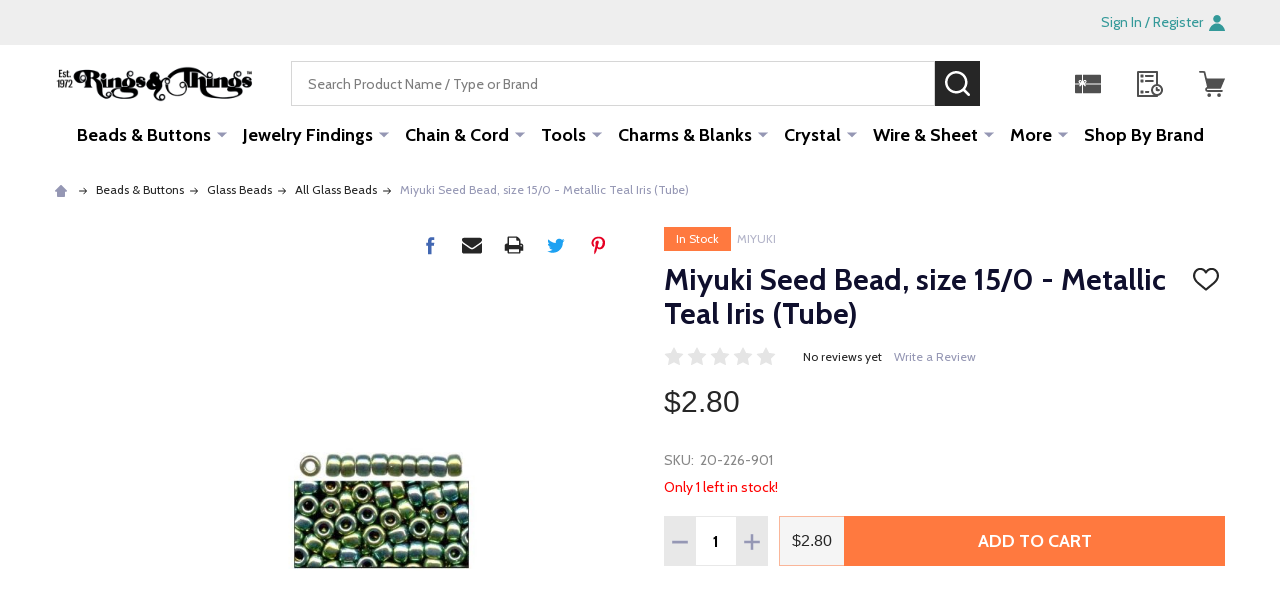

--- FILE ---
content_type: text/html; charset=UTF-8
request_url: https://rings-things.com/Miyuki-Seed-Bead-size-15-0-Metallic-Teal
body_size: 34755
content:
    <!DOCTYPE html>
<html class="no-js" lang="en">
        <head>
        <title>20-226-901 Miyuki Seed Bead, size 15/0 - Metallic Teal - Rings &amp; Things</title>
        <link rel="dns-prefetch preconnect" href="https://cdn11.bigcommerce.com/s-gs8i91i86y" crossorigin><link rel="dns-prefetch preconnect" href="https://fonts.googleapis.com/" crossorigin><link rel="dns-prefetch preconnect" href="https://fonts.gstatic.com/" crossorigin>
        <meta property="product:price:amount" content="2.8" /><meta property="product:price:currency" content="USD" /><meta property="og:url" content="https://rings-things.com/Miyuki-Seed-Bead-size-15-0-Metallic-Teal" /><meta property="og:site_name" content="Rings & Things" /><meta name="keywords" content="rings, beads, gemstones, rhinestones, clasps, crystal, wholesale beads, ear posts"><link rel='canonical' href='https://rings-things.com/Miyuki-Seed-Bead-size-15-0-Metallic-Teal' /><meta name='platform' content='bigcommerce.stencil' /><meta property="og:type" content="product" />
<meta property="og:title" content="Miyuki Seed Bead, size 15/0 - Metallic Teal Iris (Tube)" />
<meta property="og:description" content="Huge selection of jewelry-making supplies, findings, and beads. Get free shipping, quality jewelry components, wholesale price breaks, and how-tos for DIY crafters." />
<meta property="og:image" content="https://cdn11.bigcommerce.com/s-gs8i91i86y/products/533/images/959/f25983bf93ca048c2ed7ad58c26b2bb44f4206fc__94443.1745222655.386.513.jpg?c=1" />
<meta property="og:availability" content="instock" />
<meta property="pinterest:richpins" content="enabled" />
        
         

        <link href="https://cdn11.bigcommerce.com/s-gs8i91i86y/product_images/favicon.png" rel="shortcut icon">
        <meta name="viewport" content="width=device-width, initial-scale=1">

        <script>
            document.documentElement.className = document.documentElement.className.replace('no-js', 'js');
        </script>

        <script>
    function browserSupportsAllFeatures() {
        return window.Promise
            && window.fetch
            && window.URL
            && window.URLSearchParams
            && window.WeakMap
            // object-fit support
            && ('objectFit' in document.documentElement.style);
    }

    function loadScript(src) {
        var js = document.createElement('script');
        js.src = src;
        js.onerror = function () {
            console.error('Failed to load polyfill script ' + src);
        };
        document.head.appendChild(js);
    }

    if (!browserSupportsAllFeatures()) {
        loadScript('https://cdn11.bigcommerce.com/s-gs8i91i86y/stencil/fdbf1cb0-0a2e-013d-5e98-5af9327f4d40/e/96750130-8f26-013e-284a-5ef2c345fd0c/dist/theme-bundle.polyfills.js');
    }
</script>
<!-- preload polyfill -->
<script>!function(n){"use strict";n.loadCSS||(n.loadCSS=function(){});var o=loadCSS.relpreload={};if(o.support=function(){var e;try{e=n.document.createElement("link").relList.supports("preload")}catch(t){e=!1}return function(){return e}}(),o.bindMediaToggle=function(t){var e=t.media||"all";function a(){t.addEventListener?t.removeEventListener("load",a):t.attachEvent&&t.detachEvent("onload",a),t.setAttribute("onload",null),t.media=e}t.addEventListener?t.addEventListener("load",a):t.attachEvent&&t.attachEvent("onload",a),setTimeout(function(){t.rel="stylesheet",t.media="only x"}),setTimeout(a,3e3)},o.poly=function(){if(!o.support())for(var t=n.document.getElementsByTagName("link"),e=0;e<t.length;e++){var a=t[e];"preload"!==a.rel||"style"!==a.getAttribute("as")||a.getAttribute("data-loadcss")||(a.setAttribute("data-loadcss",!0),o.bindMediaToggle(a))}},!o.support()){o.poly();var t=n.setInterval(o.poly,500);n.addEventListener?n.addEventListener("load",function(){o.poly(),n.clearInterval(t)}):n.attachEvent&&n.attachEvent("onload",function(){o.poly(),n.clearInterval(t)})}"undefined"!=typeof exports?exports.loadCSS=loadCSS:n.loadCSS=loadCSS}("undefined"!=typeof global?global:this);</script>
        <script>window.consentManagerTranslations = `{"locale":"en","locales":{"consent_manager.data_collection_warning":"en","consent_manager.accept_all_cookies":"en","consent_manager.gdpr_settings":"en","consent_manager.data_collection_preferences":"en","consent_manager.manage_data_collection_preferences":"en","consent_manager.use_data_by_cookies":"en","consent_manager.data_categories_table":"en","consent_manager.allow":"en","consent_manager.accept":"en","consent_manager.deny":"en","consent_manager.dismiss":"en","consent_manager.reject_all":"en","consent_manager.category":"en","consent_manager.purpose":"en","consent_manager.functional_category":"en","consent_manager.functional_purpose":"en","consent_manager.analytics_category":"en","consent_manager.analytics_purpose":"en","consent_manager.targeting_category":"en","consent_manager.advertising_category":"en","consent_manager.advertising_purpose":"en","consent_manager.essential_category":"en","consent_manager.esential_purpose":"en","consent_manager.yes":"en","consent_manager.no":"en","consent_manager.not_available":"en","consent_manager.cancel":"en","consent_manager.save":"en","consent_manager.back_to_preferences":"en","consent_manager.close_without_changes":"en","consent_manager.unsaved_changes":"en","consent_manager.by_using":"en","consent_manager.agree_on_data_collection":"en","consent_manager.change_preferences":"en","consent_manager.cancel_dialog_title":"en","consent_manager.privacy_policy":"en","consent_manager.allow_category_tracking":"en","consent_manager.disallow_category_tracking":"en"},"translations":{"consent_manager.data_collection_warning":"We use cookies (and other similar technologies) to collect data to improve your shopping experience.","consent_manager.accept_all_cookies":"Accept All Cookies","consent_manager.gdpr_settings":"Settings","consent_manager.data_collection_preferences":"Website Data Collection Preferences","consent_manager.manage_data_collection_preferences":"Manage Website Data Collection Preferences","consent_manager.use_data_by_cookies":" uses data collected by cookies and JavaScript libraries to improve your shopping experience.","consent_manager.data_categories_table":"The table below outlines how we use this data by category. To opt out of a category of data collection, select 'No' and save your preferences.","consent_manager.allow":"Allow","consent_manager.accept":"Accept","consent_manager.deny":"Deny","consent_manager.dismiss":"Dismiss","consent_manager.reject_all":"Reject all","consent_manager.category":"Category","consent_manager.purpose":"Purpose","consent_manager.functional_category":"Functional","consent_manager.functional_purpose":"Enables enhanced functionality, such as videos and live chat. If you do not allow these, then some or all of these functions may not work properly.","consent_manager.analytics_category":"Analytics","consent_manager.analytics_purpose":"Provide statistical information on site usage, e.g., web analytics so we can improve this website over time.","consent_manager.targeting_category":"Targeting","consent_manager.advertising_category":"Advertising","consent_manager.advertising_purpose":"Used to create profiles or personalize content to enhance your shopping experience.","consent_manager.essential_category":"Essential","consent_manager.esential_purpose":"Essential for the site and any requested services to work, but do not perform any additional or secondary function.","consent_manager.yes":"Yes","consent_manager.no":"No","consent_manager.not_available":"N/A","consent_manager.cancel":"Cancel","consent_manager.save":"Save","consent_manager.back_to_preferences":"Back to Preferences","consent_manager.close_without_changes":"You have unsaved changes to your data collection preferences. Are you sure you want to close without saving?","consent_manager.unsaved_changes":"You have unsaved changes","consent_manager.by_using":"By using our website, you're agreeing to our","consent_manager.agree_on_data_collection":"By using our website, you're agreeing to the collection of data as described in our ","consent_manager.change_preferences":"You can change your preferences at any time","consent_manager.cancel_dialog_title":"Are you sure you want to cancel?","consent_manager.privacy_policy":"Privacy Policy","consent_manager.allow_category_tracking":"Allow [CATEGORY_NAME] tracking","consent_manager.disallow_category_tracking":"Disallow [CATEGORY_NAME] tracking"}}`;</script>
        
        <script>
            window.lazySizesConfig = window.lazySizesConfig || {};
            window.lazySizesConfig.loadMode = 1;
        </script>
        <script async src="https://cdn11.bigcommerce.com/s-gs8i91i86y/stencil/fdbf1cb0-0a2e-013d-5e98-5af9327f4d40/e/96750130-8f26-013e-284a-5ef2c345fd0c/dist/theme-bundle.head_async.js"></script>

                <script>
                    (function() {
                        var fonts = ["Google_Cabin_400", "Google_Cabin_700"]
                            .reduce(function(_fonts, font) {
                                var m = font.match(/google_([^_]+)(_(.*))?$/i);
                                if (m) {
                                    _fonts.push([m[1], m[3]]);
                                }
                                return _fonts;
                            }, []);
                        var families = fonts.map(function(font) {
                            return 'family=' + font[0] + (font[1] ? ':wght@' + font[1] : '');
                        }).join('&');
                        function addLink(href, rel, crossorigin) {
                            var link = document.createElement('link');
                            link.href = href;
                            link.rel = rel;
                            if (crossorigin) {
                                link.crossOrigin = crossorigin;
                            }
                            document.head.appendChild(link);
                        }
                        addLink('https://fonts.googleapis.com', 'preconnect');
                        addLink('https://fonts.gstatic.com', 'preconnect', true);
                        addLink('https://fonts.googleapis.com/css2?' + families + '&display=swap', 'stylesheet');
                    })();
                </script>

            <link data-stencil-stylesheet href="https://cdn11.bigcommerce.com/s-gs8i91i86y/stencil/fdbf1cb0-0a2e-013d-5e98-5af9327f4d40/e/96750130-8f26-013e-284a-5ef2c345fd0c/css/theme-961f95a0-1fcf-013e-124a-36ca4020c5ad.css" rel="stylesheet">
            <!-- Start Tracking Code for analytics_facebook -->

<script>
!function(f,b,e,v,n,t,s){if(f.fbq)return;n=f.fbq=function(){n.callMethod?n.callMethod.apply(n,arguments):n.queue.push(arguments)};if(!f._fbq)f._fbq=n;n.push=n;n.loaded=!0;n.version='2.0';n.queue=[];t=b.createElement(e);t.async=!0;t.src=v;s=b.getElementsByTagName(e)[0];s.parentNode.insertBefore(t,s)}(window,document,'script','https://connect.facebook.net/en_US/fbevents.js');

fbq('set', 'autoConfig', 'false', '1354552068704642');
fbq('dataProcessingOptions', ['LDU'], 0, 0);
fbq('init', '1354552068704642', {"external_id":"3d9273ac-6591-4bfd-bd07-7fcee74fd502"});
fbq('set', 'agent', 'bigcommerce', '1354552068704642');

function trackEvents() {
    var pathName = window.location.pathname;

    fbq('track', 'PageView', {}, "");

    // Search events start -- only fire if the shopper lands on the /search.php page
    if (pathName.indexOf('/search.php') === 0 && getUrlParameter('search_query')) {
        fbq('track', 'Search', {
            content_type: 'product_group',
            content_ids: [],
            search_string: getUrlParameter('search_query')
        });
    }
    // Search events end

    // Wishlist events start -- only fire if the shopper attempts to add an item to their wishlist
    if (pathName.indexOf('/wishlist.php') === 0 && getUrlParameter('added_product_id')) {
        fbq('track', 'AddToWishlist', {
            content_type: 'product_group',
            content_ids: []
        });
    }
    // Wishlist events end

    // Lead events start -- only fire if the shopper subscribes to newsletter
    if (pathName.indexOf('/subscribe.php') === 0 && getUrlParameter('result') === 'success') {
        fbq('track', 'Lead', {});
    }
    // Lead events end

    // Registration events start -- only fire if the shopper registers an account
    if (pathName.indexOf('/login.php') === 0 && getUrlParameter('action') === 'account_created') {
        fbq('track', 'CompleteRegistration', {}, "");
    }
    // Registration events end

    

    function getUrlParameter(name) {
        var cleanName = name.replace(/[\[]/, '\[').replace(/[\]]/, '\]');
        var regex = new RegExp('[\?&]' + cleanName + '=([^&#]*)');
        var results = regex.exec(window.location.search);
        return results === null ? '' : decodeURIComponent(results[1].replace(/\+/g, ' '));
    }
}

if (window.addEventListener) {
    window.addEventListener("load", trackEvents, false)
}
</script>
<noscript><img height="1" width="1" style="display:none" alt="null" src="https://www.facebook.com/tr?id=1354552068704642&ev=PageView&noscript=1&a=plbigcommerce1.2&eid="/></noscript>

<!-- End Tracking Code for analytics_facebook -->

<!-- Start Tracking Code for analytics_googleanalytics4 -->

<script data-cfasync="false" src="https://cdn11.bigcommerce.com/shared/js/google_analytics4_bodl_subscribers-358423becf5d870b8b603a81de597c10f6bc7699.js" integrity="sha256-gtOfJ3Avc1pEE/hx6SKj/96cca7JvfqllWA9FTQJyfI=" crossorigin="anonymous"></script>
<script data-cfasync="false">
  (function () {
    window.dataLayer = window.dataLayer || [];

    function gtag(){
        dataLayer.push(arguments);
    }

    function initGA4(event) {
         function setupGtag() {
            function configureGtag() {
                gtag('js', new Date());
                gtag('set', 'developer_id.dMjk3Nj', true);
                gtag('config', 'G-KJKKTDW8PV');
            }

            var script = document.createElement('script');

            script.src = 'https://www.googletagmanager.com/gtag/js?id=G-KJKKTDW8PV';
            script.async = true;
            script.onload = configureGtag;

            document.head.appendChild(script);
        }

        setupGtag();

        if (typeof subscribeOnBodlEvents === 'function') {
            subscribeOnBodlEvents('G-KJKKTDW8PV', false);
        }

        window.removeEventListener(event.type, initGA4);
    }

    

    var eventName = document.readyState === 'complete' ? 'consentScriptsLoaded' : 'DOMContentLoaded';
    window.addEventListener(eventName, initGA4, false);
  })()
</script>

<!-- End Tracking Code for analytics_googleanalytics4 -->


<script type="text/javascript" src="https://checkout-sdk.bigcommerce.com/v1/loader.js" defer ></script>
<script src="https://www.google.com/recaptcha/api.js" async defer></script>
<script type="text/javascript">
var BCData = {"product_attributes":{"sku":"20-226-901","upc":null,"mpn":null,"gtin":null,"weight":null,"base":true,"image":null,"price":{"without_tax":{"formatted":"$2.80","value":2.8,"currency":"USD"},"tax_label":"Tax"},"stock":1,"instock":true,"stock_message":null,"purchasable":true,"purchasing_message":null,"call_for_price_message":null}};
</script>
<script src='https://hello.zonos.com/hello.js?siteKey=6FMN91RWK1DS'  ></script><!-- Fast Simon --><script async src="https://bigcommerce.instantsearchplus.com/js/acp-magento.js?v=2&mode=bigcommerce&UUID=ad779994-89de-4d56-8009-874ddf7269eb&store=1"></script><!-- Fast Simon --><script class="fast-simon-script">
    var STORE_UUID = "ad779994-89de-4d56-8009-874ddf7269eb";
    var STORE_ID = Number("1");
    var FAST_SEARCH_HANDLE = "/search-results/";
    var FAST_ENDPOINT = "https://api.fastsimon.com";

    var FAST_CONFIG = {"backInStockProvider": 0,"badges": [],"categoryFilterType": {"collections": 3,"search": 3},"categoryNavigationTree": true,"collectionsPersonalization": {"active": false,"avoidCategories": [],"avoidProducts": null,"disableCategories": [],"maxRecencyLimit": 365,"recencyLimit": 365},"css": "div.removable-tags-wrapper .removable-tag {\r\n    border-radius: 0;\r\n    height: 22px;\r\n}\r\n\r\n.removable-tag, .add-to-cart-button, .title, .summaryWrapper, .fs-grid-view-buttons, .fs-filters-title-text, .fs-grid-view-buttons, .fs-product-title, .fs-compare, .price, .fs-total-results-text, .select__trigger, .fs-custom-options, .category-title, .filters-option-text, .fs-serp-filter-count, .fs-modern-select-custom-option, .filters-button-wrapper, .fs-modern-mobile-filters-clear-all-button {\r\n    font-family: Harmonia Sans, sans-serif !important;\r\n}\r\n\r\n.category-items .checkbox span.checkmark.fs-serp-checkmark {\r\n    background-color: #e0e0e0;\r\n}\r\n\r\n.button-wrapper {\r\n    text-align: center;\r\n}\r\n\r\n    .button-wrapper .add-to-cart-button {\r\n        width: 90%;\r\n    }\r\n\r\n.product-card .image {\r\n    border: 1px solid transparent;\r\n    border-radius: 0;\r\n}\r\n\r\n.compare-container {\r\n    margin-right: 5px;\r\n}\r\n\r\ndiv.custom-options .fs-custom-option.selected {\r\n    background-color: #eefac5;\r\n    color: black;\r\n    border-top-left-radius: 0;\r\n    border-top-right-radius: 0;\r\n}\r\n\r\n.custom-options.open {\r\n    border-radius: 0;\r\n}\r\n\r\ndiv.fs-selected-checkbox .checkmark {\r\n    background-color: #908a7d;\r\n}\r\n\r\n.select.fs-select {\r\n    border-radius: 0;\r\n}\r\n\r\nspan.buttons-wrapper div.filters-button-wrapper {\r\n    border-radius: 0;\r\n    color: black;\r\n}\r\n\r\nspan.add-to-cart-button-wrapper > div.button-quantity-wrapper {\r\n    flex-direction: row;\r\n}\r\n\r\ndiv.pagination-wrapper > span.arrow-button-wrapper, div.pagination-wrapper > span.center-pages-wrapper {\r\n    border-radius: 0 !important;\r\n}\r\n\r\nli.wheel-item > a > img[class^=\"fs-result-page\"] {\r\n    border-radius: 0 !important;\r\n}\r\n\r\nli.wheel-item > a > label {\r\n    text-align: center;\r\n}\r\n.reviews-count.fs-reviews-avg {\r\n    display: none;\r\n}\r\n\r\narticle > div > img {\r\n    display: none;\r\n}\r\n\r\n@media screen and (max-width: 520px) {\r\n    .top-center-container {\r\n        position: sticky;\r\n        top: 0;\r\n        z-index: 10000;\r\n    }\r\n}\r\n\r\n@media screen and (max-width: 820px) {\r\n    .button-wrapper .add-to-cart-button {\r\n        width: 80%;\r\n    }\r\n\r\n    div.fs-top-right-buttons-wrapper .select-wrapper.fs-select-wrapper {\r\n        max-width: unset;\r\n        min-width: 110px;\r\n    }\r\n\r\n    .fs-modern-select-custom-option.fs-modern-select-selected-option {\r\n        background-color: #eefac5;\r\n    }\r\n}\r\n\r\n@media screen and (min-width: 820px) {\r\n    .image {\r\n        transition: all 0.25s ease 0s, filter 0.25s ease 0s;\r\n    }\r\n\r\n        .image:hover {\r\n            transform: scale(1.1);\r\n        }\r\n}\r\n","currency": "USD","customIcons": [],"custom_swatches_css": {"black_satin": "{background: black;}"},"default_sort": {"categories": "relevency","custom": {},"search": "relevency"},"domain": null,"imageOptimization": false,"isContent": false,"isSPA": false,"kind": "BigCommerce","language": "en","pricing": {"avoidPricesForNonLoginUsers": false,"currencyConversionRate": "1.00","currencySymbolPosition": "auto","priceRangeFormat": "from_min","showPriceWithoutDecimals": false},"quickViewAttributes": [],"searchPersonalization": false,"settings": {"desktopSettings": {"collections": {"categoriesWheelsOnCollections": true,"categoriesWheelsOnSerp": true,"isCustomCarouselIcons": false,"leftArrowIconName": "","numberOfWheelTitleLines": 3,"rightArrowIconName": "","wheelSize": 85},"filters": {"backgroundColor": "unset","btnColor": "#747a80","btnDimensions": {"height": "auto","width": "auto","x": "0","y": "0"},"btnFont": {"font": "Cabin","fontSize": "14px","fontWeight": "400","letterSpacing": "0.25px","lineHeight": "auto","textAlign": "center"},"colorsFilter": "swatches","filtersButtonCustomIconName": "","filtersTopBar": false,"inStockFilter": "switch","isActive": true,"isCustomIcon": false,"layout": "vertical","numberOfOpenFacets": "all","numberOfOpenNarrows": "default","onSaleFilter": "switch","optionsColor": "#000000","optionsFont": {"font": "Cabin","fontSize": "14px","fontWeight": "400","letterSpacing": "0.25px","lineHeight": "auto","textAlign": "left"},"priceFilterSlider": false,"removableTags": {"backgroundColor": "unset","border": "1px solid #ccc","borderRadius": "unset","color": "#000000","dimensions": {"height": "auto","width": "auto","x": "0","y": "0"},"font": {"font": "Cabin","fontSize": "14px","fontWeight": "400","letterSpacing": "0.25px","lineHeight": "auto","textAlign": "left"},"inFilters": false,"isActive": true,"onTopPage": true,"shadow": "unset"},"searchWithinFilters": {"backgroundColor": "none","border": "1px solid #000000","borderRadius": "unset","color": "none","dimensions": {"height": "auto","width": "auto","x": "0","y": "0"},"isActive": false,"placeHolder": "Search...","shadow": "unset"},"searchWithinResults": {"backgroundColor": "none","border": "1px solid #000000","borderRadius": "unset","color": "none","dimensions": {"height": "auto","width": "auto","x": "0","y": "0"},"isActive": true,"placeHolder": "Search...","shadow": "unset"},"showHideFiltersButton": {"backgroundColor": "none","border": "1px solid #ccc","borderRadius": "unset","color": "#999","dimensions": {"height": "auto","width": "auto","x": "0","y": "0"},"font": {"font": "Cabin","fontSize": "14px","fontWeight": "400","letterSpacing": "0.25px","lineHeight": "auto","textAlign": "left"},"isActive": true,"shadow": "unset","text": "Show / Hide Filters"},"showMoreButton": true,"slideDirection": "left","titlesBackground": "unset","titlesColor": "#000000","titlesFont": {"font": "Cabin","fontSize": "14px","fontWeight": "400","letterSpacing": "0.25px","lineHeight": "auto","textAlign": "left"}},"productGrid": {"articlesTab": {"layout": "modern"},"backgroundColor": "none","font": {"font": "Cabin","fontSize": "14px","fontWeight": "400","letterSpacing": "0.25px","lineHeight": "auto","textAlign": "left"},"gridColumnGap": "5px","gridRowGap": "5px","gridViewButton": false,"gridViewIcon": "","isGridViewCustomIcon": false,"listViewIcon": "","numberOfColumns": "4","numberOfRows": "25","pagePadding": "30px","pageTitle": {"color": "#0f0f2d","dimensions": {"height": "auto","width": "auto","x": "0","y": "0"},"font": {"font": "Cabin","fontSize": "35px","fontWeight": "bold","letterSpacing": "0.25px","lineHeight": "auto","textAlign": "center"},"isActive": true,"margin": "unset","numberOfLines": "1"},"pagination": {"isCustomIcon": false,"leftArrowIcon": "","loadMore": false,"loadMoreAfter": 3,"paginationProgress": false,"paginationType": "pagination","progressBarColor": "#571eae","rightArrowIcon": ""},"product": {"addToCart": {"addToCartPosition": "product bottom","addToCartType": "product level","ajaxAnimation": false,"backgroundColor": "#ff793f","backgroundColorOnHover": "unset","border": "unset","borderColorOnHover": "unset","borderRadius": "0","changeColorsOnHover": true,"color": "#ffffff","dimensions": {"height": "auto","width": "auto","x": "0","y": "0"},"font": {"font": "Cabin","fontSize": "14px","fontWeight": "500","letterSpacing": "0.25px","lineHeight": "auto","textAlign": "right"},"gridPosition": {"areaName": "addToCart","numOfCols": 3,"row": 5},"isActive": true,"margin": "unset","quantitySelector": true,"shadow": "unset","showOnHover": true,"text": "ADD TO CART","textColorsOnHover": "unset"},"backInStock": {"backInStockPosition": "product bottom","backgroundColor": "#ffffff","backgroundColorOnHover": "#4e87ff","border": "1px solid #4E87FF","borderColorOnHover": "#4E87FF","borderRadius": "unset","changeColorsOnHover": true,"color": "#4e87ff","dimensions": {"height": "auto","width": "auto","x": "0","y": "0"},"font": {"font": "Cabin","fontSize": "14px","fontWeight": "400","letterSpacing": "0.25px","lineHeight": "auto","textAlign": "left"},"gridPosition": {"areaName": "backInStock","numOfCols": 3,"row": 5},"isActive": false,"margin": "unset","shadow": "unset","showOnHover": true,"text": "Notify me","textColorsOnHover": "#ffffff"},"backgroundColor": "#FFFFFF","border": "1px solid #DDDDDD","borderRadius": "0","colorSwatches": {"changeVariantOnHover": false,"dimensions": {"height": "auto","width": "auto","x": "0","y": "0"},"enableOutOfStockSwatches": false,"gridPosition": {"areaName": "colorSwatches","numOfCols": 3,"row": 6},"isActive": true,"margin": "unset","maxSwatches": 6,"swatchesType": 0},"compare": {"color": "#5e5b64","dimensions": {"height": "auto","width": "auto","x": "0","y": "0"},"font": {"font": "Cabin","fontSize": "13px","fontWeight": "400","letterSpacing": "0.25px","lineHeight": "auto","textAlign": "right"},"gridPosition": {"areaName": "compare","numOfCols": 1,"row": 2},"isActive": true,"margin": "unset","shadow": "unset"},"description": {"color": "#000000","dimensions": {"height": "auto","width": "auto","x": "0","y": "0"},"font": {"font": "Cabin","fontSize": "14px","fontWeight": "400","letterSpacing": "0.25px","lineHeight": "auto","textAlign": "left"},"gridPosition": {"areaName": "description","numOfCols": 3,"row": 4},"isActive": false,"margin": "unset","numberOfLines": "2","saveSpaceForLineClamp": true,"shadow": "unset"},"dimensions": {"height": "auto","width": "auto","x": "0","y": "0"},"imageCarousel": false,"imageFit": "contain","imageRatio": 1,"inStock": {"backgroundColor": "unset","border": "1px solid #e5e5e5","borderRadius": "9px","color": "#1abc9c","dimensions": {"height": "auto","width": "auto","x": "0","y": "0"},"font": {"font": "Cabin","fontSize": "11px","fontWeight": "400","letterSpacing": "0.25px","lineHeight": "auto","textAlign": "left"},"gridPosition": {"areaName": "inStock","numOfCols": 1,"row": 1},"isActive": false,"margin": "unset","shadow": "unset","text": "In Stock"},"info": {"gridAreas": "\"SKU SKU SKU SKU\" \"title title title title\" \"compare compare price price\" \"colorSwatches colorSwatches colorSwatches colorSwatches\" \"reviews reviews reviews reviews\" ","gridAreasObj": [{"h": 1,"i": "title","maxH": 1,"maxW": 4,"moved": false,"static": false,"w": 4,"x": 0,"y": 1},{"h": 1,"i": "price","maxH": 1,"maxW": 4,"moved": false,"static": false,"w": 2,"x": 2,"y": 2},{"h": 1,"i": "compare","maxH": 1,"maxW": 4,"moved": false,"static": false,"w": 2,"x": 0,"y": 2},{"h": 1,"i": "SKU","maxH": 1,"maxW": 4,"moved": false,"static": false,"w": 4,"x": 0,"y": 0},{"h": 1,"i": "colorSwatches","maxH": 1,"maxW": 4,"moved": false,"static": false,"w": 4,"x": 0,"y": 3},{"h": 1,"i": "reviews","maxH": 1,"maxW": 4,"moved": false,"static": false,"w": 4,"x": 0,"y": 4}],"padding": "3px"},"isCustomCarouselIcons": false,"leftArrowIconName": "","leftArrowSlideDirection": "left","lookALike": {"backgroundColor": "none","border": "1px solid #000000","borderRadius": "unset","buttonText": "Similar Styles","color": "#000000","dimensions": {"height": "auto","width": "auto","x": "0","y": "0"},"font": {"font": "Cabin","fontSize": "14px","fontWeight": "400","letterSpacing": "0.25px","lineHeight": "auto","textAlign": "left"},"gridPosition": {"areaName": "lookALike","numOfCols": 2,"row": 1},"isActive": false,"margin": "unset","text": "Look-A-Like","titleText": "SIMILAR STYLES WE THINK YOU\u2019LL LOVE"},"outOfStock": {"backgroundColor": "unset","border": "1px solid #e5e5e5","borderRadius": "9px","color": "#bc1a1a","dimensions": {"height": "auto","width": "auto","x": "0","y": "0"},"font": {"font": "Cabin","fontSize": "11px","fontWeight": "400","letterSpacing": "0.25px","lineHeight": "auto","textAlign": "left"},"gridPosition": {"areaName": "outOfStock","numOfCols": 1,"row": 0},"isActive": true,"margin": "unset","shadow": "unset","text": "Out of Stock"},"padding": "3px","price": {"alignIfCompare": "left","color": "#000000","colorIfCompareEnable": "#242427","currency": "auto","dimensions": {"height": "auto","width": "auto","x": "0","y": "0"},"font": {"font": "Cabin","fontSize": "16px","fontWeight": "400","letterSpacing": "0.25px","lineHeight": "auto","textAlign": "center"},"gridPosition": {"areaName": "price","numOfCols": 1,"row": 2},"isActive": true,"margin": "unset","shadow": "unset"},"quickView": {"backgroundColor": "none","border": "1px solid #000000","borderRadius": "unset","color": "#000000","defaultStoreQuickview": false,"dimensions": {"height": "auto","width": "auto","x": "0","y": "0"},"font": {"font": "Cabin","fontSize": "14px","fontWeight": "400","letterSpacing": "0.25px","lineHeight": "auto","textAlign": "left"},"gridPosition": {"areaName": "quickView","numOfCols": 3,"row": 1},"isActive": false,"margin": "unset","text": "Quick View","theme": "modern"},"reviews": {"color": "#00b67a","dimensions": {"height": "auto","width": "auto","x": "0","y": "0"},"font": {"font": "Cabin","fontSize": "14px","fontWeight": "400","letterSpacing": "0.25px","lineHeight": "auto","textAlign": "center"},"gridPosition": {"areaName": "reviews","numOfCols": 3,"row": 3},"isActive": true,"margin": "unset","noReviewsStarsColor": "#9F9F9F","reviewsCount": true,"shadow": "unset","size": "24","widgetForNoReview": false},"rightArrowIconName": "","rightArrowSlideDirection": "right","shadow": "unset","showBorderOnHover": false,"sku": {"color": "#9b9b9b","dimensions": {"height": "auto","width": "auto","x": "0","y": "0"},"font": {"font": "Cabin","fontSize": "14px","fontWeight": "400","letterSpacing": "0.25px","lineHeight": "auto","textAlign": "center"},"gridPosition": {"areaName": "SKU","numOfCols": 3,"row": 1},"isActive": true,"margin": "auto","shadow": "unset"},"title": {"color": "#000000","dimensions": {"height": "auto","width": "auto","x": "0","y": "0"},"font": {"font": "Cabin","fontSize": "14px","fontWeight": "400","letterSpacing": "0.25px","lineHeight": "1.5","textAlign": "center"},"gridPosition": {"areaName": "title","numOfCols": 3,"row": 1},"isActive": true,"margin": "auto","numberOfLines": "2","saveSpaceForLineClamp": true},"vendor": {"color": "#000000","dimensions": {"height": "auto","width": "auto","x": "0","y": "0"},"font": {"font": "Cabin","fontSize": "14px","fontWeight": "400","letterSpacing": "0.25px","lineHeight": "auto","textAlign": "left"},"gridPosition": {"areaName": "vendor","numOfCols": 3,"row": 4},"isActive": false,"margin": "auto","shadow": "unset"},"wishList": {"checkedColor": "#ff1493","checkedIconName": "","dimensions": {"height": "auto","width": "auto","x": "0","y": "0"},"gridPosition": {"areaName": "wishlist","numOfCols": 1,"row": 1},"isActive": false,"isCustomIcon": false,"margin": "unset","notCheckedColor": "#ff1493","notCheckedIconName": "","position": "top-left","size": "24"}},"quickViewModal": {"animationDuration": 400,"animationInX": 0,"animationInY": -200,"animationOutX": 0,"animationOutY": -100,"closeButtonCustomIconName": "","height": "70%","imagesBar": false,"imagesInside": false,"imagesPosition": "left","isCustomIconClose": false,"openingDirection": "top to bottom","quantityBorder": "unset","quantityBorderRadius": "unset","quantityFont": {"font": "Cabin","fontSize": "14px","fontWeight": "500","letterSpacing": "0.25px","lineHeight": "auto","textAlign": "center"},"quantityFontColor": "#000000","quantityLayout": "classic","quantityTitle": "Qty","theme": "classic","width": "70%"},"scrollToTopSettings": {"active": false,"backgroundColor": "black","fontFamily": "inherit","fontSize": "16px","fontWeight": 600,"iconName": "","iconPosition": "right","isCustomIcon": false,"text": "Scroll To Top","textColor": "white"}},"searchBox": {"border": "1px solid #000000","borderRadius": "unset","dimensions": {"height": "auto","width": "auto","x": "0","y": "0"},"isActive": false,"placeHolder": "Search..."},"sorting": {"btnDimensions": {"height": "auto","width": "auto","x": "0","y": "0"},"buttonBackground": "#FFFFFF","buttonBorder": "1px solid #cccccc","buttonBorderRadius": "0","buttonColor": "#000000","color": "unset","defaultOption": "relevency","dimensions": {"height": "auto","width": "auto","x": "0","y": "0"},"isActive": true,"isCustomIcon": false,"mobileLayout": "classic","modalBackground": "#FFFFFF","modalBorderRadius": "16px 16px 0 0","modalHeight": "fit-content","optionsColor": "#000000","optionsFont": {"font": "Cabin","fontSize": "14px","fontWeight": "500","letterSpacing": "0.25px","lineHeight": "auto","textAlign": "center"},"optionsHeight": "40px","selectedBackground": "#dfdfdf","sortOptions": ["relevency","price_min_to_max","price_max_to_min","reviews"],"sortingButtonCustomIconName": "","sortingOptions": [{"active": true,"backendName": "relevency","customName": "Best Match"},{"active": true,"backendName": "price_min_to_max","customName": "Price: Low to High"},{"active": true,"backendName": "price_max_to_min","customName": "Price: High to Low"},{"active": true,"backendName": "creation_date","customName": "Newest Arrivals"},{"active": false,"backendName": "reviews","customName": "Customer Rating"},{"active": false,"backendName": "creation_date_oldest","customName": "Oldest Products"},{"active": true,"backendName": "a_to_z","customName": "Alphabetical: A-Z"},{"active": true,"backendName": "z_to_a","customName": "Alphabetical: Z-A"},{"active": true,"backendName": "popularity","customName": "Popularity"}],"titleColor": "#000000","titleFont": {"font": "Cabin","fontSize": "16px","fontWeight": "600","letterSpacing": "0.25px","lineHeight": "auto","textAlign": "center"},"titleHeight": "54px"}},"mobileSettings": {"collections": {"categoriesWheelsOnCollections": false,"categoriesWheelsOnSerp": false,"isCustomCarouselIcons": false,"leftArrowIconName": "","numberOfWheelTitleLines": 2,"rightArrowIconName": "","wheelSize": 75},"filters": {"backgroundColor": "#f1f1e9","btnColor": "#000000","btnDimensions": {"height": "auto","width": "auto","x": "0","y": "0"},"btnFont": {"font": "Cabin","fontSize": "13px","fontWeight": "400","letterSpacing": "0.25px","lineHeight": "auto","textAlign": "center"},"btnRadius": "20px","colorsFilter": "swatches","filtersButtonCustomIconName": "","filtersTopBar": false,"inStockFilter": "switch","isActive": true,"isCustomIcon": false,"layout": "modern-design","numberOfOpenFacets": "all","numberOfOpenNarrows": "default","onSaleFilter": "switch","optionsColor": "#000000","optionsFont": {"font": "Cabin","fontSize": "14px","fontWeight": "400","letterSpacing": "0.25px","lineHeight": "auto","textAlign": "left"},"priceFilterSlider": false,"removableTags": {"backgroundColor": "unset","border": "1px solid #ccc","borderRadius": "0","color": "#000000","dimensions": {"height": "auto","width": "auto","x": "0","y": "0"},"font": {"font": "Cabin","fontSize": "14px","fontWeight": "400","letterSpacing": "0.25px","lineHeight": "auto","textAlign": "left"},"inFilters": false,"isActive": true,"onTopPage": true,"shadow": "unset"},"searchWithinFilters": {"backgroundColor": "none","border": "1px solid #000000","borderRadius": "unset","color": "none","dimensions": {"height": "auto","width": "auto","x": "0","y": "0"},"isActive": true,"placeHolder": "Search...","shadow": "unset"},"searchWithinResults": {"backgroundColor": "none","border": "1px solid #000000","borderRadius": "unset","color": "none","dimensions": {"height": "auto","width": "auto","x": "0","y": "0"},"isActive": false,"placeHolder": "Search...","shadow": "unset"},"showHideFiltersButton": {"backgroundColor": "none","border": "1px solid #ccc","borderRadius": "unset","color": "#999","dimensions": {"height": "auto","width": "auto","x": "0","y": "0"},"font": {"font": "Cabin","fontSize": "14px","fontWeight": "400","letterSpacing": "0.25px","lineHeight": "auto","textAlign": "left"},"isActive": false,"shadow": "unset","text": "Show / Hide Filters"},"showMoreButton": false,"slideDirection": "left","titlesBackground": "unset","titlesColor": "#000000","titlesFont": {"font": "Cabin","fontSize": "14px","fontWeight": "400","letterSpacing": "0.25px","lineHeight": "auto","textAlign": "left"}},"productGrid": {"articlesTab": {"layout": "modern"},"backgroundColor": "#f1f1e9","font": {"font": "Cabin","fontSize": "14px","fontWeight": "400","letterSpacing": "0.25px","lineHeight": "auto","textAlign": "left"},"gridColumnGap": "0px","gridRowGap": "2px","gridViewButton": false,"gridViewIcon": "","isGridViewCustomIcon": false,"listViewIcon": "","numberOfColumns": "1","numberOfRows": "10","pagePadding": "10px","pageTitle": {"color": "#0f0f2d","dimensions": {"height": "auto","width": "auto","x": "0","y": "0"},"font": {"font": "Cabin","fontSize": "35px","fontWeight": "bold","letterSpacing": "0.25px","lineHeight": "auto","textAlign": "center"},"isActive": true,"margin": "unset","numberOfLines": "1"},"pagination": {"isCustomIcon": false,"leftArrowIcon": "","loadMore": false,"loadMoreAfter": 3,"paginationProgress": false,"paginationType": "pagination","progressBarColor": "#571eae","rightArrowIcon": ""},"product": {"addToCart": {"addToCartPosition": "product bottom","addToCartType": "product level","ajaxAnimation": false,"backgroundColor": "#ff793f","backgroundColorOnHover": "unset","border": "unset","borderColorOnHover": "unset","borderRadius": "0","changeColorsOnHover": true,"color": "#ffffff","dimensions": {"height": "auto","width": "auto","x": "0","y": "0"},"font": {"font": "Cabin","fontSize": "14px","fontWeight": "500","letterSpacing": "0.25px","lineHeight": "auto","textAlign": "right"},"gridPosition": {"areaName": "addToCart","numOfCols": 3,"row": 5},"isActive": true,"margin": "unset","quantitySelector": true,"shadow": "unset","showOnHover": false,"text": "ADD TO CART","textColorsOnHover": "#dffa98"},"backInStock": {"backInStockPosition": "product bottom","backgroundColor": "#ffffff","backgroundColorOnHover": "#4e87ff","border": "1px solid #4E87FF","borderColorOnHover": "#4E87FF","borderRadius": "unset","changeColorsOnHover": true,"color": "#4e87ff","dimensions": {"height": "auto","width": "auto","x": "0","y": "0"},"font": {"font": "Cabin","fontSize": "14px","fontWeight": "400","letterSpacing": "0.25px","lineHeight": "auto","textAlign": "left"},"gridPosition": {"areaName": "backInStock","numOfCols": 3,"row": 5},"isActive": false,"margin": "unset","shadow": "unset","showOnHover": true,"text": "Notify me","textColorsOnHover": "#ffffff"},"backgroundColor": "#FFFFFF","border": "1px solid #DDDDDD","borderRadius": "0","colorSwatches": {"changeVariantOnHover": false,"dimensions": {"height": "auto","width": "auto","x": "0","y": "0"},"enableOutOfStockSwatches": false,"gridPosition": {"areaName": "colorSwatches","numOfCols": 3,"row": 6},"isActive": false,"margin": "unset","maxSwatches": 6,"swatchesType": 0},"compare": {"color": "#5e5b64","dimensions": {"height": "auto","width": "auto","x": "0","y": "0"},"font": {"font": "Cabin","fontSize": "13px","fontWeight": "400","letterSpacing": "0.25px","lineHeight": "auto","textAlign": "right"},"gridPosition": {"areaName": "compare","numOfCols": 1,"row": 2},"isActive": true,"margin": "unset","shadow": "unset"},"description": {"color": "#000000","dimensions": {"height": "auto","width": "auto","x": "0","y": "0"},"font": {"font": "Cabin","fontSize": "14px","fontWeight": "400","letterSpacing": "0.25px","lineHeight": "auto","textAlign": "left"},"gridPosition": {"areaName": "description","numOfCols": 3,"row": 4},"isActive": false,"margin": "unset","numberOfLines": "2","saveSpaceForLineClamp": true,"shadow": "unset"},"dimensions": {"height": "auto","width": "auto","x": "0","y": "0"},"imageCarousel": false,"imageFit": "cover","imageRatio": 0.666666,"inStock": {"backgroundColor": "unset","border": "1px solid #e5e5e5","borderRadius": "9px","color": "#1abc9c","dimensions": {"height": "auto","width": "auto","x": "0","y": "0"},"font": {"font": "Cabin","fontSize": "11px","fontWeight": "400","letterSpacing": "0.25px","lineHeight": "auto","textAlign": "left"},"gridPosition": {"areaName": "inStock","numOfCols": 1,"row": 1},"isActive": false,"margin": "unset","shadow": "unset","text": "In Stock"},"info": {"gridAreas": "\"title title title title\" \"compare compare price price\" ","gridAreasObj": [{"h": 1,"i": "title","maxH": 1,"maxW": 4,"moved": false,"static": false,"w": 4,"x": 0,"y": 0},{"h": 1,"i": "price","maxH": 1,"maxW": 4,"moved": false,"static": false,"w": 2,"x": 2,"y": 1},{"h": 1,"i": "compare","maxH": 1,"maxW": 4,"moved": false,"static": false,"w": 2,"x": 0,"y": 1}],"padding": "3px"},"isCustomCarouselIcons": false,"leftArrowIconName": "","leftArrowSlideDirection": "left","lookALike": {"backgroundColor": "none","border": "1px solid #000000","borderRadius": "unset","buttonText": "Similar Styles","color": "#000000","dimensions": {"height": "auto","width": "auto","x": "0","y": "0"},"font": {"font": "Cabin","fontSize": "14px","fontWeight": "400","letterSpacing": "0.25px","lineHeight": "auto","textAlign": "left"},"gridPosition": {"areaName": "lookALike","numOfCols": 2,"row": 1},"isActive": false,"margin": "unset","text": "Look-A-Like","titleText": "SIMILAR STYLES WE THINK YOU\u2019LL LOVE"},"outOfStock": {"backgroundColor": "unset","border": "1px solid #e5e5e5","borderRadius": "9px","color": "#bc1a1a","dimensions": {"height": "auto","width": "auto","x": "0","y": "0"},"font": {"font": "Cabin","fontSize": "11px","fontWeight": "400","letterSpacing": "0.25px","lineHeight": "auto","textAlign": "left"},"gridPosition": {"areaName": "outOfStock","numOfCols": 1,"row": 0},"isActive": false,"margin": "unset","shadow": "unset","text": "Out of Stock"},"padding": "3px","price": {"alignIfCompare": "left","color": "#000000","colorIfCompareEnable": "#242427","currency": "auto","dimensions": {"height": "auto","width": "auto","x": "0","y": "0"},"font": {"font": "Cabin","fontSize": "16px","fontWeight": "400","letterSpacing": "0.25px","lineHeight": "auto","textAlign": "center"},"gridPosition": {"areaName": "price","numOfCols": 1,"row": 2},"isActive": true,"margin": "unset","shadow": "unset"},"quickView": {"backgroundColor": "none","border": "1px solid #000000","borderRadius": "unset","color": "#000000","defaultStoreQuickview": false,"dimensions": {"height": "auto","width": "auto","x": "0","y": "0"},"font": {"font": "Cabin","fontSize": "14px","fontWeight": "400","letterSpacing": "0.25px","lineHeight": "auto","textAlign": "left"},"gridPosition": {"areaName": "quickView","numOfCols": 3,"row": 1},"isActive": false,"margin": "unset","text": "Quick View","theme": "modern"},"reviews": {"color": "#00b67a","dimensions": {"height": "auto","width": "auto","x": "0","y": "0"},"font": {"font": "Cabin","fontSize": "14px","fontWeight": "400","letterSpacing": "0.25px","lineHeight": "auto","textAlign": "center"},"gridPosition": {"areaName": "reviews","numOfCols": 3,"row": 3},"isActive": false,"margin": "unset","noReviewsStarsColor": "#9F9F9F","reviewsCount": true,"shadow": "unset","size": "24","widgetForNoReview": false},"rightArrowIconName": "","rightArrowSlideDirection": "right","shadow": "unset","showBorderOnHover": false,"sku": {"color": "#9b9b9b","dimensions": {"height": "auto","width": "auto","x": "0","y": "0"},"font": {"font": "Cabin","fontSize": "14px","fontWeight": "400","letterSpacing": "0.25px","lineHeight": "auto","textAlign": "center"},"gridPosition": {"areaName": "SKU","numOfCols": 3,"row": 1},"isActive": false,"margin": "auto","shadow": "unset"},"title": {"color": "#000000","dimensions": {"height": "auto","width": "auto","x": "0","y": "0"},"font": {"font": "Cabin","fontSize": "17px","fontWeight": "400","letterSpacing": "0.25px","lineHeight": "1.5","textAlign": "center"},"gridPosition": {"areaName": "title","numOfCols": 3,"row": 1},"isActive": true,"margin": "auto","numberOfLines": "2","saveSpaceForLineClamp": true},"vendor": {"color": "#000000","dimensions": {"height": "auto","width": "auto","x": "0","y": "0"},"font": {"font": "Cabin","fontSize": "14px","fontWeight": "400","letterSpacing": "0.25px","lineHeight": "auto","textAlign": "left"},"gridPosition": {"areaName": "vendor","numOfCols": 3,"row": 4},"isActive": false,"margin": "auto","shadow": "unset"},"wishList": {"checkedColor": "#ff1493","checkedIconName": "","dimensions": {"height": "auto","width": "auto","x": "0","y": "0"},"font": {"font": "Arial","fontSize": "14px","fontWeight": "400","letterSpacing": "0.25px","lineHeight": "auto","textAlign": "left"},"gridPosition": {"areaName": "wishlist","numOfCols": 1,"row": 1},"isActive": false,"isCustomIcon": false,"location": "on-image","margin": "unset","notCheckedColor": "#ff1493","notCheckedIconName": "","padding": "10px","position": "top-left","size": "24"}},"quickViewModal": {"animationDuration": 400,"animationInX": 0,"animationInY": 2000,"animationOutX": -500,"animationOutY": 0,"closeButtonCustomIconName": "","height": "70%","imagesBar": false,"imagesInside": false,"imagesPosition": "left","isCustomIconClose": false,"openingDirection": "bottom to top","quantityBorder": "unset","quantityBorderRadius": "unset","quantityFont": {"font": "Cabin","fontSize": "14px","fontWeight": "500","letterSpacing": "0.25px","lineHeight": "auto","textAlign": "center"},"quantityFontColor": "#000000","quantityLayout": "classic","quantityTitle": "Qty","theme": "classic","width": "70%"},"scrollToTopSettings": {"active": false,"backgroundColor": "black","fontFamily": "inherit","fontSize": "16px","fontWeight": 600,"iconName": "","iconPosition": "right","isCustomIcon": false,"text": "Scroll To Top","textColor": "white"},"stickyHeaderBackground": "#ffffff","stickyMobileHeader": true},"searchBox": {"border": "1px solid #000000","borderRadius": "unset","dimensions": {"height": "auto","width": "auto","x": "0","y": "0"},"isActive": false,"placeHolder": "Search..."},"sorting": {"btnDimensions": {"height": "auto","width": "auto","x": "0","y": "0"},"buttonBackground": "unset","buttonBorder": "1px solid #cccccc","buttonBorderRadius": "20px","buttonColor": "#000000","defaultOption": "relevency","dimensions": {"height": "auto","width": "auto","x": "0","y": "0"},"isActive": true,"isCustomIcon": false,"mobileLayout": "modern","modalBackground": "#FFFFFF","modalBorderRadius": "16px 16px 0 0","modalHeight": "fit-content","optionsColor": "#000000","optionsFont": {"font": "Cabin","fontSize": "14px","fontWeight": "500","letterSpacing": "0.25px","lineHeight": "auto","textAlign": "center"},"optionsHeight": "40px","selectedBackground": "#dfdfdf","sortOptions": ["relevency","price_min_to_max","price_max_to_min","reviews"],"sortingButtonCustomIconName": "","sortingOptions": [{"active": true,"backendName": "relevency","customName": "Best Match"},{"active": true,"backendName": "price_min_to_max","customName": "Price: Low to High"},{"active": true,"backendName": "price_max_to_min","customName": "Price: High to Low"},{"active": true,"backendName": "creation_date","customName": "Newest Arrivals"},{"active": false,"backendName": "reviews","customName": "Customer Rating"},{"active": false,"backendName": "creation_date_oldest","customName": "Oldest Products"},{"active": true,"backendName": "a_to_z","customName": "Alphabetical: A-Z"},{"active": true,"backendName": "z_to_a","customName": "Alphabetical: Z-A"},{"active": true,"backendName": "popularity","customName": "Popularity"}],"titleColor": "#000000","titleFont": {"font": "Cabin","fontSize": "16px","fontWeight": "600","letterSpacing": "0.25px","lineHeight": "auto","textAlign": "center"},"titleHeight": "54px"}},"tabletSettings": {"collections": {"categoriesWheelsOnCollections": false,"categoriesWheelsOnSerp": false,"isCustomCarouselIcons": false,"leftArrowIconName": "","numberOfWheelTitleLines": 3,"rightArrowIconName": "","wheelSize": 85},"filters": {"backgroundColor": "#f1f1e9","btnColor": "#747a80","btnDimensions": {"height": "auto","width": "auto","x": "0","y": "0"},"btnFont": {"font": "Cabin","fontSize": "14px","fontWeight": "400","letterSpacing": "0.25px","lineHeight": "auto","textAlign": "center"},"colorsFilter": "swatches","filtersButtonCustomIconName": "","filtersTopBar": false,"inStockFilter": "switch","isActive": true,"isCustomIcon": false,"layout": "collapsed","numberOfOpenFacets": "all","numberOfOpenNarrows": "default","onSaleFilter": "switch","optionsColor": "#000000","optionsFont": {"font": "Cabin","fontSize": "14px","fontWeight": "400","letterSpacing": "0.25px","lineHeight": "auto","textAlign": "left"},"priceFilterSlider": false,"removableTags": {"backgroundColor": "unset","border": "1px solid #ccc","borderRadius": "unset","color": "#000000","dimensions": {"height": "auto","width": "auto","x": "0","y": "0"},"font": {"font": "Cabin","fontSize": "14px","fontWeight": "400","letterSpacing": "0.25px","lineHeight": "auto","textAlign": "left"},"inFilters": false,"isActive": true,"onTopPage": true,"shadow": "unset"},"searchWithinFilters": {"backgroundColor": "none","border": "1px solid #000000","borderRadius": "unset","color": "none","dimensions": {"height": "auto","width": "auto","x": "0","y": "0"},"isActive": true,"placeHolder": "Search...","shadow": "unset"},"searchWithinResults": {"backgroundColor": "none","border": "1px solid #000000","borderRadius": "unset","color": "none","dimensions": {"height": "auto","width": "auto","x": "0","y": "0"},"isActive": false,"placeHolder": "Search...","shadow": "unset"},"showHideFiltersButton": {"backgroundColor": "none","border": "1px solid #ccc","borderRadius": "unset","color": "#999","dimensions": {"height": "auto","width": "auto","x": "0","y": "0"},"font": {"font": "Cabin","fontSize": "14px","fontWeight": "400","letterSpacing": "0.25px","lineHeight": "auto","textAlign": "left"},"isActive": false,"shadow": "unset","text": "Show / Hide Filters"},"showMoreButton": false,"slideDirection": "left","titlesBackground": "unset","titlesColor": "#000000","titlesFont": {"font": "Cabin","fontSize": "14px","fontWeight": "400","letterSpacing": "0.25px","lineHeight": "auto","textAlign": "left"}},"productGrid": {"articlesTab": {"layout": "modern"},"backgroundColor": "none","font": {"font": "Cabin","fontSize": "14px","fontWeight": "400","letterSpacing": "0.25px","lineHeight": "auto","textAlign": "left"},"gridColumnGap": "3px","gridRowGap": "3px","gridViewButton": false,"gridViewIcon": "","isGridViewCustomIcon": false,"listViewIcon": "","numberOfColumns": "2","numberOfRows": "5","pagePadding": "30px","pageTitle": {"color": "#0f0f2d","dimensions": {"height": "auto","width": "auto","x": "0","y": "0"},"font": {"font": "Cabin","fontSize": "35px","fontWeight": "bold","letterSpacing": "0.25px","lineHeight": "auto","textAlign": "center"},"isActive": true,"margin": "unset","numberOfLines": "1"},"pagination": {"isCustomIcon": false,"leftArrowIcon": "","loadMore": false,"loadMoreAfter": 3,"paginationProgress": false,"paginationType": "pagination","progressBarColor": "#571eae","rightArrowIcon": ""},"product": {"addToCart": {"addToCartPosition": "product bottom","addToCartType": "product level","ajaxAnimation": false,"backgroundColor": "#ff793f","backgroundColorOnHover": "unset","border": "unset","borderColorOnHover": "unset","borderRadius": "0","changeColorsOnHover": true,"color": "#ffffff","dimensions": {"height": "auto","width": "auto","x": "0","y": "0"},"font": {"font": "Cabin","fontSize": "14px","fontWeight": "500","letterSpacing": "0.25px","lineHeight": "auto","textAlign": "right"},"gridPosition": {"areaName": "addToCart","numOfCols": 3,"row": 5},"isActive": true,"margin": "unset","quantitySelector": true,"shadow": "unset","showOnHover": false,"text": "ADD TO CART","textColorsOnHover": "#dffa98"},"backInStock": {"backInStockPosition": "product bottom","backgroundColor": "#ffffff","backgroundColorOnHover": "#4e87ff","border": "1px solid #4E87FF","borderColorOnHover": "#4E87FF","borderRadius": "unset","changeColorsOnHover": true,"color": "#4e87ff","dimensions": {"height": "auto","width": "auto","x": "0","y": "0"},"font": {"font": "Cabin","fontSize": "14px","fontWeight": "400","letterSpacing": "0.25px","lineHeight": "auto","textAlign": "left"},"gridPosition": {"areaName": "backInStock","numOfCols": 3,"row": 5},"isActive": false,"margin": "unset","shadow": "unset","showOnHover": true,"text": "Notify me","textColorsOnHover": "#ffffff"},"backgroundColor": "#FFFFFF","border": "1px solid #DDDDDD","borderRadius": "0","colorSwatches": {"changeVariantOnHover": false,"dimensions": {"height": "auto","width": "auto","x": "0","y": "0"},"enableOutOfStockSwatches": false,"gridPosition": {"areaName": "colorSwatches","numOfCols": 3,"row": 6},"isActive": false,"margin": "unset","maxSwatches": 6,"swatchesType": 0},"compare": {"color": "#5e5b64","dimensions": {"height": "auto","width": "auto","x": "0","y": "0"},"font": {"font": "Cabin","fontSize": "13px","fontWeight": "400","letterSpacing": "0.25px","lineHeight": "auto","textAlign": "right"},"gridPosition": {"areaName": "compare","numOfCols": 1,"row": 2},"isActive": true,"margin": "unset","shadow": "unset"},"description": {"color": "#000000","dimensions": {"height": "auto","width": "auto","x": "0","y": "0"},"font": {"font": "Cabin","fontSize": "14px","fontWeight": "400","letterSpacing": "0.25px","lineHeight": "auto","textAlign": "left"},"gridPosition": {"areaName": "description","numOfCols": 3,"row": 4},"isActive": false,"margin": "unset","numberOfLines": "2","saveSpaceForLineClamp": true,"shadow": "unset"},"dimensions": {"height": "auto","width": "auto","x": "0","y": "0"},"imageCarousel": false,"imageFit": "cover","imageRatio": 0.666666,"inStock": {"backgroundColor": "unset","border": "1px solid #e5e5e5","borderRadius": "9px","color": "#1abc9c","dimensions": {"height": "auto","width": "auto","x": "0","y": "0"},"font": {"font": "Cabin","fontSize": "11px","fontWeight": "400","letterSpacing": "0.25px","lineHeight": "auto","textAlign": "left"},"gridPosition": {"areaName": "inStock","numOfCols": 1,"row": 1},"isActive": false,"margin": "unset","shadow": "unset","text": "In Stock"},"info": {"gridAreas": "\"title title title title\" \"compare compare price price\" ","gridAreasObj": [{"h": 1,"i": "title","maxH": 1,"maxW": 4,"moved": false,"static": false,"w": 4,"x": 0,"y": 0},{"h": 1,"i": "price","maxH": 1,"maxW": 4,"moved": false,"static": false,"w": 2,"x": 2,"y": 1},{"h": 1,"i": "compare","maxH": 1,"maxW": 4,"moved": false,"static": false,"w": 2,"x": 0,"y": 1}],"padding": "3px"},"isCustomCarouselIcons": false,"leftArrowIconName": "","leftArrowSlideDirection": "left","lookALike": {"backgroundColor": "none","border": "1px solid #000000","borderRadius": "unset","buttonText": "Similar Styles","color": "#000000","dimensions": {"height": "auto","width": "auto","x": "0","y": "0"},"font": {"font": "Cabin","fontSize": "14px","fontWeight": "400","letterSpacing": "0.25px","lineHeight": "auto","textAlign": "left"},"gridPosition": {"areaName": "lookALike","numOfCols": 2,"row": 1},"isActive": false,"margin": "unset","text": "Look-A-Like","titleText": "SIMILAR STYLES WE THINK YOU\u2019LL LOVE"},"outOfStock": {"backgroundColor": "unset","border": "1px solid #e5e5e5","borderRadius": "9px","color": "#bc1a1a","dimensions": {"height": "auto","width": "auto","x": "0","y": "0"},"font": {"font": "Cabin","fontSize": "11px","fontWeight": "400","letterSpacing": "0.25px","lineHeight": "auto","textAlign": "left"},"gridPosition": {"areaName": "outOfStock","numOfCols": 1,"row": 0},"isActive": false,"margin": "unset","shadow": "unset","text": "Out of Stock"},"padding": "3px","price": {"alignIfCompare": "left","color": "#000000","colorIfCompareEnable": "#242427","currency": "auto","dimensions": {"height": "auto","width": "auto","x": "0","y": "0"},"font": {"font": "Cabin","fontSize": "16px","fontWeight": "400","letterSpacing": "0.25px","lineHeight": "auto","textAlign": "center"},"gridPosition": {"areaName": "price","numOfCols": 1,"row": 2},"isActive": true,"margin": "unset","shadow": "unset"},"quickView": {"backgroundColor": "none","border": "1px solid #000000","borderRadius": "unset","color": "#000000","defaultStoreQuickview": false,"dimensions": {"height": "auto","width": "auto","x": "0","y": "0"},"font": {"font": "Cabin","fontSize": "14px","fontWeight": "400","letterSpacing": "0.25px","lineHeight": "auto","textAlign": "left"},"gridPosition": {"areaName": "quickView","numOfCols": 3,"row": 1},"isActive": false,"margin": "unset","text": "Quick View","theme": "modern"},"reviews": {"color": "#00b67a","dimensions": {"height": "auto","width": "auto","x": "0","y": "0"},"font": {"font": "Cabin","fontSize": "14px","fontWeight": "400","letterSpacing": "0.25px","lineHeight": "auto","textAlign": "center"},"gridPosition": {"areaName": "reviews","numOfCols": 3,"row": 3},"isActive": false,"margin": "unset","noReviewsStarsColor": "#9F9F9F","reviewsCount": true,"shadow": "unset","size": "24","widgetForNoReview": false},"rightArrowIconName": "","rightArrowSlideDirection": "right","shadow": "unset","showBorderOnHover": false,"sku": {"color": "#9b9b9b","dimensions": {"height": "auto","width": "auto","x": "0","y": "0"},"font": {"font": "Cabin","fontSize": "14px","fontWeight": "400","letterSpacing": "0.25px","lineHeight": "auto","textAlign": "center"},"gridPosition": {"areaName": "SKU","numOfCols": 3,"row": 1},"isActive": false,"margin": "auto","shadow": "unset"},"title": {"color": "#000000","dimensions": {"height": "auto","width": "auto","x": "0","y": "0"},"font": {"font": "Cabin","fontSize": "17px","fontWeight": "400","letterSpacing": "0.25px","lineHeight": "1.5","textAlign": "center"},"gridPosition": {"areaName": "title","numOfCols": 3,"row": 1},"isActive": true,"margin": "auto","numberOfLines": "2","saveSpaceForLineClamp": true},"vendor": {"color": "#000000","dimensions": {"height": "auto","width": "auto","x": "0","y": "0"},"font": {"font": "Cabin","fontSize": "14px","fontWeight": "400","letterSpacing": "0.25px","lineHeight": "auto","textAlign": "left"},"gridPosition": {"areaName": "vendor","numOfCols": 3,"row": 4},"isActive": false,"margin": "auto","shadow": "unset"},"wishList": {"checkedColor": "#ff1493","checkedIconName": "","dimensions": {"height": "auto","width": "auto","x": "0","y": "0"},"gridPosition": {"areaName": "wishlist","numOfCols": 1,"row": 1},"isActive": false,"isCustomIcon": false,"margin": "unset","notCheckedColor": "#ff1493","notCheckedIconName": "","position": "top-left","size": "24"}},"quickViewModal": {"animationDuration": 400,"animationInX": 0,"animationInY": -200,"animationOutX": 0,"animationOutY": -100,"closeButtonCustomIconName": "","height": "70%","imagesBar": false,"imagesInside": false,"imagesPosition": "left","isCustomIconClose": false,"openingDirection": "top to bottom","quantityBorder": "unset","quantityBorderRadius": "unset","quantityFont": {"font": "Cabin","fontSize": "14px","fontWeight": "500","letterSpacing": "0.25px","lineHeight": "auto","textAlign": "center"},"quantityFontColor": "#000000","quantityLayout": "classic","quantityTitle": "Qty","theme": "classic","width": "70%"},"scrollToTopSettings": {"active": false,"backgroundColor": "black","fontFamily": "inherit","fontSize": "16px","fontWeight": 600,"iconName": "","iconPosition": "right","isCustomIcon": false,"text": "Scroll To Top","textColor": "white"}},"searchBox": {"border": "1px solid #000000","borderRadius": "unset","dimensions": {"height": "auto","width": "auto","x": "0","y": "0"},"isActive": false,"placeHolder": "Search..."},"sorting": {"btnDimensions": {"height": "auto","width": "auto","x": "0","y": "0"},"buttonBackground": "#FFFFFF","buttonBorder": "1px solid #cccccc","buttonBorderRadius": "0","buttonColor": "#000000","defaultOption": "relevency","dimensions": {"height": "auto","width": "auto","x": "0","y": "0"},"isActive": true,"isCustomIcon": false,"mobileLayout": "classic","modalBackground": "#FFFFFF","modalBorderRadius": "16px 16px 0 0","modalHeight": "fit-content","optionsColor": "#000000","optionsFont": {"font": "Cabin","fontSize": "14px","fontWeight": "500","letterSpacing": "0.25px","lineHeight": "auto","textAlign": "center"},"optionsHeight": "40px","selectedBackground": "#dfdfdf","sortOptions": ["relevency","price_min_to_max","price_max_to_min","reviews"],"sortingButtonCustomIconName": "","sortingOptions": [{"active": true,"backendName": "relevency","customName": "Best Match"},{"active": true,"backendName": "price_min_to_max","customName": "Price: Low to High"},{"active": true,"backendName": "price_max_to_min","customName": "Price: High to Low"},{"active": true,"backendName": "creation_date","customName": "Newest Arrivals"},{"active": false,"backendName": "reviews","customName": "Customer Rating"},{"active": false,"backendName": "creation_date_oldest","customName": "Oldest Products"},{"active": true,"backendName": "a_to_z","customName": "Alphabetical: A-Z"},{"active": true,"backendName": "z_to_a","customName": "Alphabetical: Z-A"},{"active": true,"backendName": "popularity","customName": "Popularity"}],"titleColor": "#000000","titleFont": {"font": "Cabin","fontSize": "16px","fontWeight": "600","letterSpacing": "0.25px","lineHeight": "auto","textAlign": "center"},"titleHeight": "54px"}}},"showPriceWithoutDecimals": false,"sort": [{"active": true,"id": "0","name": "Best Match"},{"active": true,"id": "1","name": "Price: Low to High"},{"active": true,"id": "2","name": "Price: High to Low"},{"active": true,"id": "3","name": "Newest Arrivals"},{"active": false,"id": "4","name": "Oldest Products"},{"active": true,"id": "5","name": "Popularity"},{"active": false,"id": "6","name": "Customer Rating"},{"active": true,"id": "7","name": "Alphabetical: A-Z"},{"active": true,"id": "8","name": "Alphabetical: Z-A"},{"active": false,"id": 9,"name": "Discount: Low to High"},{"active": false,"id": 10,"name": "Discount: High to Low"}],"subscription": 5,"takeoverCategoriesNavigation": false,"takeoverSearch": true,"textBadges": null,"translationProvider": "","unlimitedAccount": false,"url": "https://rings-things.com/","wishlistProvider": 0};

    if(document &&  document.getElementsByTagName("head") && document.getElementsByTagName("head").length) {
        document.getElementsByTagName("head")[0].insertAdjacentHTML( 'beforeend',  `<style id="fast-serp-css">div.removable-tags-wrapper .removable-tag {
    border-radius: 0;
    height: 22px;
}

.removable-tag, .add-to-cart-button, .title, .summaryWrapper, .fs-grid-view-buttons, .fs-filters-title-text, .fs-grid-view-buttons, .fs-product-title, .fs-compare, .price, .fs-total-results-text, .select__trigger, .fs-custom-options, .category-title, .filters-option-text, .fs-serp-filter-count, .fs-modern-select-custom-option, .filters-button-wrapper, .fs-modern-mobile-filters-clear-all-button {
    font-family: Harmonia Sans, sans-serif !important;
}

.category-items .checkbox span.checkmark.fs-serp-checkmark {
    background-color: #e0e0e0;
}

.button-wrapper {
    text-align: center;
}

    .button-wrapper .add-to-cart-button {
        width: 90%;
    }

.product-card .image {
    border: 1px solid transparent;
    border-radius: 0;
}

.compare-container {
    margin-right: 5px;
}

div.custom-options .fs-custom-option.selected {
    background-color: #eefac5;
    color: black;
    border-top-left-radius: 0;
    border-top-right-radius: 0;
}

.custom-options.open {
    border-radius: 0;
}

div.fs-selected-checkbox .checkmark {
    background-color: #908a7d;
}

.select.fs-select {
    border-radius: 0;
}

span.buttons-wrapper div.filters-button-wrapper {
    border-radius: 0;
    color: black;
}

span.add-to-cart-button-wrapper > div.button-quantity-wrapper {
    flex-direction: row;
}

div.pagination-wrapper > span.arrow-button-wrapper, div.pagination-wrapper > span.center-pages-wrapper {
    border-radius: 0 !important;
}

li.wheel-item > a > img[class^="fs-result-page"] {
    border-radius: 0 !important;
}

li.wheel-item > a > label {
    text-align: center;
}
.reviews-count.fs-reviews-avg {
    display: none;
}

article > div > img {
    display: none;
}

@media screen and (max-width: 520px) {
    .top-center-container {
        position: sticky;
        top: 0;
        z-index: 10000;
    }
}

@media screen and (max-width: 820px) {
    .button-wrapper .add-to-cart-button {
        width: 80%;
    }

    div.fs-top-right-buttons-wrapper .select-wrapper.fs-select-wrapper {
        max-width: unset;
        min-width: 110px;
    }

    .fs-modern-select-custom-option.fs-modern-select-selected-option {
        background-color: #eefac5;
    }
}

@media screen and (min-width: 820px) {
    .image {
        transition: all 0.25s ease 0s, filter 0.25s ease 0s;
    }

        .image:hover {
            transform: scale(1.1);
        }
}
</style>`);
    }

</script>


 <script data-cfasync="false" src="https://microapps.bigcommerce.com/bodl-events/1.9.4/index.js" integrity="sha256-Y0tDj1qsyiKBRibKllwV0ZJ1aFlGYaHHGl/oUFoXJ7Y=" nonce="" crossorigin="anonymous"></script>
 <script data-cfasync="false" nonce="">

 (function() {
    function decodeBase64(base64) {
       const text = atob(base64);
       const length = text.length;
       const bytes = new Uint8Array(length);
       for (let i = 0; i < length; i++) {
          bytes[i] = text.charCodeAt(i);
       }
       const decoder = new TextDecoder();
       return decoder.decode(bytes);
    }
    window.bodl = JSON.parse(decodeBase64("[base64]"));
 })()

 </script>

<script nonce="">
(function () {
    var xmlHttp = new XMLHttpRequest();

    xmlHttp.open('POST', 'https://bes.gcp.data.bigcommerce.com/nobot');
    xmlHttp.setRequestHeader('Content-Type', 'application/json');
    xmlHttp.send('{"store_id":"1000861326","timezone_offset":"-8.0","timestamp":"2026-01-25T23:44:37.67409700Z","visit_id":"bca68f95-970e-4c47-8971-9ec92209c62d","channel_id":1}');
})();
</script>

        


            
            
            
            
            
            
            
            
            
            
            
            

        <!-- snippet location htmlhead -->

         
    </head>
    <body class="csscolumns supermarket-layout--default 
        supermarket-style--
        
        supermarket-pageType--product 
        supermarket-page--pages-product 
        supermarket--hideContentNav
        
        
        
        
        
        " id="topOfPage">

        <!-- snippet location header -->

        <svg data-src="https://cdn11.bigcommerce.com/s-gs8i91i86y/stencil/fdbf1cb0-0a2e-013d-5e98-5af9327f4d40/e/96750130-8f26-013e-284a-5ef2c345fd0c/img/icon-sprite.svg" class="icons-svg-sprite"></svg>

        <header class="header" role="banner"  data-sticky-header>

    <div class="beautify__topHeader">
        <div class="container">
            <div class="_announce">
                <div data-content-region="header_top_announcement--global"><div data-layout-id="ffc14a4b-03d4-4f91-9b6b-033d901bd687">       <div data-sub-layout-container="d64c2a70-b90f-4475-9b47-7023192ec0e1" data-layout-name="Layout">
    <style data-container-styling="d64c2a70-b90f-4475-9b47-7023192ec0e1">
        [data-sub-layout-container="d64c2a70-b90f-4475-9b47-7023192ec0e1"] {
            box-sizing: border-box;
            display: flex;
            flex-wrap: wrap;
            z-index: 0;
            position: relative;
            height: ;
            padding-top: 0px;
            padding-right: 0px;
            padding-bottom: 0px;
            padding-left: 0px;
            margin-top: 0px;
            margin-right: 0px;
            margin-bottom: 0px;
            margin-left: 0px;
            border-width: 0px;
            border-style: solid;
            border-color: #333333;
        }

        [data-sub-layout-container="d64c2a70-b90f-4475-9b47-7023192ec0e1"]:after {
            display: block;
            position: absolute;
            top: 0;
            left: 0;
            bottom: 0;
            right: 0;
            background-size: cover;
            z-index: auto;
        }
    </style>

    <div data-sub-layout="e491e5bb-2fae-415c-9b6f-74a4fe3a8cff">
        <style data-column-styling="e491e5bb-2fae-415c-9b6f-74a4fe3a8cff">
            [data-sub-layout="e491e5bb-2fae-415c-9b6f-74a4fe3a8cff"] {
                display: flex;
                flex-direction: column;
                box-sizing: border-box;
                flex-basis: 100%;
                max-width: 100%;
                z-index: 0;
                position: relative;
                height: ;
                padding-top: 0px;
                padding-right: 10.5px;
                padding-bottom: 0px;
                padding-left: 10.5px;
                margin-top: 0px;
                margin-right: 0px;
                margin-bottom: 0px;
                margin-left: 0px;
                border-width: 0px;
                border-style: solid;
                border-color: #333333;
                justify-content: center;
            }
            [data-sub-layout="e491e5bb-2fae-415c-9b6f-74a4fe3a8cff"]:after {
                display: block;
                position: absolute;
                top: 0;
                left: 0;
                bottom: 0;
                right: 0;
                background-size: cover;
                z-index: auto;
            }
            @media only screen and (max-width: 700px) {
                [data-sub-layout="e491e5bb-2fae-415c-9b6f-74a4fe3a8cff"] {
                    flex-basis: 100%;
                    max-width: 100%;
                }
            }
        </style>
        <div data-widget-id="a3b15993-51f3-4c3a-8e52-88056474bcdc" data-placement-id="f0566763-c61c-4d63-a39c-588c1107a52d" data-placement-status="ACTIVE"><style>
    #zonos {
        display:none !important;
        }
  
  ul.productView-bulkPricing-list {
    flex-direction: column;
}
  
  .productView-bulkPricing-list li {
    max-width: 200px;
}
  
  .account #FormField_4 {
    clear: left;
}
</style>
</div>
    </div>
</div>

</div></div>
            </div>
            <div class="_user">

                <div class="_account">
                        <a href="/login.php">
                            <span class="_label">
                                Sign In
                                    / Register
                            </span>
                            <svg class="icon"><use xlink:href="#icon-account" /></svg>
                        </a>
                </div>

            </div>
        </div>
    </div>
    <div class="beautify__mainHeader _hasImg _left">
        <div class="container">
            <a href="#" class="mobileMenu-toggle" data-mobile-menu-toggle="menu">
                <span class="mobileMenu-toggleIcon"><span class="_icon"></span></span>
                <span class="_label sr-only">Menu</span>
            </a>
            
                <div class="header-logo _isImg">
                    <a href="https://rings-things.com/" data-instantload='{"page":"home"}'>
            <img class="header-logo-image-unknown-size" src="https://cdn11.bigcommerce.com/s-gs8i91i86y/images/stencil/original/logo_header_1675096048__51718.original.png" alt="Rings &amp; Things" title="Rings &amp; Things">
</a>
                </div>

            <div class="_searchBar">
                <div class="beautify__quickSearch is-open" data-prevent-quick-search-close>
    <!-- snippet location forms_search -->
    <form class="form" action="/search.php">
        <fieldset class="form-fieldset">
            <div class="form-field">
                <label class="is-srOnly" for="search_query">Search</label>
                <div class="form-prefixPostfix">
                    <input class="form-input" data-search-quick name="search_query" id="search_query" data-error-message="Search field cannot be empty." placeholder="Search Product Name / Type or Brand" autocomplete="off">
                    <button type="button" class="button _close" data-quick-search-close><svg class="icon"><use xlink:href="#icon-close"></use></svg><span class="sr-only">Close</span></button>
                    <button type="submit" class="button _submit"><svg class="icon"><use xlink:href="#icon-bs-search"></use></svg><span class="sr-only">Search</span></button>
                </div>
            </div>
        </fieldset>
    </form>
</div>
            </div>

            <ul class="navUser-section">
                <li class="navUser-item navUser-item--region">
                    <div data-content-region="header_navuser--global"><div data-layout-id="16b51579-c40f-4583-b783-9145931c74d5">       <div data-sub-layout-container="6b5979f5-eecc-4632-8b47-deb0d3389826" data-layout-name="Layout">
    <style data-container-styling="6b5979f5-eecc-4632-8b47-deb0d3389826">
        [data-sub-layout-container="6b5979f5-eecc-4632-8b47-deb0d3389826"] {
            box-sizing: border-box;
            display: flex;
            flex-wrap: wrap;
            z-index: 0;
            position: relative;
            height: ;
            padding-top: 0px;
            padding-right: 0px;
            padding-bottom: 0px;
            padding-left: 0px;
            margin-top: 0px;
            margin-right: 0px;
            margin-bottom: 0px;
            margin-left: 0px;
            border-width: 0px;
            border-style: solid;
            border-color: #333333;
        }

        [data-sub-layout-container="6b5979f5-eecc-4632-8b47-deb0d3389826"]:after {
            display: block;
            position: absolute;
            top: 0;
            left: 0;
            bottom: 0;
            right: 0;
            background-size: cover;
            z-index: auto;
        }
    </style>

    <div data-sub-layout="47801177-10e2-4c3a-9265-8d2f9ba83203">
        <style data-column-styling="47801177-10e2-4c3a-9265-8d2f9ba83203">
            [data-sub-layout="47801177-10e2-4c3a-9265-8d2f9ba83203"] {
                display: flex;
                flex-direction: column;
                box-sizing: border-box;
                flex-basis: 100%;
                max-width: 100%;
                z-index: 0;
                position: relative;
                height: ;
                padding-top: 0px;
                padding-right: 10.5px;
                padding-bottom: 0px;
                padding-left: 10.5px;
                margin-top: 0px;
                margin-right: 0px;
                margin-bottom: 0px;
                margin-left: 0px;
                border-width: 0px;
                border-style: solid;
                border-color: #333333;
                justify-content: center;
            }
            [data-sub-layout="47801177-10e2-4c3a-9265-8d2f9ba83203"]:after {
                display: block;
                position: absolute;
                top: 0;
                left: 0;
                bottom: 0;
                right: 0;
                background-size: cover;
                z-index: auto;
            }
            @media only screen and (max-width: 700px) {
                [data-sub-layout="47801177-10e2-4c3a-9265-8d2f9ba83203"] {
                    flex-basis: 100%;
                    max-width: 100%;
                }
            }
        </style>
        <div data-widget-id="f635db4f-dc0e-4f48-8e82-04ad8ebc253e" data-placement-id="9eacdf0e-4d97-48d6-bd4d-ba355abdd46a" data-placement-status="ACTIVE"><style>
    .sd-simple-text-f635db4f-dc0e-4f48-8e82-04ad8ebc253e {
      padding-top: 0px;
      padding-right: 0px;
      padding-bottom: 0px;
      padding-left: 0px;

      margin-top: 0px;
      margin-right: 0px;
      margin-bottom: 0px;
      margin-left: 0px;

    }

    .sd-simple-text-f635db4f-dc0e-4f48-8e82-04ad8ebc253e * {
      margin: 0;
      padding: 0;

        color: rgba(0,0,0,0);
        font-family: inherit;
        font-weight: 400;
        font-size: 18px;
        min-height: 18px;

    }

    .sd-simple-text-f635db4f-dc0e-4f48-8e82-04ad8ebc253e {
        text-align: center;
    }

    #sd-simple-text-editable-f635db4f-dc0e-4f48-8e82-04ad8ebc253e {
      min-width: 14px;
      line-height: 1.5;
      display: inline-block;
    }

    #sd-simple-text-editable-f635db4f-dc0e-4f48-8e82-04ad8ebc253e[data-edit-mode="true"]:hover,
    #sd-simple-text-editable-f635db4f-dc0e-4f48-8e82-04ad8ebc253e[data-edit-mode="true"]:active,
    #sd-simple-text-editable-f635db4f-dc0e-4f48-8e82-04ad8ebc253e[data-edit-mode="true"]:focus {
      outline: 1px dashed #3C64F4;
    }

    #sd-simple-text-editable-f635db4f-dc0e-4f48-8e82-04ad8ebc253e strong,
    #sd-simple-text-editable-f635db4f-dc0e-4f48-8e82-04ad8ebc253e strong * {
      font-weight: bold;
    }

    #sd-simple-text-editable-f635db4f-dc0e-4f48-8e82-04ad8ebc253e a {
      color: inherit;
    }

    @supports (color: color-mix(in srgb, #000 50%, #fff 50%)) {
      #sd-simple-text-editable-f635db4f-dc0e-4f48-8e82-04ad8ebc253e a:hover,
      #sd-simple-text-editable-f635db4f-dc0e-4f48-8e82-04ad8ebc253e a:active,
      #sd-simple-text-editable-f635db4f-dc0e-4f48-8e82-04ad8ebc253e a:focus {
        color: color-mix(in srgb, currentColor 68%, white 32%);
      }
    }

    @supports not (color: color-mix(in srgb, #000 50%, #fff 50%)) {
      #sd-simple-text-editable-f635db4f-dc0e-4f48-8e82-04ad8ebc253e a:hover,
      #sd-simple-text-editable-f635db4f-dc0e-4f48-8e82-04ad8ebc253e a:active,
      #sd-simple-text-editable-f635db4f-dc0e-4f48-8e82-04ad8ebc253e a:focus {
        filter: brightness(2);
      }
    }
</style>

<div class="sd-simple-text-f635db4f-dc0e-4f48-8e82-04ad8ebc253e ">
  <div id="sd-simple-text-editable-f635db4f-dc0e-4f48-8e82-04ad8ebc253e" data-edit-mode="">
    <p><a href="https://www.rings-things.com/sale">Sale!</a></p>
  </div>
</div>

</div>
    </div>
</div>

</div></div>
                </li>
            
            
                <li class="navUser-item navUser-item--compare">
                    <a class="navUser-action navUser-action--compare" href="/compare" title="Compare" data-compare-nav>
                        <svg class="icon"><use xlink:href="#icon-compare" /></svg>
                        <span class="_label">Compare <span class="countPill countPill--positive countPill--alt"></span></span>
                        
                    </a>
                </li>
                
                    <li class="navUser-item navUser-item--giftCert">
                        <a class="navUser-action navUser-action--giftCert" href="/giftcertificates.php" title="Gift Certificates">
                            <svg class="icon"><use xlink:href="#icon-gift" /></svg>
                            <span class="_label">Gift Certificates</span>
                        </a>
                    </li>

                <li class="navUser-item navUser-item--recentlyViewed">
                    <a class="navUser-action navUser-action--recentlyViewed" href="#recently-viewed" data-dropdown="recently-viewed-dropdown" data-options="align:right" title="Recently Viewed" style="display:none">
                        <svg class="icon"><use xlink:href="#icon-recent-list" /></svg>
                        <span class="_label">Recently Viewed</span>
                    </a>
                    <div class="dropdown-menu" id="recently-viewed-dropdown" data-dropdown-content aria-hidden="true"></div>
                </li>
            
                <li class="navUser-item navUser-item--cart">
                    <a
                        class="navUser-action navUser-action--cart"
                        data-cart-preview
                        data-toggle="cart-preview-dropdown"
                        href="/cart.php"
                        title="Cart">
                        <svg class="icon"><use xlink:href="#icon-cart" /></svg>
                        <span class="_label">Cart</span> <span class="countPill cart-quantity"></span>
                    </a>
                    <div class="previewCart-overlay"></div>
                    <div class="dropdown-menu" id="cart-preview-dropdown" aria-hidden="true"></div>
                </li>
            </ul>
        </div>
    </div>

    <div class="navPages-container" id="menu" data-menu>
        <div class="container" id="bf-fix-menu-mobile">
            <nav class="navPages">
    <ul class="navPages-list">
                <li class="navPages-item navPages-item--id-518 navPages-item--column">
                    <a class="navPages-action-toggle" href="#"
    data-collapsible="navPages-518">
    <span class="_more">More <svg class="icon"><use xlink:href="#icon-add"></use></svg></span>
    <span class="_less"><svg class="icon"><use xlink:href="#icon-arrow-left"></use></svg> Back</span>
</a>
<a class="navPages-action has-subMenu " href="https://rings-things.com/beads/"
    href="https://rings-things.com/beads/"
    data-instantload
    
>Beads &amp; Buttons</a>
<a class="navPages-action-toggle-desktop" href="#" data-collapsible="navPages-518" title="More"><svg class="icon"><use xlink:href="#icon-caret-down"></use></svg></a>
<div class="navPage-subMenu
            navPage-subMenu--column
            " id="navPages-518">
    <ul class="navPage-subMenu-list">
            <!-- 0 -->
            <li class="navPage-subMenu-item">
                    <a class="navPage-subMenu-action" href="https://rings-things.com/beads-buttons/all-beads/" data-instantload >All Beads</a>
            </li>
            <!-- 1 -->
            <li class="navPage-subMenu-item">
                    <a class="navPage-subMenu-action" href="https://rings-things.com/beads-buttons/pearls/" data-instantload >Pearls</a>
            </li>
            <!-- 2 -->
            <li class="navPage-subMenu-item">
                    <a class="navPage-subMenu-action" href="https://rings-things.com/beads/glass-beads-home/" data-instantload >Glass Beads</a>
            </li>
            <!-- 3 -->
            <li class="navPage-subMenu-item">
                    <a class="navPage-subMenu-action" href="https://rings-things.com/beads/gemstone-beads/" data-instantload >Gemstone Beads</a>
            </li>
            <!-- 4 -->
            <li class="navPage-subMenu-item">
                    <a class="navPage-subMenu-action" href="https://rings-things.com/beads/metal-beads/" data-instantload >Metal Beads</a>
            </li>
            <!-- 5 -->
            <li class="navPage-subMenu-item">
                    <a class="navPage-subMenu-action" href="https://rings-things.com/beads/buttons/" data-instantload >Buttons</a>
            </li>
            <!-- 6 -->
            <li class="navPage-subMenu-item">
                    <a class="navPage-subMenu-action" href="https://rings-things.com/beads/sterling-silver-letter-beads/" data-instantload >Sterling Silver Letter Beads</a>
            </li>
            <!-- 7 -->
            <li class="navPage-subMenu-item">
                    <a class="navPage-subMenu-action" href="https://rings-things.com/beads/aromatherapy-beads/" data-instantload >Aromatherapy Beads</a>
            </li>
            <!-- 8 -->
            <li class="navPage-subMenu-item">
                    <a class="navPage-subMenu-action" href="https://rings-things.com/beads/beads-with-large-holes/" data-instantload >Beads with Large Holes</a>
            </li>
            <!-- 9 -->
            <li class="navPage-subMenu-item">
                    <a class="navPage-subMenu-action" href="https://rings-things.com/beads/mirage-beads-trade/" data-instantload >Color-Changing Mirage Beads</a>
            </li>
            <!-- 10 -->
            <li class="navPage-subMenu-item">
                    <a class="navPage-subMenu-action" href="https://rings-things.com/beads/porcelain-and-ceramic-beads/" data-instantload >Handmade Porcelain &amp; Ceramic Beads</a>
            </li>
            <!-- 11 -->
            <li class="navPage-subMenu-item">
                    <a class="navPage-subMenu-action" href="https://rings-things.com/beads/natural-material-beads/" data-instantload >Natural-Material Beads</a>
            </li>
            <!-- 12 -->
            <li class="navPage-subMenu-item">
                    <a class="navPage-subMenu-action" href="https://rings-things.com/beads/resin-beads-and-cinnabar-beads/" data-instantload >Resin Beads</a>
            </li>
            <!-- 13 -->
            <li class="navPage-subMenu-item">
                    <a class="navPage-subMenu-action" href="https://rings-things.com/beads/smartbeads-and-silicone-lined-bead-stoppers/" data-instantload >Silicone Spacers and Bead Stoppers</a>
            </li>
            <!-- 14 -->
            <li class="navPage-subMenu-item">
                    <a class="navPage-subMenu-action" href="https://rings-things.com/beads/vulcanite-and-vinyl-heishi-beads/" data-instantload >Vulcanite and Vinyl Heishi Beads</a>
            </li>
    </ul>
</div>
                </li>
                <li class="navPages-item navPages-item--id-516 navPages-item--column">
                    <a class="navPages-action-toggle" href="#"
    data-collapsible="navPages-516">
    <span class="_more">More <svg class="icon"><use xlink:href="#icon-add"></use></svg></span>
    <span class="_less"><svg class="icon"><use xlink:href="#icon-arrow-left"></use></svg> Back</span>
</a>
<a class="navPages-action has-subMenu " href="https://rings-things.com/jewelry-findings-and-components/"
    href="https://rings-things.com/jewelry-findings-and-components/"
    data-instantload
    
>Jewelry Findings</a>
<a class="navPages-action-toggle-desktop" href="#" data-collapsible="navPages-516" title="More"><svg class="icon"><use xlink:href="#icon-caret-down"></use></svg></a>
<div class="navPage-subMenu
            navPage-subMenu--column
            " id="navPages-516">
    <ul class="navPage-subMenu-list">
            <!-- 15 -->
            <li class="navPage-subMenu-item">
                    <a class="navPage-subMenu-action" href="https://rings-things.com/jewelry-findings-and-components/jewelry-bails/" data-instantload >Bails</a>
            </li>
            <!-- 16 -->
            <li class="navPage-subMenu-item">
                    <a class="navPage-subMenu-action" href="https://rings-things.com/jewelry-findings-and-components/bead-caps-and-pendant-caps/" data-instantload >Bead Caps</a>
            </li>
            <!-- 17 -->
            <li class="navPage-subMenu-item">
                    <a class="navPage-subMenu-action" href="https://rings-things.com/jewelry-findings-and-components/bead-caps-with-pegs/" data-instantload >Bead/Bell Caps for Gluing</a>
            </li>
            <!-- 18 -->
            <li class="navPage-subMenu-item">
                    <a class="navPage-subMenu-action" href="https://rings-things.com/jewelry-findings-and-components/beadable-and-creatable-findings/" data-instantload >Beadable &amp; Changeable Findings</a>
            </li>
            <!-- 19 -->
            <li class="navPage-subMenu-item">
                    <a class="navPage-subMenu-action" href="https://rings-things.com/jewelry-findings-and-components/belt-buckle-blanks/" data-instantload >Belt Buckle Blanks</a>
            </li>
            <!-- 20 -->
            <li class="navPage-subMenu-item">
                    <a class="navPage-subMenu-action" href="https://rings-things.com/jewelry-findings-and-components/bezels-and-settings/" data-instantload >Bezels &amp; Settings</a>
            </li>
            <!-- 21 -->
            <li class="navPage-subMenu-item">
                    <a class="navPage-subMenu-action" href="https://rings-things.com/jewelry-findings-and-components/bolo-tips-bolo-slides-and-bolo-backs/" data-instantload >Bolo Tips &amp; Slides</a>
            </li>
            <!-- 22 -->
            <li class="navPage-subMenu-item">
                    <a class="navPage-subMenu-action" href="https://rings-things.com/jewelry-findings-and-components/beadable-bookmarks/" data-instantload >Bookmarks</a>
            </li>
            <!-- 23 -->
            <li class="navPage-subMenu-item">
                    <a class="navPage-subMenu-action" href="https://rings-things.com/jewelry-findings-and-components/rings-and-bracelets/" data-instantload >Bracelets &amp; Rings</a>
            </li>
            <!-- 24 -->
            <li class="navPage-subMenu-item">
                    <a class="navPage-subMenu-action" href="https://rings-things.com/jewelry-findings-and-components/button-covers-and-button-shanks/" data-instantload >Button Covers &amp; Shanks</a>
            </li>
            <!-- 25 -->
            <li class="navPage-subMenu-item">
                    <a class="navPage-subMenu-action" href="https://rings-things.com/jewelry-findings-and-components/jewelry-clasps/" data-instantload >Clasps</a>
            </li>
            <!-- 26 -->
            <li class="navPage-subMenu-item">
                    <a class="navPage-subMenu-action" href="https://rings-things.com/jewelry-findings-and-components/crimps-cord-ends-and-jewelry-end-caps/" data-instantload >Crimps &amp; Cord Ends</a>
            </li>
            <!-- 27 -->
            <li class="navPage-subMenu-item">
                    <a class="navPage-subMenu-action" href="https://rings-things.com/jewelry-findings-and-components/cuff-link-blanks/" data-instantload >Cuff Link Blanks</a>
            </li>
            <!-- 28 -->
            <li class="navPage-subMenu-item">
                    <a class="navPage-subMenu-action" href="https://rings-things.com/jewelry-findings-and-components/drop-hoops/" data-instantload >Drop Hoops</a>
            </li>
            <!-- 29 -->
            <li class="navPage-subMenu-item">
                    <a class="navPage-subMenu-action" href="https://rings-things.com/jewelry-findings-and-components/earring-findings-and-earring-supplies/" data-instantload >Earring Findings</a>
            </li>
            <!-- 30 -->
            <li class="navPage-subMenu-item">
                    <a class="navPage-subMenu-action" href="https://rings-things.com/jewelry-findings-and-components/other-eyeglass-holders/" data-instantload >Eyeglass Holders</a>
            </li>
            <!-- 31 -->
            <li class="navPage-subMenu-item">
                    <a class="navPage-subMenu-action" href="https://rings-things.com/jewelry-findings-and-components/hair-pins-combs-bands-and-barrettes/" data-instantload >Hair Accessories</a>
            </li>
            <!-- 32 -->
            <li class="navPage-subMenu-item">
                    <a class="navPage-subMenu-action" href="https://rings-things.com/jewelry-findings-and-components/head-pins-and-eye-pins/" data-instantload >Head &amp; Eye Pins</a>
            </li>
            <!-- 33 -->
            <li class="navPage-subMenu-item">
                    <a class="navPage-subMenu-action" href="https://rings-things.com/jewelry-findings-and-components/jewelry-hardware/" data-instantload >Jewelry Hardware</a>
            </li>
            <!-- 34 -->
            <li class="navPage-subMenu-item">
                    <a class="navPage-subMenu-action" href="https://rings-things.com/jewelry-findings-and-components/jump-rings/" data-instantload >Jump Rings</a>
            </li>
            <!-- 35 -->
            <li class="navPage-subMenu-item">
                    <a class="navPage-subMenu-action" href="https://rings-things.com/jewelry-findings-and-components/jewelry-links-filigrees-and-connectors/" data-instantload >Links, Filigrees &amp; Connectors</a>
            </li>
            <!-- 36 -->
            <li class="navPage-subMenu-item">
                    <a class="navPage-subMenu-action" href="https://rings-things.com/jewelry-findings-and-components/money-clips/" data-instantload >Money Clips</a>
            </li>
            <!-- 37 -->
            <li class="navPage-subMenu-item">
                    <a class="navPage-subMenu-action" href="https://rings-things.com/jewelry-findings-and-components/pin-backs-and-bar-pins/" data-instantload >Pin Backs &amp; Bar Pins</a>
            </li>
            <!-- 38 -->
            <li class="navPage-subMenu-item">
                    <a class="navPage-subMenu-action" href="https://rings-things.com/jewelry-findings-and-components/clips-holders-and-lariats/" data-instantload >Specialty Clips &amp; Hooks</a>
            </li>
            <!-- 39 -->
            <li class="navPage-subMenu-item">
                    <a class="navPage-subMenu-action" href="https://rings-things.com/jewelry-findings-and-components/split-rings-and-key-rings/" data-instantload >Split Rings &amp; Key Rings</a>
            </li>
    </ul>
</div>
                </li>
                <li class="navPages-item navPages-item--id-514 navPages-item--column">
                    <a class="navPages-action-toggle" href="#"
    data-collapsible="navPages-514">
    <span class="_more">More <svg class="icon"><use xlink:href="#icon-add"></use></svg></span>
    <span class="_less"><svg class="icon"><use xlink:href="#icon-arrow-left"></use></svg> Back</span>
</a>
<a class="navPages-action has-subMenu " href="https://rings-things.com/jewelry-stringing-supplies/"
    href="https://rings-things.com/jewelry-stringing-supplies/"
    data-instantload
    
>Chain &amp; Cord</a>
<a class="navPages-action-toggle-desktop" href="#" data-collapsible="navPages-514" title="More"><svg class="icon"><use xlink:href="#icon-caret-down"></use></svg></a>
<div class="navPage-subMenu
            navPage-subMenu--column
            " id="navPages-514">
    <ul class="navPage-subMenu-list">
            <!-- 40 -->
            <li class="navPage-subMenu-item">
                    <a class="navPage-subMenu-action" href="https://rings-things.com/amiet-beading-thread/" data-instantload >Amiet Beading Thread</a>
            </li>
            <!-- 41 -->
            <li class="navPage-subMenu-item">
                    <a class="navPage-subMenu-action" href="https://rings-things.com/jewelry-stringing-supplies/waxed-brazilian-polyester-cord/" data-instantload >1mm Waxed Polyester Cord</a>
            </li>
            <!-- 42 -->
            <li class="navPage-subMenu-item">
                    <a class="navPage-subMenu-action" href="https://rings-things.com/jewelry-stringing-supplies/beading-thread/" data-instantload >Beading Thread</a>
            </li>
            <!-- 43 -->
            <li class="navPage-subMenu-item">
                    <a class="navPage-subMenu-action" href="https://rings-things.com/jewelry-stringing-supplies/0-5mm-super-lon-bead-cord/" data-instantload >0.5mm Super-Lon Bead Cord</a>
            </li>
            <!-- 44 -->
            <li class="navPage-subMenu-item">
                    <a class="navPage-subMenu-action" href="https://rings-things.com/jewelry-stringing-supplies/beading-wire-beadalon-and-soft-flex/" data-instantload >Beading Wire Cable</a>
            </li>
            <!-- 45 -->
            <li class="navPage-subMenu-item">
                    <a class="navPage-subMenu-action" href="https://rings-things.com/jewelry-stringing-supplies/bolo-cord/" data-instantload >Bolo Cord</a>
            </li>
            <!-- 46 -->
            <li class="navPage-subMenu-item">
                    <a class="navPage-subMenu-action" href="https://rings-things.com/jewelry-stringing-supplies/bulk-chain/" data-instantload >Bulk Chain</a>
            </li>
            <!-- 47 -->
            <li class="navPage-subMenu-item">
                    <a class="navPage-subMenu-action" href="https://rings-things.com/jewelry-stringing-supplies/cotton-cord/" data-instantload >Cotton Cord &amp; More</a>
            </li>
            <!-- 48 -->
            <li class="navPage-subMenu-item">
                    <a class="navPage-subMenu-action" href="https://rings-things.com/jewelry-stringing-supplies/deer-hide-suede-lace/" data-instantload >Deer Hide &amp; Suede Lace</a>
            </li>
            <!-- 49 -->
            <li class="navPage-subMenu-item">
                    <a class="navPage-subMenu-action" href="https://rings-things.com/jewelry-stringing-supplies/chain-necklaces/" data-instantload >Finished Chain</a>
            </li>
            <!-- 50 -->
            <li class="navPage-subMenu-item">
                    <a class="navPage-subMenu-action" href="https://rings-things.com/jewelry-stringing-supplies/glossy-knotting-cord/" data-instantload >Glossy Knotting Cord</a>
            </li>
            <!-- 51 -->
            <li class="navPage-subMenu-item">
                    <a class="navPage-subMenu-action" href="https://rings-things.com/jewelry-stringing-supplies/hand-dyed-silk-ribbon-and-silk-cord/" data-instantload >Hand-Dyed Silk Ribbon</a>
            </li>
            <!-- 52 -->
            <li class="navPage-subMenu-item">
                    <a class="navPage-subMenu-action" href="https://rings-things.com/jewelry-stringing-supplies/hemp-cord/" data-instantload >Hemp Cord</a>
            </li>
            <!-- 53 -->
            <li class="navPage-subMenu-item">
                    <a class="navPage-subMenu-action" href="https://rings-things.com/jewelry-stringing-supplies/leather-strips-leather-straps/" data-instantload >Leather Cuff Bracelets &amp; Leather Straps</a>
            </li>
            <!-- 54 -->
            <li class="navPage-subMenu-item">
                    <a class="navPage-subMenu-action" href="https://rings-things.com/jewelry-stringing-supplies/chokers-and-choker-blanks/" data-instantload >Necklaces and Choker Blanks</a>
            </li>
            <!-- 55 -->
            <li class="navPage-subMenu-item">
                    <a class="navPage-subMenu-action" href="https://rings-things.com/jewelry-stringing-supplies/greek-leather-cord-superior-quality/" data-instantload >Round Leather Cord</a>
            </li>
            <!-- 56 -->
            <li class="navPage-subMenu-item">
                    <a class="navPage-subMenu-action" href="https://rings-things.com/jewelry-stringing-supplies/round-suede-cord/" data-instantload >Round Suede Cord</a>
            </li>
            <!-- 57 -->
            <li class="navPage-subMenu-item">
                    <a class="navPage-subMenu-action" href="https://rings-things.com/jewelry-stringing-supplies/rubber-cord-and-tubing/" data-instantload >Rubber Cord and Tubing</a>
            </li>
            <!-- 58 -->
            <li class="navPage-subMenu-item">
                    <a class="navPage-subMenu-action" href="https://rings-things.com/jewelry-stringing-supplies/stretch-magic-reg-and-elastic-cording/" data-instantload >Stretchy Beading &amp; Stringing Cord</a>
            </li>
            <!-- 59 -->
            <li class="navPage-subMenu-item">
                    <a class="navPage-subMenu-action" href="https://rings-things.com/jewelry-stringing-supplies/unfinished-end-chokers/" data-instantload >Unfinished-End Necklace Blanks</a>
            </li>
    </ul>
</div>
                </li>
                <li class="navPages-item navPages-item--id-521 navPages-item--column">
                    <a class="navPages-action-toggle" href="#"
    data-collapsible="navPages-521">
    <span class="_more">More <svg class="icon"><use xlink:href="#icon-add"></use></svg></span>
    <span class="_less"><svg class="icon"><use xlink:href="#icon-arrow-left"></use></svg> Back</span>
</a>
<a class="navPages-action has-subMenu " href="https://rings-things.com/jewelry-making-tools-and-supplies/"
    href="https://rings-things.com/jewelry-making-tools-and-supplies/"
    data-instantload
    
>Tools</a>
<a class="navPages-action-toggle-desktop" href="#" data-collapsible="navPages-521" title="More"><svg class="icon"><use xlink:href="#icon-caret-down"></use></svg></a>
<div class="navPage-subMenu
            navPage-subMenu--column
            " id="navPages-521">
    <ul class="navPage-subMenu-list">
            <!-- 60 -->
            <li class="navPage-subMenu-item">
                    <a class="navPage-subMenu-action" href="https://rings-things.com/jewelry-making-tools-and-supplies/adhesives-and-jewelry-glues/" data-instantload >Adhesives &amp; Jewelry Glues</a>
            </li>
            <!-- 61 -->
            <li class="navPage-subMenu-item">
                    <a class="navPage-subMenu-action" href="https://rings-things.com/jewelry-making-tools-and-supplies/beading-stringing-and-knotting-tools/" data-instantload >Beading, Stringing &amp; Knotting Tools</a>
            </li>
            <!-- 62 -->
            <li class="navPage-subMenu-item">
                    <a class="navPage-subMenu-action" href="https://rings-things.com/jewelry-making-tools-and-supplies/bench-blocks-and-anvils/" data-instantload >Bench Blocks, Bench Pins, Pads &amp; Anvils</a>
            </li>
            <!-- 63 -->
            <li class="navPage-subMenu-item">
                    <a class="navPage-subMenu-action" href="https://rings-things.com/jewelry-making-tools-and-supplies/bracelet-tools/" data-instantload >Bracelet Tools</a>
            </li>
            <!-- 64 -->
            <li class="navPage-subMenu-item">
                    <a class="navPage-subMenu-action" href="https://rings-things.com/jewelry-making-tools-and-supplies/magnets/" data-instantload >Bulk Magnets</a>
            </li>
            <!-- 65 -->
            <li class="navPage-subMenu-item">
                    <a class="navPage-subMenu-action" href="https://rings-things.com/jewelry-making-tools-and-supplies/stone-setting-tools/" data-instantload >Burnishers &amp; Stone Setting Tools</a>
            </li>
            <!-- 66 -->
            <li class="navPage-subMenu-item">
                    <a class="navPage-subMenu-action" href="https://rings-things.com/jewelry-making-tools-and-supplies/calipers-and-gauges/" data-instantload >Calipers &amp; Gauges</a>
            </li>
            <!-- 67 -->
            <li class="navPage-subMenu-item">
                    <a class="navPage-subMenu-action" href="https://rings-things.com/jewelry-making-tools-and-supplies/wire-cutters-and-metal-shears/" data-instantload >Cutters, Shears &amp; Jewelers Saws</a>
            </li>
            <!-- 68 -->
            <li class="navPage-subMenu-item">
                    <a class="navPage-subMenu-action" href="https://rings-things.com/jewelry-making-tools-and-supplies/cutting-lubes-lubricants/" data-instantload >Cutting Lubricants</a>
            </li>
            <!-- 69 -->
            <li class="navPage-subMenu-item">
                    <a class="navPage-subMenu-action" href="https://rings-things.com/jewelry-making-tools-and-supplies/drills-bits-and-hole-punches/" data-instantload >Drills, Bits &amp; Hole Punches</a>
            </li>
            <!-- 70 -->
            <li class="navPage-subMenu-item">
                    <a class="navPage-subMenu-action" href="https://rings-things.com/jewelry-making-tools-and-supplies/enameling-tools-and-supplies/" data-instantload >Enameling Tools &amp; Supplies</a>
            </li>
            <!-- 71 -->
            <li class="navPage-subMenu-item">
                    <a class="navPage-subMenu-action" href="https://rings-things.com/jewelry-making-tools-and-supplies/etching-and-engraving-supplies/" data-instantload >Etching &amp; Engraving Supplies</a>
            </li>
            <!-- 72 -->
            <li class="navPage-subMenu-item">
                    <a class="navPage-subMenu-action" href="https://rings-things.com/jewelry-making-tools-and-supplies/flex-shaft-system-and-accessories/" data-instantload >Flex-Shaft System &amp; Accessories</a>
            </li>
            <!-- 73 -->
            <li class="navPage-subMenu-item">
                    <a class="navPage-subMenu-action" href="https://rings-things.com/jewelry-making-tools-and-supplies/hammers-and-mallets/" data-instantload >Hammers &amp; Mallets</a>
            </li>
            <!-- 74 -->
            <li class="navPage-subMenu-item">
                    <a class="navPage-subMenu-action" href="https://rings-things.com/jewelry-making-tools-and-supplies/jewelry-displays-and-jewelry-packaging/" data-instantload >Jewelry Packaging &amp; Displays</a>
            </li>
            <!-- 75 -->
            <li class="navPage-subMenu-item">
                    <a class="navPage-subMenu-action" href="https://rings-things.com/jewelry-making-tools-and-supplies/jewelry-pliers-and-tool-magic/" data-instantload >Jewelry Pliers</a>
            </li>
            <!-- 76 -->
            <li class="navPage-subMenu-item">
                    <a class="navPage-subMenu-action" href="https://rings-things.com/jewelry-making-tools-and-supplies/jewelry-resins-and-resin-supplies/" data-instantload >Jewelry Resins &amp; Clays</a>
            </li>
            <!-- 77 -->
            <li class="navPage-subMenu-item">
                    <a class="navPage-subMenu-action" href="https://rings-things.com/jewelry-making-tools-and-supplies/jewelry-soldering-tools-and-supplies/" data-instantload >Jewelry Soldering Tools &amp; Supplies</a>
            </li>
            <!-- 78 -->
            <li class="navPage-subMenu-item">
                    <a class="navPage-subMenu-action" href="https://rings-things.com/jewelry-making-tools-and-supplies/kumihimo-disks-plates-and-accessories/" data-instantload >Kumihimo Tools</a>
            </li>
            <!-- 79 -->
            <li class="navPage-subMenu-item">
                    <a class="navPage-subMenu-action" href="https://rings-things.com/jewelry-making-tools-and-supplies/leather-working-tools/" data-instantload >Leather Jewelry Making Tools</a>
            </li>
            <!-- 80 -->
            <li class="navPage-subMenu-item">
                    <a class="navPage-subMenu-action" href="https://rings-things.com/jewelry-making-tools-and-supplies/wire-wrapping-and-looping-pliers/" data-instantload >Looping &amp; Mandrel Pliers</a>
            </li>
            <!-- 81 -->
            <li class="navPage-subMenu-item">
                    <a class="navPage-subMenu-action" href="https://rings-things.com/jewelry-making-tools-and-supplies/loupes-lights-and-magnifiers/" data-instantload >Loupes, Lights &amp; Magnifiers</a>
            </li>
            <!-- 82 -->
            <li class="navPage-subMenu-item">
                    <a class="navPage-subMenu-action" href="https://rings-things.com/jewelry-making-tools-and-supplies/memory-wire-pliers-and-cutters/" data-instantload >Memory Wire Pliers &amp; Cutters</a>
            </li>
            <!-- 83 -->
            <li class="navPage-subMenu-item">
                    <a class="navPage-subMenu-action" href="https://rings-things.com/jewelry-making-tools-and-supplies/metal-stamping-tools-and-metal-stamping-supplies/" data-instantload >Metal Stamping Tools</a>
            </li>
            <!-- 84 -->
            <li class="navPage-subMenu-item">
                    <a class="navPage-subMenu-action" href="https://rings-things.com/jewelry-making-tools-and-supplies/watch-and-jewelry-tools/" data-instantload >More Watch &amp; Jewelry Tools</a>
            </li>
            <!-- 85 -->
            <li class="navPage-subMenu-item">
                    <a class="navPage-subMenu-action" href="https://rings-things.com/jewelry-making-tools-and-supplies/needles-conditioners-and-bead-looms/" data-instantload >Needles, Conditioners &amp; Bead Looms</a>
            </li>
            <!-- 86 -->
            <li class="navPage-subMenu-item">
                    <a class="navPage-subMenu-action" href="https://rings-things.com/jewelry-making-tools-and-supplies/nylon-jaw-pliers-and-replacement-tips/" data-instantload >Nylon-Jaw Pliers</a>
            </li>
            <!-- 87 -->
            <li class="navPage-subMenu-item">
                    <a class="navPage-subMenu-action" href="https://rings-things.com/jewelry-making-tools-and-supplies/bead-and-craft-storage-organizers/" data-instantload >Organizers/ Storage for Jewelry Parts/ Tools</a>
            </li>
            <!-- 88 -->
            <li class="navPage-subMenu-item">
                    <a class="navPage-subMenu-action" href="https://rings-things.com/jewelry-making-tools-and-supplies/inks-paints-and-pastes/" data-instantload >Oxidizers, Inks &amp; Sealants</a>
            </li>
            <!-- 89 -->
            <li class="navPage-subMenu-item">
                    <a class="navPage-subMenu-action" href="https://rings-things.com/jewelry-making-tools-and-supplies/ring-making-supplies/" data-instantload >Ring-Making Supplies</a>
            </li>
            <!-- 90 -->
            <li class="navPage-subMenu-item">
                    <a class="navPage-subMenu-action" href="https://rings-things.com/jewelry-making-tools-and-supplies/riveting-tools/" data-instantload >Riveting Tools</a>
            </li>
            <!-- 91 -->
            <li class="navPage-subMenu-item">
                    <a class="navPage-subMenu-action" href="https://rings-things.com/jewelry-making-tools-and-supplies/safety-glasses-and-jewelry-safety-gear/" data-instantload >Safety Glasses &amp; Safety Gear</a>
            </li>
            <!-- 92 -->
            <li class="navPage-subMenu-item">
                    <a class="navPage-subMenu-action" href="https://rings-things.com/jewelry-making-tools-and-supplies/shaping-filing-cleaning-and-polishing/" data-instantload >Shaping &amp; Polishing</a>
            </li>
            <!-- 93 -->
            <li class="navPage-subMenu-item">
                    <a class="navPage-subMenu-action" href="https://rings-things.com/jewelry-making-tools-and-supplies/templates-and-center-locator/" data-instantload >Templates &amp; Center Locator</a>
            </li>
            <!-- 94 -->
            <li class="navPage-subMenu-item">
                    <a class="navPage-subMenu-action" href="https://rings-things.com/jewelry-making-tools-and-supplies/tweezers/" data-instantload >Tweezers</a>
            </li>
            <!-- 95 -->
            <li class="navPage-subMenu-item">
                    <a class="navPage-subMenu-action" href="https://rings-things.com/jewelry-making-tools-and-supplies/vices-and-clamps/" data-instantload >Vises &amp; Clamps</a>
            </li>
            <!-- 96 -->
            <li class="navPage-subMenu-item">
                    <a class="navPage-subMenu-action" href="https://rings-things.com/jewelry-making-tools-and-supplies/wire-working-tools/" data-instantload >Wire Working Tools</a>
            </li>
    </ul>
</div>
                </li>
                <li class="navPages-item navPages-item--id-519 navPages-item--column">
                    <a class="navPages-action-toggle" href="#"
    data-collapsible="navPages-519">
    <span class="_more">More <svg class="icon"><use xlink:href="#icon-add"></use></svg></span>
    <span class="_less"><svg class="icon"><use xlink:href="#icon-arrow-left"></use></svg> Back</span>
</a>
<a class="navPages-action has-subMenu " href="https://rings-things.com/pendants-charms-cameos-and-baubles/"
    href="https://rings-things.com/pendants-charms-cameos-and-baubles/"
    data-instantload
    
>Charms &amp; Blanks</a>
<a class="navPages-action-toggle-desktop" href="#" data-collapsible="navPages-519" title="More"><svg class="icon"><use xlink:href="#icon-caret-down"></use></svg></a>
<div class="navPage-subMenu
            navPage-subMenu--column
            " id="navPages-519">
    <ul class="navPage-subMenu-list">
            <!-- 97 -->
            <li class="navPage-subMenu-item">
                    <a class="navPage-subMenu-action" href="https://rings-things.com/pendants-charms-cameos-and-baubles/charms/" data-instantload >Browse All Charms/ Pendants</a>
            </li>
            <!-- 98 -->
            <li class="navPage-subMenu-item">
                    <a class="navPage-subMenu-action" href="https://rings-things.com/pendants-charms-cameos-and-baubles/cameos/" data-instantload >Cameos</a>
            </li>
            <!-- 99 -->
            <li class="navPage-subMenu-item">
                    <a class="navPage-subMenu-action" href="https://rings-things.com/pendants-charms-cameos-and-baubles/charm-holders/" data-instantload >Charm Holders</a>
            </li>
            <!-- 100 -->
            <li class="navPage-subMenu-item">
                    <a class="navPage-subMenu-action" href="https://rings-things.com/pendants-charms-cameos-and-baubles/crystal-and-glass-charms-pendants/" data-instantload >Crystal &amp; Glass Charms &amp; Pendants</a>
            </li>
            <!-- 101 -->
            <li class="navPage-subMenu-item">
                    <a class="navPage-subMenu-action" href="https://rings-things.com/pendants-charms-cameos-and-baubles/dog-tags/" data-instantload >Dog Tags</a>
            </li>
            <!-- 102 -->
            <li class="navPage-subMenu-item">
                    <a class="navPage-subMenu-action" href="https://rings-things.com/pendants-charms-cameos-and-baubles/electroplated-nature-pendants/" data-instantload >Electroplated Nature Pendants</a>
            </li>
            <!-- 103 -->
            <li class="navPage-subMenu-item">
                    <a class="navPage-subMenu-action" href="https://rings-things.com/pendants-charms-cameos-and-baubles/feather-charms-and-pendants/" data-instantload >Feather Charms &amp; Pendants</a>
            </li>
            <!-- 104 -->
            <li class="navPage-subMenu-item">
                    <a class="navPage-subMenu-action" href="https://rings-things.com/pendants-charms-cameos-and-baubles/frame-charms-and-shadow-box-pendants/" data-instantload >Frame Charms &amp; Shadow Box Pendants</a>
            </li>
            <!-- 105 -->
            <li class="navPage-subMenu-item">
                    <a class="navPage-subMenu-action" href="https://rings-things.com/pendants-charms-cameos-and-baubles/gemstone-charms/" data-instantload >Gemstone Charms &amp; Pendants</a>
            </li>
            <!-- 106 -->
            <li class="navPage-subMenu-item">
                    <a class="navPage-subMenu-action" href="https://rings-things.com/beads/gemstone-beads/gemstone-beads-by-shape/gemstone-donut-pendants/" data-instantload >Gemstone Donut Pendants</a>
            </li>
            <!-- 107 -->
            <li class="navPage-subMenu-item">
                    <a class="navPage-subMenu-action" href="https://rings-things.com/pendants-charms-cameos-and-baubles/inspirational-word-charms-and-pendants/" data-instantload >Inspirational Words</a>
            </li>
            <!-- 108 -->
            <li class="navPage-subMenu-item">
                    <a class="navPage-subMenu-action" href="https://rings-things.com/pendants-charms-cameos-and-baubles/key-and-lock-charms-and-pendants/" data-instantload >Key &amp; Lock Charms &amp; Pendants</a>
            </li>
            <!-- 109 -->
            <li class="navPage-subMenu-item">
                    <a class="navPage-subMenu-action" href="https://rings-things.com/pendants-charms-cameos-and-baubles/tierracast-letter-and-number-charms/" data-instantload >Letter Charms (Alphabet Charms)</a>
            </li>
            <!-- 110 -->
            <li class="navPage-subMenu-item">
                    <a class="navPage-subMenu-action" href="https://rings-things.com/pendants-charms-cameos-and-baubles/glass-charms/" data-instantload >Mermaid Scales</a>
            </li>
            <!-- 111 -->
            <li class="navPage-subMenu-item">
                    <a class="navPage-subMenu-action" href="https://rings-things.com/pendants-charms-cameos-and-baubles/metal-stamping-blanks/" data-instantload >Metal Charm Blanks</a>
            </li>
            <!-- 112 -->
            <li class="navPage-subMenu-item">
                    <a class="navPage-subMenu-action" href="https://rings-things.com/pendants-charms-cameos-and-baubles/more-jewelry-making-pendants/" data-instantload >More Jewelry Making Pendants &amp; Focals</a>
            </li>
            <!-- 113 -->
            <li class="navPage-subMenu-item">
                    <a class="navPage-subMenu-action" href="https://rings-things.com/pendants-charms-cameos-and-baubles/rosary-parts-rosary-findings/" data-instantload >Rosary Parts (Rosary Findings)</a>
            </li>
            <!-- 114 -->
            <li class="navPage-subMenu-item">
                    <a class="navPage-subMenu-action" href="https://rings-things.com/pendants-charms-cameos-and-baubles/small-metal-tags/" data-instantload >Small Metal Tags</a>
            </li>
            <!-- 115 -->
            <li class="navPage-subMenu-item">
                    <a class="navPage-subMenu-action" href="https://rings-things.com/pendants-charms-cameos-and-baubles/tassels/" data-instantload >Tassels &amp; Paddles</a>
            </li>
            <!-- 116 -->
            <li class="navPage-subMenu-item">
                    <a class="navPage-subMenu-action" href="https://rings-things.com/pendants-charms-cameos-and-baubles/tim-holtz-reg-idea-ology-reg-trinkets/" data-instantload >Tim Holtz idea-ology Trinkets</a>
            </li>
            <!-- 117 -->
            <li class="navPage-subMenu-item">
                    <a class="navPage-subMenu-action" href="https://rings-things.com/pendants-charms-cameos-and-baubles/laser-cut-wood-charms-and-pendants/" data-instantload >Wood Charms &amp; Pendants</a>
            </li>
            <!-- 118 -->
            <li class="navPage-subMenu-item">
                    <a class="navPage-subMenu-action" href="https://rings-things.com/pendants-charms-cameos-and-baubles/bar-charms-and-blanks/" data-instantload >Bar Charms &amp; Blanks</a>
            </li>
            <!-- 119 -->
            <li class="navPage-subMenu-item">
                    <a class="navPage-subMenu-action" href="https://rings-things.com/pendants-charms-cameos-and-baubles/bells-dancing-bells-and-jingle-bells/" data-instantload >Bells</a>
            </li>
            <!-- 120 -->
            <li class="navPage-subMenu-item">
                    <a class="navPage-subMenu-action" href="https://rings-things.com/pendants-charms-cameos-and-baubles/birthstone-charms-and-connectors/" data-instantload >Birthstone Charms &amp; Connectors</a>
            </li>
            <!-- 121 -->
            <li class="navPage-subMenu-item">
                    <a class="navPage-subMenu-action" href="https://rings-things.com/pendants-charms-cameos-and-baubles/bone-and-horn-pendants/" data-instantload >Bone &amp; Horn Pendants</a>
            </li>
            <!-- 122 -->
            <li class="navPage-subMenu-item">
                    <a class="navPage-subMenu-action" href="https://rings-things.com/pendants-charms-cameos-and-baubles/glass-bottle-charms-and-pendants/" data-instantload >Bottle Charms &amp; Pendants</a>
            </li>
            <!-- 123 -->
            <li class="navPage-subMenu-item">
                    <a class="navPage-subMenu-action" href="https://rings-things.com/pendants-charms-cameos-and-baubles/awareness-ribbon-charms/" data-instantload >Awareness Ribbon Charms</a>
            </li>
            <!-- 124 -->
            <li class="navPage-subMenu-item">
                    <a class="navPage-subMenu-action" href="https://rings-things.com/pendants-charms-cameos-and-baubles/coin-charms/" data-instantload >Coin Charms &amp; Genuine Coins</a>
            </li>
            <!-- 125 -->
            <li class="navPage-subMenu-item">
                    <a class="navPage-subMenu-action" href="https://rings-things.com/pendants-charms-cameos-and-baubles/acetate-charms-and-connectors/" data-instantload >Acetate Charms &amp; Connectors</a>
            </li>
    </ul>
</div>
                </li>
                <li class="navPages-item navPages-item--id-517 navPages-item--column">
                    <a class="navPages-action-toggle" href="#"
    data-collapsible="navPages-517">
    <span class="_more">More <svg class="icon"><use xlink:href="#icon-add"></use></svg></span>
    <span class="_less"><svg class="icon"><use xlink:href="#icon-arrow-left"></use></svg> Back</span>
</a>
<a class="navPages-action has-subMenu " href="https://rings-things.com/crystal/"
    href="https://rings-things.com/crystal/"
    data-instantload
    
>Crystal</a>
<a class="navPages-action-toggle-desktop" href="#" data-collapsible="navPages-517" title="More"><svg class="icon"><use xlink:href="#icon-caret-down"></use></svg></a>
<div class="navPage-subMenu
            navPage-subMenu--column
            " id="navPages-517">
    <ul class="navPage-subMenu-list">
            <!-- 126 -->
            <li class="navPage-subMenu-item">
                    <a class="navPage-subMenu-action" href="https://rings-things.com/crystal/all-crystals/" data-instantload >All Crystals</a>
            </li>
            <!-- 127 -->
            <li class="navPage-subMenu-item">
                    <a class="navPage-subMenu-action" href="https://rings-things.com/crystal/prestige-crystal-beads/" data-instantload >PRESTIGE Crystal Beads</a>
            </li>
            <!-- 128 -->
            <li class="navPage-subMenu-item">
                    <a class="navPage-subMenu-action" href="https://rings-things.com/crystal/prestige-crystal-rivoli-stones-1122/" data-instantload >PRESTIGE Pointed-Back Stones</a>
            </li>
            <!-- 129 -->
            <li class="navPage-subMenu-item">
                    <a class="navPage-subMenu-action" href="https://rings-things.com/crystal/crystal-pendants/" data-instantload >PRESTIGE Pendants &amp; Charms</a>
            </li>
            <!-- 130 -->
            <li class="navPage-subMenu-item">
                    <a class="navPage-subMenu-action" href="https://rings-things.com/crystal/prestige-cushion-square-fancy-stones-4470/" data-instantload >PRESTIGE Cushion Squares</a>
            </li>
            <!-- 131 -->
            <li class="navPage-subMenu-item">
                    <a class="navPage-subMenu-action" href="https://rings-things.com/crystal/prestige-fancy-stones/" data-instantload >PRESTIGE Fancy Stones</a>
            </li>
            <!-- 132 -->
            <li class="navPage-subMenu-item">
                    <a class="navPage-subMenu-action" href="https://rings-things.com/crystal/prestige-sew-on-stones/" data-instantload >PRESTIGE Links &amp; Sew-On Stones</a>
            </li>
            <!-- 133 -->
            <li class="navPage-subMenu-item">
                    <a class="navPage-subMenu-action" href="https://rings-things.com/crystal/flat-back-crystals/" data-instantload >Flatback Crystals</a>
            </li>
            <!-- 134 -->
            <li class="navPage-subMenu-item">
                    <a class="navPage-subMenu-action" href="https://rings-things.com/crystal/crystal-pearls/" data-instantload >Crystal Pearls</a>
            </li>
            <!-- 135 -->
            <li class="navPage-subMenu-item">
                    <a class="navPage-subMenu-action" href="https://rings-things.com/crystal/crystal-chatons/" data-instantload >Crystal Chatons</a>
            </li>
            <!-- 136 -->
            <li class="navPage-subMenu-item">
                    <a class="navPage-subMenu-action" href="https://rings-things.com/crystal/fancy-glass-pendants/" data-instantload >Fancy Glass Pendants</a>
            </li>
            <!-- 137 -->
            <li class="navPage-subMenu-item">
                    <a class="navPage-subMenu-action" href="https://rings-things.com/crystal/preciosa-bicone-rondelle-beads/" data-instantload >Preciosa Bicone Beads</a>
            </li>
            <!-- 138 -->
            <li class="navPage-subMenu-item">
                    <a class="navPage-subMenu-action" href="https://rings-things.com/crystal/rainbow-crystal-suncatchers/" data-instantload >Rainbow Crystal Suncatchers</a>
            </li>
    </ul>
</div>
                </li>
                <li class="navPages-item navPages-item--id-515 navPages-item--column">
                    <a class="navPages-action-toggle" href="#"
    data-collapsible="navPages-515">
    <span class="_more">More <svg class="icon"><use xlink:href="#icon-add"></use></svg></span>
    <span class="_less"><svg class="icon"><use xlink:href="#icon-arrow-left"></use></svg> Back</span>
</a>
<a class="navPages-action has-subMenu " href="https://rings-things.com/jewelry-wire-metal-tubing-and-metal-sheet/"
    href="https://rings-things.com/jewelry-wire-metal-tubing-and-metal-sheet/"
    data-instantload
    
>Wire &amp; Sheet</a>
<a class="navPages-action-toggle-desktop" href="#" data-collapsible="navPages-515" title="More"><svg class="icon"><use xlink:href="#icon-caret-down"></use></svg></a>
<div class="navPage-subMenu
            navPage-subMenu--column
            " id="navPages-515">
    <ul class="navPage-subMenu-list">
            <!-- 139 -->
            <li class="navPage-subMenu-item">
                    <a class="navPage-subMenu-action" href="https://rings-things.com/jewelry-wire-metal-tubing-and-metal-sheet/316l-and-304-stainless-steel-jewelry-wire/" data-instantload >316L and 304 Stainless Steel Jewelry Wire</a>
            </li>
            <!-- 140 -->
            <li class="navPage-subMenu-item">
                    <a class="navPage-subMenu-action" href="https://rings-things.com/jewelry-wire-metal-tubing-and-metal-sheet/aluminum-sheet/" data-instantload >Aluminum Wire &amp; Sheet</a>
            </li>
            <!-- 141 -->
            <li class="navPage-subMenu-item">
                    <a class="navPage-subMenu-action" href="https://rings-things.com/jewelry-wire-metal-tubing-and-metal-sheet/brass-wire/" data-instantload >Bare Brass Wire &amp; Sheet</a>
            </li>
            <!-- 142 -->
            <li class="navPage-subMenu-item">
                    <a class="navPage-subMenu-action" href="https://rings-things.com/jewelry-wire-metal-tubing-and-metal-sheet/copper-wire/" data-instantload >Bare Copper Wire &amp; Sheet</a>
            </li>
            <!-- 143 -->
            <li class="navPage-subMenu-item">
                    <a class="navPage-subMenu-action" href="https://rings-things.com/jewelry-wire-metal-tubing-and-metal-sheet/bronze-wire/" data-instantload >Bronze Wire</a>
            </li>
            <!-- 144 -->
            <li class="navPage-subMenu-item">
                    <a class="navPage-subMenu-action" href="https://rings-things.com/jewelry-wire-metal-tubing-and-metal-sheet/colored-copper-core-wire/" data-instantload >Colored Copper-Core Wire</a>
            </li>
            <!-- 145 -->
            <li class="navPage-subMenu-item">
                    <a class="navPage-subMenu-action" href="https://rings-things.com/jewelry-wire-metal-tubing-and-metal-sheet/flat-wire-bezel-wire/" data-instantload >Flat Wire &amp; Bezel Wire</a>
            </li>
            <!-- 146 -->
            <li class="navPage-subMenu-item">
                    <a class="navPage-subMenu-action" href="https://rings-things.com/jewelry-wire-metal-tubing-and-metal-sheet/german-style-plated-wire/" data-instantload >German-Style Plated Wire</a>
            </li>
            <!-- 147 -->
            <li class="navPage-subMenu-item">
                    <a class="navPage-subMenu-action" href="https://rings-things.com/jewelry-wire-metal-tubing-and-metal-sheet/gold-filled-wire/" data-instantload >Gold-Filled &amp; SF Wire</a>
            </li>
            <!-- 148 -->
            <li class="navPage-subMenu-item">
                    <a class="navPage-subMenu-action" href="https://rings-things.com/jewelry-wire-metal-tubing-and-metal-sheet/metal-tubing/" data-instantload >Metal Tubing</a>
            </li>
            <!-- 149 -->
            <li class="navPage-subMenu-item">
                    <a class="navPage-subMenu-action" href="https://rings-things.com/jewelry-wire-metal-tubing-and-metal-sheet/hexagonal-wire/" data-instantload >More Shaped Wire</a>
            </li>
            <!-- 150 -->
            <li class="navPage-subMenu-item">
                    <a class="navPage-subMenu-action" href="https://rings-things.com/jewelry-wire-metal-tubing-and-metal-sheet/nickel-silver-wire/" data-instantload >Nickel Silver Wire &amp; Sheet</a>
            </li>
            <!-- 151 -->
            <li class="navPage-subMenu-item">
                    <a class="navPage-subMenu-action" href="https://rings-things.com/jewelry-wire-metal-tubing-and-metal-sheet/patterned-wire/" data-instantload >Patterned Wire</a>
            </li>
            <!-- 152 -->
            <li class="navPage-subMenu-item">
                    <a class="navPage-subMenu-action" href="https://rings-things.com/jewelry-wire-metal-tubing-and-metal-sheet/shop-wire-by-gauge/" data-instantload >Shop Wire by Gauge</a>
            </li>
            <!-- 153 -->
            <li class="navPage-subMenu-item">
                    <a class="navPage-subMenu-action" href="https://rings-things.com/jewelry-wire-metal-tubing-and-metal-sheet/beadalon-reg-memory-wire/" data-instantload >Steel Memory Wire</a>
            </li>
            <!-- 154 -->
            <li class="navPage-subMenu-item">
                    <a class="navPage-subMenu-action" href="https://rings-things.com/jewelry-wire-metal-tubing-and-metal-sheet/sterling-999-silver-wire-sheet/" data-instantload >Sterling &amp; 999 Silver Wire &amp; Sheet</a>
            </li>
    </ul>
</div>
                </li>
                <li class="navPages-item navPages-item--id-520 navPages-item--column">
                    <a class="navPages-action-toggle" href="#"
    data-collapsible="navPages-520">
    <span class="_more">More <svg class="icon"><use xlink:href="#icon-add"></use></svg></span>
    <span class="_less"><svg class="icon"><use xlink:href="#icon-arrow-left"></use></svg> Back</span>
</a>
<a class="navPages-action has-subMenu " href="https://rings-things.com/more-jewelry-making-supplies/"
    href="https://rings-things.com/more-jewelry-making-supplies/"
    data-instantload
    
>More</a>
<a class="navPages-action-toggle-desktop" href="#" data-collapsible="navPages-520" title="More"><svg class="icon"><use xlink:href="#icon-caret-down"></use></svg></a>
<div class="navPage-subMenu
            navPage-subMenu--column
            " id="navPages-520">
    <ul class="navPage-subMenu-list">
            <!-- 155 -->
            <li class="navPage-subMenu-item">
                    <a class="navPage-subMenu-action" href="https://rings-things.com/back-in-stock/" data-instantload >Back in Stock</a>
            </li>
            <!-- 156 -->
            <li class="navPage-subMenu-item">
                    <a class="navPage-subMenu-action" href="https://rings-things.com/shop-all-in-stock/" data-instantload >Shop All In-Stock Items</a>
            </li>
            <!-- 157 -->
            <li class="navPage-subMenu-item">
                    <a class="navPage-subMenu-action" href="https://rings-things.com/more-jewelry-making-supplies/jewelry-supplies-by-brand/" data-instantload >Shop by Brand</a>
            </li>
            <!-- 158 -->
            <li class="navPage-subMenu-item">
                    <a class="navPage-subMenu-action" href="https://rings-things.com/more-jewelry-making-supplies/shop-by-metal/" data-instantload >Shop by Metal</a>
            </li>
            <!-- 159 -->
            <li class="navPage-subMenu-item">
                    <a class="navPage-subMenu-action" href="https://rings-things.com/more-jewelry-making-supplies/gift-certificates/" data-instantload >Gift Certificates</a>
            </li>
            <!-- 160 -->
            <li class="navPage-subMenu-item">
                    <a class="navPage-subMenu-action" href="https://rings-things.com/more-jewelry-making-supplies/new-items/" data-instantload >New!</a>
            </li>
            <!-- 161 -->
            <li class="navPage-subMenu-item">
                    <a class="navPage-subMenu-action" href="https://rings-things.com/more-jewelry-making-supplies/clearance-jewelry-components-and-craft-supplies/" data-instantload >Clearance</a>
            </li>
            <!-- 162 -->
            <li class="navPage-subMenu-item">
                    <a class="navPage-subMenu-action" href="https://rings-things.com/more-jewelry-making-supplies/accents-of-asia/" data-instantload >Accents of Asia</a>
            </li>
            <!-- 163 -->
            <li class="navPage-subMenu-item">
                    <a class="navPage-subMenu-action" href="https://rings-things.com/more-jewelry-making-supplies/americana/" data-instantload >Americana</a>
            </li>
            <!-- 164 -->
            <li class="navPage-subMenu-item">
                    <a class="navPage-subMenu-action" href="https://rings-things.com/more-jewelry-making-supplies/at-the-beach/" data-instantload >At the Beach</a>
            </li>
            <!-- 165 -->
            <li class="navPage-subMenu-item">
                    <a class="navPage-subMenu-action" href="https://rings-things.com/awareness-charms-pendants-other/" data-instantload >Awareness</a>
            </li>
            <!-- 166 -->
            <li class="navPage-subMenu-item">
                    <a class="navPage-subMenu-action" href="https://rings-things.com/more-jewelry-making-supplies/bee-charms-beads-and-jewelry-making-tools/" data-instantload >Bees/ Pollinators</a>
            </li>
            <!-- 167 -->
            <li class="navPage-subMenu-item">
                    <a class="navPage-subMenu-action" href="https://rings-things.com/more-jewelry-making-supplies/celtic-jewelry-supplies/" data-instantload >Celtic Jewelry Supplies</a>
            </li>
            <!-- 168 -->
            <li class="navPage-subMenu-item">
                    <a class="navPage-subMenu-action" href="https://rings-things.com/more-jewelry-making-supplies/cross-jewelry-making-supplies/" data-instantload >Crosses</a>
            </li>
            <!-- 169 -->
            <li class="navPage-subMenu-item">
                    <a class="navPage-subMenu-action" href="https://rings-things.com/more-jewelry-making-supplies/dads-and-grads/" data-instantload >Dads and Grads</a>
            </li>
            <!-- 170 -->
            <li class="navPage-subMenu-item">
                    <a class="navPage-subMenu-action" href="https://rings-things.com/more-jewelry-making-supplies/earth-charms-and-jewelry-tools/" data-instantload >Earth Charms &amp; Buttons</a>
            </li>
            <!-- 171 -->
            <li class="navPage-subMenu-item">
                    <a class="navPage-subMenu-action" href="https://rings-things.com/more-jewelry-making-supplies/filigrees/" data-instantload >Filigrees</a>
            </li>
            <!-- 172 -->
            <li class="navPage-subMenu-item">
                    <a class="navPage-subMenu-action" href="https://rings-things.com/more-jewelry-making-supplies/flowers-and-gardening/" data-instantload >Floral, Gardening &amp; Spring</a>
            </li>
            <!-- 173 -->
            <li class="navPage-subMenu-item">
                    <a class="navPage-subMenu-action" href="https://rings-things.com/more-jewelry-making-supplies/halloween-beads-and-charms/" data-instantload >Halloween &amp; Skulls</a>
            </li>
            <!-- 174 -->
            <li class="navPage-subMenu-item">
                    <a class="navPage-subMenu-action" href="https://rings-things.com/more-jewelry-making-supplies/heart-charms-pendants-and-beads/" data-instantload >Hearts &amp; Valentine&#x27;s Day</a>
            </li>
            <!-- 175 -->
            <li class="navPage-subMenu-item">
                    <a class="navPage-subMenu-action" href="https://rings-things.com/more-jewelry-making-supplies/here-comes-the-sun/" data-instantload >Here Comes the Sun</a>
            </li>
            <!-- 176 -->
            <li class="navPage-subMenu-item">
                    <a class="navPage-subMenu-action" href="https://rings-things.com/more-jewelry-making-supplies/infinity-symbols/" data-instantload >Infinity Symbols and Spirals</a>
            </li>
            <!-- 177 -->
            <li class="navPage-subMenu-item">
                    <a class="navPage-subMenu-action" href="https://rings-things.com/beads/gemstone-beads/reference-books/" data-instantload >Jewelry-Making Reference Books</a>
            </li>
            <!-- 178 -->
            <li class="navPage-subMenu-item">
                    <a class="navPage-subMenu-action" href="https://rings-things.com/more-jewelry-making-supplies/jewelry-making-kits/" data-instantload >Kits &amp; Mixes</a>
            </li>
            <!-- 179 -->
            <li class="navPage-subMenu-item">
                    <a class="navPage-subMenu-action" href="https://rings-things.com/more-jewelry-making-supplies/leaf-chain-charms-and-more-leafy-jewelry-supplies/" data-instantload >Leaf &amp; Tree Jewelry Supplies</a>
            </li>
            <!-- 180 -->
            <li class="navPage-subMenu-item">
                    <a class="navPage-subMenu-action" href="https://rings-things.com/more-jewelry-making-supplies/made-in-the-usa/" data-instantload >Made in the USA</a>
            </li>
            <!-- 181 -->
            <li class="navPage-subMenu-item">
                    <a class="navPage-subMenu-action" href="https://rings-things.com/more-jewelry-making-supplies/peace-signs/" data-instantload >Peace Symbols</a>
            </li>
            <!-- 182 -->
            <li class="navPage-subMenu-item">
                    <a class="navPage-subMenu-action" href="https://rings-things.com/peach-fuzz-pantone-color-of-the-year/" data-instantload >Peach Fuzz Pantone Color of the Year</a>
            </li>
            <!-- 183 -->
            <li class="navPage-subMenu-item">
                    <a class="navPage-subMenu-action" href="https://rings-things.com/more-jewelry-making-supplies/animal-and-paw-print-charms-beads-and-jewelry-supplies/" data-instantload >Pets, Wildlife &amp; More</a>
            </li>
            <!-- 184 -->
            <li class="navPage-subMenu-item">
                    <a class="navPage-subMenu-action" href="https://rings-things.com/more-jewelry-making-supplies/rainbow-jewelry-making-components/" data-instantload >Rainbow Jewelry Components</a>
            </li>
            <!-- 185 -->
            <li class="navPage-subMenu-item">
                    <a class="navPage-subMenu-action" href="https://rings-things.com/more-jewelry-making-supplies/school-themed-jewelry-supplies/" data-instantload >School Themed Jewelry Supplies</a>
            </li>
            <!-- 186 -->
            <li class="navPage-subMenu-item">
                    <a class="navPage-subMenu-action" href="https://rings-things.com/more-jewelry-making-supplies/sports-beads-and-charms/" data-instantload >Sports and Fitness Beads and Charms</a>
            </li>
            <!-- 187 -->
            <li class="navPage-subMenu-item">
                    <a class="navPage-subMenu-action" href="https://rings-things.com/more-jewelry-making-supplies/favorite-things/" data-instantload >Staff Favorites</a>
            </li>
            <!-- 188 -->
            <li class="navPage-subMenu-item">
                    <a class="navPage-subMenu-action" href="https://rings-things.com/more-jewelry-making-supplies/the-eyes-have-it/" data-instantload >The Eyes Have It</a>
            </li>
            <!-- 189 -->
            <li class="navPage-subMenu-item">
                    <a class="navPage-subMenu-action" href="https://rings-things.com/more-jewelry-making-supplies/christmas-and-snowflake-beads-and-charms/" data-instantload >Winter &amp; Christmas Jewelry Making Supplies</a>
            </li>
            <!-- 190 -->
            <li class="navPage-subMenu-item">
                    <a class="navPage-subMenu-action" href="https://rings-things.com/more-jewelry-making-supplies/yoga-jewelry-making-supplies/" data-instantload >Yoga &amp; Meditation</a>
            </li>
    </ul>
</div>
                </li>

                <li class="navPages-item navPages-item--brand">
                    <a class="navPages-action" href="https://rings-things.com/brands/" data-instantload>Shop By Brand</a>
                </li>
    
    </ul>

    <ul class="navPages-list navPages-list--user">
            <li class="navPages-item">
                <a class="navPages-action" href="/login.php">Sign In</a>
            </li>
                <li class="navPages-item">
                    <a class="navPages-action" href="/login.php?action=create_account">Register</a>
                </li>
    </ul>


    <ul class="navPages-list navPages-list--user">
            <li class="navPages-item">
                <a class="navPages-action" href="/giftcertificates.php">Gift Certificates</a>
            </li>
        <li class="navPages-item navPages-item--cart">
            <a
                class="navPages-action navPages-action--cart"
                data-cart-preview
                data-dropdown="cart-preview-dropdown"
                data-options="align:right"
                href="/cart.php"
                title="Cart">
                <svg class="icon"><use xlink:href="#icon-ih-bag-menu" /></svg>
                <span class="navPages-item-cartLabel">Cart</span> <span class="countPill cart-quantity"></span>
            </a>
            <div class="dropdown-menu" id="cart-preview-dropdown" data-dropdown-content aria-hidden="true"></div>
        </li>

    </ul>
</nav>

            <div class="beautify__belowMobileMenu">
                <div data-content-region="footer_below_mobile_menu--global"></div>
            </div>
        </div>
    </div>

</header>

<div class="dropdown dropdown--quickSearch" id="quickSearch" aria-hidden="true" tabindex="-1" data-prevent-quick-search-close>
    <div class="container">
        <section class="quickSearchResults" data-bind="html: results"></section>
    </div>
</div>
<div class="papathemes-overlay"></div>

<div data-content-region="header_bottom--global"><div data-layout-id="278d3944-1d05-4ce6-b3f6-0c11a3debf8a">       <div data-sub-layout-container="7100786e-e308-4ffa-a33c-3e31e535c7fa" data-layout-name="Layout">
    <style data-container-styling="7100786e-e308-4ffa-a33c-3e31e535c7fa">
        [data-sub-layout-container="7100786e-e308-4ffa-a33c-3e31e535c7fa"] {
            box-sizing: border-box;
            display: flex;
            flex-wrap: wrap;
            z-index: 0;
            position: relative;
            height: ;
            padding-top: 0px;
            padding-right: 0px;
            padding-bottom: 0px;
            padding-left: 0px;
            margin-top: 0px;
            margin-right: 0px;
            margin-bottom: 0px;
            margin-left: 0px;
            border-width: 0px;
            border-style: solid;
            border-color: #333333;
        }

        [data-sub-layout-container="7100786e-e308-4ffa-a33c-3e31e535c7fa"]:after {
            display: block;
            position: absolute;
            top: 0;
            left: 0;
            bottom: 0;
            right: 0;
            background-size: cover;
            z-index: auto;
        }
    </style>

    <div data-sub-layout="8409db7c-f819-4d50-96a2-d661551d8de7">
        <style data-column-styling="8409db7c-f819-4d50-96a2-d661551d8de7">
            [data-sub-layout="8409db7c-f819-4d50-96a2-d661551d8de7"] {
                display: flex;
                flex-direction: column;
                box-sizing: border-box;
                flex-basis: 100%;
                max-width: 100%;
                z-index: 0;
                position: relative;
                height: ;
                padding-top: 0px;
                padding-right: 10.5px;
                padding-bottom: 0px;
                padding-left: 10.5px;
                margin-top: 0px;
                margin-right: 0px;
                margin-bottom: 0px;
                margin-left: 0px;
                border-width: 0px;
                border-style: solid;
                border-color: #333333;
                justify-content: center;
            }
            [data-sub-layout="8409db7c-f819-4d50-96a2-d661551d8de7"]:after {
                display: block;
                position: absolute;
                top: 0;
                left: 0;
                bottom: 0;
                right: 0;
                background-size: cover;
                z-index: auto;
            }
            @media only screen and (max-width: 700px) {
                [data-sub-layout="8409db7c-f819-4d50-96a2-d661551d8de7"] {
                    flex-basis: 100%;
                    max-width: 100%;
                }
            }
        </style>
        <div data-widget-id="09cb1436-77e9-4241-a155-55c66f45e2d3" data-placement-id="a6d13b82-00ca-468d-af5a-fd229265e336" data-placement-status="ACTIVE"><style>
  .card-img-container {
    text-align: center;
  }
  
</style>
</div>
    </div>
</div>

</div></div>
<div data-content-region="header_bottom"></div>
        <div class="body" data-currency-code="USD">
    

    <div class="beautify__productPage-top">
        <div class="container">
            <ul class="breadcrumbs">
            <li class="breadcrumb ">
                <a data-instantload href="https://rings-things.com/" class="breadcrumb-label">
                        <svg class="icon"><use xlink:href="#icon-ih-small-home"></use></svg>
                    <span>Home</span>
                </a>
            </li>
            <li class="breadcrumb ">
                    <svg class="icon"><use xlink:href="#icon-ih-arrow-right"></use></svg>
                <a data-instantload href="https://rings-things.com/beads/" class="breadcrumb-label">
                    <span>Beads &amp; Buttons</span>
                </a>
            </li>
            <li class="breadcrumb ">
                    <svg class="icon"><use xlink:href="#icon-ih-arrow-right"></use></svg>
                <a data-instantload href="https://rings-things.com/beads/glass-beads-home/" class="breadcrumb-label">
                    <span>Glass Beads</span>
                </a>
            </li>
            <li class="breadcrumb ">
                    <svg class="icon"><use xlink:href="#icon-ih-arrow-right"></use></svg>
                <a data-instantload href="https://rings-things.com/beads/glass-beads-home/glass-beads-by-color/" class="breadcrumb-label">
                    <span>All Glass Beads</span>
                </a>
            </li>
            <li class="breadcrumb is-active">
                    <svg class="icon"><use xlink:href="#icon-ih-arrow-right"></use></svg>
                <a data-instantload href="https://rings-things.com/Miyuki-Seed-Bead-size-15-0-Metallic-Teal" class="breadcrumb-label">
                    <span>Miyuki Seed Bead, size 15/0 - Metallic Teal Iris (Tube)</span>
                </a>
            </li>
</ul>

<script type="application/ld+json">
{
    "@context": "https://schema.org",
    "@type": "BreadcrumbList",
    "itemListElement":
    [
        {
            "@type": "ListItem",
            "position": 1,
            "item": {
                "@id": "https://rings-things.com/",
                "name": "Home"
            }
        },
        {
            "@type": "ListItem",
            "position": 2,
            "item": {
                "@id": "https://rings-things.com/beads/",
                "name": "Beads & Buttons"
            }
        },
        {
            "@type": "ListItem",
            "position": 3,
            "item": {
                "@id": "https://rings-things.com/beads/glass-beads-home/",
                "name": "Glass Beads"
            }
        },
        {
            "@type": "ListItem",
            "position": 4,
            "item": {
                "@id": "https://rings-things.com/beads/glass-beads-home/glass-beads-by-color/",
                "name": "All Glass Beads"
            }
        },
        {
            "@type": "ListItem",
            "position": 5,
            "item": {
                "@id": "https://rings-things.com/Miyuki-Seed-Bead-size-15-0-Metallic-Teal",
                "name": "Miyuki Seed Bead, size 15/0 - Metallic Teal Iris (Tube)"
            }
        }
    ]
}
</script>
        </div><!-- .container -->
    </div>

    <div itemscope class="productView-scope">
        

<div class="productView"
>

    <div class="productView-detailsWrapper">
            <div class="container">
                <div data-also-bought-parent-scope class="productView-beforeAlsoBought">
                    <section class="productView-details">
                        <div class="productView-product">
                            
                            <div class="productView-stockLabel"
                                data-instock-message="In Stock"
                                data-outstock-message="Sold Out">
                                        In Stock
                            </div>

                                <h5 class="productView-brand">
                                    <a href="https://rings-things.com/miyuki/">MIYUKI</span></a>
                                </h5>

                            <div class="productView-titleWrapper">
                                <h1 class="productView-title">Miyuki Seed Bead, size 15/0 - Metallic Teal Iris (Tube)</h1>
                                    <form action="/wishlist.php?action=add&amp;product_id=533" class="form form-wishlist form-action" data-wishlist-add method="post">
    <a href="#" aria-controls="wishlist-dropdown" aria-expanded="false" class="button dropdown-menu-button" data-dropdown="wishlist-dropdown" title="Add to Wish List">
        <svg class="icon"><use xlink:href="#icon-heart" /></svg>
        <span class="is-srOnly">Add to Wish List</span>
    </a>
    <ul aria-hidden="true" class="dropdown-menu" data-dropdown-content id="wishlist-dropdown" tabindex="-1">
        
        <li>
            <input class="button" type="submit" value="Add to My Wish List">
        </li>
        <li>
            <a data-wishlist class="button" href="/wishlist.php?action=addwishlist&product_id=533">Create New Wish List</a>
        </li>
    </ul>
</form>
                            </div>

                            <div class="productView-rating">
                                            <span class="icon icon--ratingEmpty">
            <svg>
                <use xlink:href="#icon-star" />
            </svg>
        </span>
        <span class="icon icon--ratingEmpty">
            <svg>
                <use xlink:href="#icon-star" />
            </svg>
        </span>
        <span class="icon icon--ratingEmpty">
            <svg>
                <use xlink:href="#icon-star" />
            </svg>
        </span>
        <span class="icon icon--ratingEmpty">
            <svg>
                <use xlink:href="#icon-star" />
            </svg>
        </span>
        <span class="icon icon--ratingEmpty">
            <svg>
                <use xlink:href="#icon-star" />
            </svg>
        </span>
<!-- snippet location product_rating -->
                                    <span class="productView-reviewLink">
                                            No reviews yet
                                    </span>
                                    <span class="productView-reviewLink">
                                        <a href="https://rings-things.com/Miyuki-Seed-Bead-size-15-0-Metallic-Teal"
                                                data-reveal-id="modal-review-form"
                                        >
                                        Write a Review
                                        </a>
                                    </span>
                                    <div id="modal-review-form" class="modal" data-reveal>
    
    
    
    
    <div class="modal-header">
        <h2 class="modal-header-title">Write a Review</h2>
        <a href="#" class="modal-close" aria-label="Close" role="button">
            <svg class="icon"><use xlink:href="#icon-close" /></svg>
        </a>
    </div>
    <div class="modal-body">
        <div class="writeReview-productDetails">
            <div class="writeReview-productImage-container">
                        <img src="https://cdn11.bigcommerce.com/s-gs8i91i86y/images/stencil/608x608/products/533/959/f25983bf93ca048c2ed7ad58c26b2bb44f4206fc__94443.1745222655.jpg?c=1" alt="Miyuki Seed Bead, size 15/0 - Metallic Teal Iris (Tube)" title="Miyuki Seed Bead, size 15/0 - Metallic Teal Iris (Tube)" data-sizes="auto"
        srcset="[data-uri]"
    data-srcset="https://cdn11.bigcommerce.com/s-gs8i91i86y/images/stencil/80w/products/533/959/f25983bf93ca048c2ed7ad58c26b2bb44f4206fc__94443.1745222655.jpg?c=1 80w, https://cdn11.bigcommerce.com/s-gs8i91i86y/images/stencil/160w/products/533/959/f25983bf93ca048c2ed7ad58c26b2bb44f4206fc__94443.1745222655.jpg?c=1 160w, https://cdn11.bigcommerce.com/s-gs8i91i86y/images/stencil/320w/products/533/959/f25983bf93ca048c2ed7ad58c26b2bb44f4206fc__94443.1745222655.jpg?c=1 320w, https://cdn11.bigcommerce.com/s-gs8i91i86y/images/stencil/640w/products/533/959/f25983bf93ca048c2ed7ad58c26b2bb44f4206fc__94443.1745222655.jpg?c=1 640w, https://cdn11.bigcommerce.com/s-gs8i91i86y/images/stencil/960w/products/533/959/f25983bf93ca048c2ed7ad58c26b2bb44f4206fc__94443.1745222655.jpg?c=1 960w, https://cdn11.bigcommerce.com/s-gs8i91i86y/images/stencil/1280w/products/533/959/f25983bf93ca048c2ed7ad58c26b2bb44f4206fc__94443.1745222655.jpg?c=1 1280w, https://cdn11.bigcommerce.com/s-gs8i91i86y/images/stencil/1920w/products/533/959/f25983bf93ca048c2ed7ad58c26b2bb44f4206fc__94443.1745222655.jpg?c=1 1920w, https://cdn11.bigcommerce.com/s-gs8i91i86y/images/stencil/2560w/products/533/959/f25983bf93ca048c2ed7ad58c26b2bb44f4206fc__94443.1745222655.jpg?c=1 2560w"
    
    class="lazyload"
    loading="lazy"
     />
            </div>
            <h6 class="product-brand">MIYUKI</h6>
            <h5 class="product-title">Miyuki Seed Bead, size 15/0 - Metallic Teal Iris (Tube)</h5>
        </div>
        <form class="form writeReview-form" action="/postreview.php" method="post">
            <fieldset class="form-fieldset">
                <div class="form-field">
                    <label class="form-label" for="rating-rate">Rating
                        <small class="_required" title="Required">*</small>
                    </label>
                    <!-- Stars -->
                    <!-- TODO: Review Stars need to be componentised, both for display and input -->
                    <select id="rating-rate" class="form-select" name="revrating">
                        <option value="">Select Rating</option>
                                <option value="1">1 star (worst)</option>
                                <option value="2">2 stars</option>
                                <option value="3">3 stars (average)</option>
                                <option value="4">4 stars</option>
                                <option value="5">5 stars (best)</option>
                    </select>
                </div>

                <!-- Name -->
                    <div class="form-field" id="revfromname" data-validation="" >
    <label class="form-label" for="revfromname_input">Name
        
    </label>
    <input type="text" id="revfromname_input" data-label="Name" name="revfromname"   class="form-input" aria-required=""  >
</div>

                    <!-- Email -->
                        <div class="form-field" id="email" data-validation="" >
    <label class="form-label" for="email_input">Email
        <small class="_required" title="Required">*</small>
    </label>
    <input type="text" id="email_input" data-label="Email" name="email"   class="form-input" aria-required="false"  >
</div>

                <!-- Review Subject -->
                <div class="form-field" id="revtitle" data-validation="" >
    <label class="form-label" for="revtitle_input">Review Subject
        <small class="_required" title="Required">*</small>
    </label>
    <input type="text" id="revtitle_input" data-label="Review Subject" name="revtitle"   class="form-input" aria-required="true"  >
</div>

                <!-- Comments -->
                <div class="form-field" id="revtext" data-validation="">
    <label class="form-label" for="revtext_input">Comments
            <small class="_required" title="Required">*</small>
    </label>
    <textarea name="revtext" id="revtext_input" data-label="Comments" rows="" aria-required="true" class="form-input" ></textarea>
</div>

                <div class="g-recaptcha" data-sitekey="6LcjX0sbAAAAACp92-MNpx66FT4pbIWh-FTDmkkz"></div><br/>

                <div class="form-field">
                    <input type="submit" class="button button--primary"
                           value="Submit Review">
                </div>
                <input type="hidden" name="product_id" value="533">
                <input type="hidden" name="action" value="post_review">
                
            </fieldset>
        </form>
    </div>
</div>
                            </div>

                            <div class="productView-price">
                                            
        
                <div class="price-section price-section--withoutTax rrp-price--withoutTax" style="display: none;">
                    <span class="price-was-label">MSRP:</span>
                    <span data-product-rrp-price-without-tax class="price price--rrp"> </span>
                </div>
            <div class="price-section price-section--withoutTax non-sale-price--withoutTax" style="display: none;">
                <span class="price-was-label"></span>
                <span data-product-non-sale-price-without-tax class="price price--non-sale"></span>
            </div>
            <div class="price-section price-section--withoutTax">
                <span class="price-label" >
                    
                </span>
                <span class="price-now-label" style="display: none;">
                    
                </span>
                <span data-product-price-without-tax class="price price--withoutTax price--main ">$2.80</span>
            </div>
            <div class="price-section price-section--saving" style="display: none;">
                <span class="price">You save</span>
                <span data-product-price-saved class="price price--saving"></span>
                <span class="price"> </span>
            </div>
    
                            </div>
                                    <div class="productView-info-bulkPricing">
                                                <div class="productView-bulkPricing">
            <h3 class="productView-bulkPricing-heading">Bulk discount rates</h3>
            <ul class="productView-bulkPricing-list">
            </ul>
        </div>
                                    </div>
                            <div data-content-region="product_below_price--global"></div>
                            <div data-content-region="product_below_price"></div>
                        </div>
                    </section>

                    <section class="productView-images " data-image-gallery 
                            data-sidebar-sticky
                    >

                            

                            <div class="productView-imageCarousel-main" id="productView-imageCarousel-main-533" data-image-gallery-main>
                                        <div class="productView-imageCarousel-main-item slick-current">
                                            <a href="https://cdn11.bigcommerce.com/s-gs8i91i86y/images/stencil/1280x1280/products/533/959/f25983bf93ca048c2ed7ad58c26b2bb44f4206fc__94443.1745222655.jpg?c=1&amp;imbypass=on"
                                                data-original-zoom="https://cdn11.bigcommerce.com/s-gs8i91i86y/images/stencil/1280x1280/products/533/959/f25983bf93ca048c2ed7ad58c26b2bb44f4206fc__94443.1745222655.jpg?c=1&amp;imbypass=on"
                                                data-original-img="https://cdn11.bigcommerce.com/s-gs8i91i86y/images/stencil/608x608/products/533/959/f25983bf93ca048c2ed7ad58c26b2bb44f4206fc__94443.1745222655.jpg?c=1"
                                                data-original-srcset="https://cdn11.bigcommerce.com/s-gs8i91i86y/images/stencil/80w/products/533/959/f25983bf93ca048c2ed7ad58c26b2bb44f4206fc__94443.1745222655.jpg?c=1 80w, https://cdn11.bigcommerce.com/s-gs8i91i86y/images/stencil/160w/products/533/959/f25983bf93ca048c2ed7ad58c26b2bb44f4206fc__94443.1745222655.jpg?c=1 160w, https://cdn11.bigcommerce.com/s-gs8i91i86y/images/stencil/320w/products/533/959/f25983bf93ca048c2ed7ad58c26b2bb44f4206fc__94443.1745222655.jpg?c=1 320w, https://cdn11.bigcommerce.com/s-gs8i91i86y/images/stencil/640w/products/533/959/f25983bf93ca048c2ed7ad58c26b2bb44f4206fc__94443.1745222655.jpg?c=1 640w, https://cdn11.bigcommerce.com/s-gs8i91i86y/images/stencil/960w/products/533/959/f25983bf93ca048c2ed7ad58c26b2bb44f4206fc__94443.1745222655.jpg?c=1 960w, https://cdn11.bigcommerce.com/s-gs8i91i86y/images/stencil/1280w/products/533/959/f25983bf93ca048c2ed7ad58c26b2bb44f4206fc__94443.1745222655.jpg?c=1 1280w, https://cdn11.bigcommerce.com/s-gs8i91i86y/images/stencil/1920w/products/533/959/f25983bf93ca048c2ed7ad58c26b2bb44f4206fc__94443.1745222655.jpg?c=1 1920w, https://cdn11.bigcommerce.com/s-gs8i91i86y/images/stencil/2560w/products/533/959/f25983bf93ca048c2ed7ad58c26b2bb44f4206fc__94443.1745222655.jpg?c=1 2560w">
                                                            <img src="https://cdn11.bigcommerce.com/s-gs8i91i86y/images/stencil/608x608/products/533/959/f25983bf93ca048c2ed7ad58c26b2bb44f4206fc__94443.1745222655.jpg?c=1" alt="Miyuki Seed Bead, size 15/0 - Metallic Teal Iris (Tube)" title="Miyuki Seed Bead, size 15/0 - Metallic Teal Iris (Tube)" data-sizes="auto"
        srcset="[data-uri]"
    data-srcset="https://cdn11.bigcommerce.com/s-gs8i91i86y/images/stencil/80w/products/533/959/f25983bf93ca048c2ed7ad58c26b2bb44f4206fc__94443.1745222655.jpg?c=1 80w, https://cdn11.bigcommerce.com/s-gs8i91i86y/images/stencil/160w/products/533/959/f25983bf93ca048c2ed7ad58c26b2bb44f4206fc__94443.1745222655.jpg?c=1 160w, https://cdn11.bigcommerce.com/s-gs8i91i86y/images/stencil/320w/products/533/959/f25983bf93ca048c2ed7ad58c26b2bb44f4206fc__94443.1745222655.jpg?c=1 320w, https://cdn11.bigcommerce.com/s-gs8i91i86y/images/stencil/640w/products/533/959/f25983bf93ca048c2ed7ad58c26b2bb44f4206fc__94443.1745222655.jpg?c=1 640w, https://cdn11.bigcommerce.com/s-gs8i91i86y/images/stencil/960w/products/533/959/f25983bf93ca048c2ed7ad58c26b2bb44f4206fc__94443.1745222655.jpg?c=1 960w, https://cdn11.bigcommerce.com/s-gs8i91i86y/images/stencil/1280w/products/533/959/f25983bf93ca048c2ed7ad58c26b2bb44f4206fc__94443.1745222655.jpg?c=1 1280w, https://cdn11.bigcommerce.com/s-gs8i91i86y/images/stencil/1920w/products/533/959/f25983bf93ca048c2ed7ad58c26b2bb44f4206fc__94443.1745222655.jpg?c=1 1920w, https://cdn11.bigcommerce.com/s-gs8i91i86y/images/stencil/2560w/products/533/959/f25983bf93ca048c2ed7ad58c26b2bb44f4206fc__94443.1745222655.jpg?c=1 2560w"
    
    class="lazyload"
    
    width=608 height=608 />
                                            </a>
                                        </div>
                            </div>




                            
    
    <div class="addthis_toolbox">
            <ul class="socialLinks socialLinks--alt">
                    <li class="socialLinks-item socialLinks-item--facebook">
                        <a class="socialLinks__link icon icon--facebook"
                        title="Facebook"
                        href="https://facebook.com/sharer/sharer.php?u=https%3A%2F%2Frings-things.com%2FMiyuki-Seed-Bead-size-15-0-Metallic-Teal"
                        target="_blank"
                        rel="noopener"
                        
                        >
                            <span class="aria-description--hidden">Facebook</span>
                            <svg>
                                <use xlink:href="#icon-facebook"/>
                            </svg>
                        </a>
                    </li>
                    <li class="socialLinks-item socialLinks-item--email">
                        <a class="socialLinks__link icon icon--email"
                        title="Email"
                        href="mailto:?subject=20-226-901%20Miyuki%20Seed%20Bead%2C%20size%2015%2F0%20-%20Metallic%20Teal%20-%20Rings%20%26%20Things&amp;body=https%3A%2F%2Frings-things.com%2FMiyuki-Seed-Bead-size-15-0-Metallic-Teal"
                        target="_self"
                        rel="noopener"
                        
                        >
                            <span class="aria-description--hidden">Email</span>
                            <svg>
                                <use xlink:href="#icon-envelope"/>
                            </svg>
                        </a>
                    </li>
                    <li class="socialLinks-item socialLinks-item--print">
                        <a class="socialLinks__link icon icon--print"
                        title="Print"
                        onclick="window.print();return false;"
                        
                        >
                            <span class="aria-description--hidden">Print</span>
                            <svg>
                                <use xlink:href="#icon-print"/>
                            </svg>
                        </a>
                    </li>
                    <li class="socialLinks-item socialLinks-item--twitter">
                        <a class="socialLinks__link icon icon--twitter"
                        href="https://twitter.com/intent/tweet/?text=20-226-901%20Miyuki%20Seed%20Bead%2C%20size%2015%2F0%20-%20Metallic%20Teal%20-%20Rings%20%26%20Things&amp;url=https%3A%2F%2Frings-things.com%2FMiyuki-Seed-Bead-size-15-0-Metallic-Teal"
                        target="_blank"
                        rel="noopener"
                        title="Twitter"
                        
                        >
                            <span class="aria-description--hidden">Twitter</span>
                            <svg>
                                <use xlink:href="#icon-twitter"/>
                            </svg>
                        </a>
                    </li>
                    <li class="socialLinks-item socialLinks-item--pinterest">
                        <a class="socialLinks__link icon icon--pinterest"
                        title="Pinterest"
                        href="https://pinterest.com/pin/create/button/?url=https%3A%2F%2Frings-things.com%2FMiyuki-Seed-Bead-size-15-0-Metallic-Teal&amp;description=20-226-901%20Miyuki%20Seed%20Bead%2C%20size%2015%2F0%20-%20Metallic%20Teal%20-%20Rings%20%26%20Things"
                        target="_blank"
                        rel="noopener"
                        
                        >
                            <span class="aria-description--hidden">Pinterest</span>
                            <svg>
                                <use xlink:href="#icon-pinterest"/>
                            </svg>
                        </a>
                                            </li>
            </ul>
    </div>
                    </section>


                    <section class="productView-details">
                        

                        <dl class="productView-info">
                            <dt class="productView-info-name productView-info-name--sku sku-label">SKU:</dt>
                            <dd class="productView-info-value productView-info-value--sku" data-product-sku>20-226-901</dd>
                            <dt class="productView-info-name productView-info-name--upc upc-label" style="display: none;">UPC:</dt>
                            <dd class="productView-info-value productView-info-value--upc" data-product-upc></dd>
                            <dt class="productView-info-name productView-info-name--mpn mpn-label"  style="display: none;">MPN:</dt>
                            <dd class="productView-info-value productView-info-value--mpn" data-product-mpn data-original-mpn=""></dd>
                               <!--<dt style="color: red;" class="productView-info-name productView-info-name--stock ">Current Stock:</dt>
                                <dd class="productView-info-value productView-info-value--stock " data-product-stock>1</dd>-->
                                <dt style="color: red;" class="productView-info-name productView-info-name--stock ">Only 1 left in stock!</dt>

                        </dl>

                        <div data-content-region="product_above_options--global"></div>
                        <div data-content-region="product_above_options"></div>
                        
                        <div class="productView-options">

                            <form class="form form--addToCart" method="post" action="https://rings-things.com/cart.php" enctype="multipart/form-data" data-cart-item-add>
                                <input type="hidden" name="action" value="add">
                                <input type="hidden" name="product_id" value="533"/>

                                <div class="papathemes-productView-optionsGrid">
                                    <div data-product-option-change>
                                    </div>
                                </div>

                                <div class="productView-qtyAddWrapper _addToCartVisibility _sticky" >
                                        <div class="form-field form-field--increments">
                                            <label class="form-label form-label--alternate is-srOnly" for="qty[]">Quantity:</label>
                                            <div class="form-increment" data-quantity-change>
                                                <button class="button button--icon" data-action="dec">
                                                    <span class="is-srOnly">Decrease Quantity of Miyuki Seed Bead, size 15/0 - Metallic Teal Iris (Tube)</span>
                                                    <i class="icon" aria-hidden="true">
                                                        <svg>
                                                            <use xlink:href="#icon-minus"/>
                                                        </svg>
                                                    </i>
                                                </button>
                                                <input class="form-input form-input--incrementTotal"
                                                    id="qty[]"
                                                    name="qty[]"
                                                    type="tel"
                                                    value="1"
                                                    data-quantity-min="0"
                                                    data-quantity-max="0"
                                                    min="1"
                                                    pattern="[0-9]*"
                                                    aria-live="polite">
                                                <button class="button button--icon" data-action="inc">
                                                    <span class="is-srOnly">Increase Quantity of Miyuki Seed Bead, size 15/0 - Metallic Teal Iris (Tube)</span>
                                                    <i class="icon" aria-hidden="true">
                                                        <svg>
                                                            <use xlink:href="#icon-add"/>
                                                        </svg>
                                                    </i>
                                                </button>
                                            </div>
                                        </div>
                                        <div class="form-action form-action--addToCart">
                                                <div class="price-section">
                                                        <span data-product-price-without-tax class="price price--withoutTax price--main">$2.80</span>
                                                                                                    </div>
                                            <button id="form-action-addToCart" data-wait-message="Adding to cart…" class="button button--primary" type="submit">
                                                Add to Cart
                                            </button>
                                        </div>
                                        <!-- snippet location product_addtocart -->
                                </div>
                                <div class="alertBox productAttributes-message" style="display:none">
                                    <div class="alertBox-column alertBox-icon">
                                        <icon glyph="ic-success" class="icon" aria-hidden="true"><svg xmlns="http://www.w3.org/2000/svg" width="24" height="24" viewBox="0 0 24 24"><path d="M12 2C6.48 2 2 6.48 2 12s4.48 10 10 10 10-4.48 10-10S17.52 2 12 2zm1 15h-2v-2h2v2zm0-4h-2V7h2v6z"></path></svg></icon>
                                    </div>
                                    <p class="alertBox-column alertBox-message"></p>
                                </div>
                            </form>

                            <div data-content-region="product_below_addtocart--global"></div>
                            <div data-content-region="product_below_addtocart"></div>
                        </div>

                        <!-- snippet location product_details -->
                    </section>
                </div>

                    <section class="productView-alsoBought productView-alsoBought--right u-hiddenVisually" data-also-bought='{
        "samplePriceWithTax": "",
        "samplePriceWithoutTax": "$2.80",
    "requireLogin": false,
    "includeTax": false,
    "showTaxLabel": false
}'>
    <div class="productView-alsoBought-heading"><h2 class="_heading">Frequently Bought Together:</h2></div>
    <div class="productView-alsoBought-thumbnails" data-thumbnails>
            <div class="productView-alsoBought-thumbnail-item is-checked" data-thumbnail-product-id="533">
                <div class="productView-alsoBought-item-image">
    <a class="productView-alsoBought-thumbnail-label" href="https://rings-things.com/Miyuki-Seed-Bead-size-15-0-Metallic-Teal" target="_blank"><img class="lazyload" src="https://cdn11.bigcommerce.com/s-gs8i91i86y/stencil/fdbf1cb0-0a2e-013d-5e98-5af9327f4d40/e/96750130-8f26-013e-284a-5ef2c345fd0c/img/loading.svg" data-src="https://cdn11.bigcommerce.com/s-gs8i91i86y/images/stencil/50x50/products/533/959/f25983bf93ca048c2ed7ad58c26b2bb44f4206fc__94443.1745222655.jpg?c=1" alt="Miyuki Seed Bead, size 15/0 - Metallic Teal Iris (Tube)" title="Miyuki Seed Bead, size 15/0 - Metallic Teal Iris (Tube)"></a>
</div>
            </div>
    </div>
        <div class="productView-alsoBought-buttons" data-buttons>
            <button type="button" class="button button--small button--primary" data-add-selected>Add %str% to cart</button>
            <div class="productView-alsoBought-total">
                <div class="price-section price-section--withTax" data-total-with-tax>
                    <span class="price price--withTax" data-price></span>
                    <abbr title="Including Tax" data-tax-label>Inc. Tax</abbr>
                </div>
                <div class="price-section price-section--withoutTax" data-total-without-tax>
                    <span class="price price--withoutTax" data-price></span>
                    <abbr title="Excluding Tax" data-tax-label>Ex. Tax</abbr>
                </div>
            </div>
        </div>
    <div class="productView-alsoBought-list">
            <div class="productView-alsoBought-item _parent" data-product-id="533" data-parent-product>
                <div class="productView-alsoBought-item-inner">
    <div class="productView-alsoBought-item-check">
        <div class="form-field">
            <input class="form-checkbox" type="checkbox" name="productView-alsoBought-item-checkbox" id="productView-alsoBought-item-checkbox-533" value="533" checked data-also-bought-checkbox>
            <label class="form-label is-checked" for="productView-alsoBought-item-checkbox-533">
                <div class="productView-alsoBought-item-title">Miyuki Seed Bead, size 15/0 - Metallic Teal Iris (Tube)</div>
                <div class="productView-alsoBought-item-price">
                                
        
                <div class="price-section price-section--withoutTax rrp-price--withoutTax" style="display: none;">
                    <span class="price-was-label">MSRP:</span>
                    <span data-product-rrp-price-without-tax class="price price--rrp"> </span>
                </div>
            <div class="price-section price-section--withoutTax non-sale-price--withoutTax" style="display: none;">
                <span class="price-was-label"></span>
                <span data-product-non-sale-price-without-tax class="price price--non-sale"></span>
            </div>
            <div class="price-section price-section--withoutTax">
                <span class="price-label" >
                    
                </span>
                <span class="price-now-label" style="display: none;">
                    
                </span>
                <span data-product-price-without-tax class="price price--withoutTax price--main ">$2.80</span>
            </div>
            <div class="price-section price-section--saving" style="display: none;">
                <span class="price">You save</span>
                <span data-product-price-saved class="price price--saving"></span>
                <span class="price"> </span>
            </div>
    
                </div>
            </label>
        </div>
    </div>
</div>
            </div>
            </div>
</section>

                            </div><!-- .container -->
    </div>

    

    <div data-also-bought-parent-scope class="productView-descriptionWrapper">
        <article class="productView-description">
            <ul class="tabs tabs--alt" data-tab>
                <li class="tab tab--description is-active">
                    <a class="tab-title" href="#tab-description">Description</a>
                </li>


                
                            
                            
                            
                            

                        <li class="tab tab--addition">
                            <a class="tab-title" href="#tab-addition">Details</a>
                        </li>

                <li class="tab tab--reviews">
                    <a class="tab-title productView-reviewTabLink" href="#tab-reviews">Product Reviews</a>
                </li>
            </ul>
            <div class="tab-content is-active" id="tab-description">
                <div class="container">
                <h2 class="beautify__page-heading _hasToggle">Description</h2>
                <button class="button button--plain button--toggle is-open" data-toggle="ih__desc-533">
                    <span class="on">Hide <svg class="icon"><use xlink:href="#icon-minus"></use></svg></span>
                    <span class="off">Show <svg class="icon"><use xlink:href="#icon-add"></use></svg></span>
                </button>
                <div class="productView-description-tabContent is-open" id="ih__desc-533" >
                    <p>See Related Products links (below) for similar items and additional jewelry-making supplies that are often used with this item.</p> <p>Questions? <a href="https://www.rings-things.com/contact-us"><u>E-mail us for friendly, expert help!</u></a></p>
                    <!-- snippet location product_description -->
                </div>
                </div><!-- .container -->
            </div>
                    <div class="tab-content" id="tab-addition">
                        <div class="container">
                        <h2 class="beautify__page-heading _hasToggle">Details</h2>
                        <button class="button button--plain button--toggle is-open" data-toggle="ih__addition-533">
                            <span class="on">Hide <svg class="icon"><use xlink:href="#icon-minus"></use></svg></span>
                            <span class="off">Show <svg class="icon"><use xlink:href="#icon-add"></use></svg></span>
                        </button>
                        <div class="productView-addition-tabContent is-open" id="ih__addition-533">
                            <table class="productView-addition-table table">
                                <tbody class="table-tbody">
                                                <tr class="productView-info-row--cfSoldBy">
                                                    <td><div class="productView-info-name productView-info-name--cfSoldBy">Sold by:</div></td>
                                                    <td><div class="productView-info-value productView-info-value--cfSoldBy">tube</div></td>
                                                </tr>
                                                <tr class="productView-info-row--cfColor">
                                                    <td><div class="productView-info-name productView-info-name--cfColor">Color:</div></td>
                                                    <td><div class="productView-info-value productView-info-value--cfColor">Metallic Teal Iris</div></td>
                                                </tr>
                                                <tr class="productView-info-row--cfSize">
                                                    <td><div class="productView-info-name productView-info-name--cfSize">Size:</div></td>
                                                    <td><div class="productView-info-value productView-info-value--cfSize">15/0 (approx. 1.5mm)</div></td>
                                                </tr>
                                                <tr class="productView-info-row--cfTheme">
                                                    <td><div class="productView-info-name productView-info-name--cfTheme">Theme:</div></td>
                                                    <td><div class="productView-info-value productView-info-value--cfTheme">Seed or E</div></td>
                                                </tr>
                                                <tr class="productView-info-row--cfAdditionalInfo">
                                                    <td><div class="productView-info-name productView-info-name--cfAdditionalInfo">Additional Info:</div></td>
                                                    <td><div class="productView-info-value productView-info-value--cfAdditionalInfo">Approx. 8.2 grams / 2,050 beads</div></td>
                                                </tr>
                                                <tr class="productView-info-row--cfCountryOfOrigin">
                                                    <td><div class="productView-info-name productView-info-name--cfCountryOfOrigin">Country of Origin:</div></td>
                                                    <td><div class="productView-info-value productView-info-value--cfCountryOfOrigin">Japan</div></td>
                                                </tr>
                                                <tr class="productView-info-row--cfHoleSize">
                                                    <td><div class="productView-info-name productView-info-name--cfHoleSize">Hole Size:</div></td>
                                                    <td><div class="productView-info-value productView-info-value--cfHoleSize">0.7mm</div></td>
                                                </tr>
                                                <tr class="productView-info-row--cfBrand">
                                                    <td><div class="productView-info-name productView-info-name--cfBrand">Brand:</div></td>
                                                    <td><div class="productView-info-value productView-info-value--cfBrand">MIYUKI</div></td>
                                                </tr>
                                </tbody>
                            </table>
                        </div>
                        </div><!-- .container -->
                    </div>

                <div class="tab-content" id="tab-reviews">
                    <div class="container">
                    <h2 class="beautify__page-heading _hasToggle">Product Reviews</h2>
                    <button class="button button--plain button--toggle is-open" data-toggle="ih__reviews-533">
                        <span class="on">Hide <svg class="icon"><use xlink:href="#icon-minus"></use></svg></span>
                        <span class="off">Show <svg class="icon"><use xlink:href="#icon-add"></use></svg></span>
                    </button>
                    <div class="productView-description-tabContent is-open" id="ih__reviews-533">
                        <section class="productReviews" id="product-reviews" data-product-reviews>
    <div class="productView-rating">
            <button class="button _writeReview" data-reveal-id="modal-review-form">Write a Review</button>
    </div>

    <ul class="productReviews-list">
    </ul>
    </section>
<!-- snippet location reviews -->
                    </div>
                    </div><!-- .container -->
                </div>

        </article>
    </div>
</div>

        <div class="container">
            <div data-content-region="product_below_content--global"></div>
            <div data-content-region="product_below_content"></div>
        </div><!-- .container -->
    </div>

    <div class="container">
    </div><!-- .container -->

    <div class="productView-productTabs">
        
<div class="tabs-contents">
        <div role="tabpanel" class="tab-content has-jsContent is-active" id="tab-related">
            <div class="container">
                <h2 class="beautify__page-heading">Related Products</h2>
                    <section class="productCarousel productCarousel--maxCol5"
    
    data-slick='{
        "dots": true,
        "arrows": false,
        "infinite": true,
        "mobileFirst": true,
        "slidesToShow": 2,
        "slidesToScroll": 2,
        "touchThreshold": 10,
        "autoplay": false,
        "autoplaySpeed": 3000,
        "responsive": [
            {
                "breakpoint": 1260,
                "settings": {
                    "dots": false,
                    "arrows": true,
                    "slidesToShow": 5,
                    "slidesToScroll": 5
                }
            },
            {
                "breakpoint": 800,
                "settings": {
                    "dots": false,
                    "arrows": true,
                    "slidesToShow": 4,
                    "slidesToScroll": 4
                }
            },
            {
                "breakpoint": 550,
                "settings": {
                    "slidesToShow": 3,
                    "slidesToScroll": 3
                }
            }
        ]
    }'
>
    <div class="productCarousel-slide" data-product-id="11287">
        <article class="card  _border _hideBtn"
>
    <figure class="card-figure">
                <a href="https://rings-things.com/TOHO-Glass-Seed-Bead-Size-15-Metallic-Iris-Purple"  data-instantload>
            <div class="card-img-container">
                    <img src="https://cdn11.bigcommerce.com/s-gs8i91i86y/images/stencil/590x590/products/11287/15175/ce13c320046e76913b4425f7e2d186fa1aaf0648__44900.1745222659.jpg?c=1" alt="TOHO Glass Seed Bead, Size 15, 1.5mm, Metallic Iris - Purple (Tube)" title="TOHO Glass Seed Bead, Size 15, 1.5mm, Metallic Iris - Purple (Tube)" data-sizes="auto"
        srcset="https://cdn11.bigcommerce.com/s-gs8i91i86y/images/stencil/80w/products/11287/15175/ce13c320046e76913b4425f7e2d186fa1aaf0648__44900.1745222659.jpg?c=1"
    data-srcset="https://cdn11.bigcommerce.com/s-gs8i91i86y/images/stencil/80w/products/11287/15175/ce13c320046e76913b4425f7e2d186fa1aaf0648__44900.1745222659.jpg?c=1 80w, https://cdn11.bigcommerce.com/s-gs8i91i86y/images/stencil/160w/products/11287/15175/ce13c320046e76913b4425f7e2d186fa1aaf0648__44900.1745222659.jpg?c=1 160w, https://cdn11.bigcommerce.com/s-gs8i91i86y/images/stencil/320w/products/11287/15175/ce13c320046e76913b4425f7e2d186fa1aaf0648__44900.1745222659.jpg?c=1 320w, https://cdn11.bigcommerce.com/s-gs8i91i86y/images/stencil/640w/products/11287/15175/ce13c320046e76913b4425f7e2d186fa1aaf0648__44900.1745222659.jpg?c=1 640w, https://cdn11.bigcommerce.com/s-gs8i91i86y/images/stencil/960w/products/11287/15175/ce13c320046e76913b4425f7e2d186fa1aaf0648__44900.1745222659.jpg?c=1 960w, https://cdn11.bigcommerce.com/s-gs8i91i86y/images/stencil/1280w/products/11287/15175/ce13c320046e76913b4425f7e2d186fa1aaf0648__44900.1745222659.jpg?c=1 1280w, https://cdn11.bigcommerce.com/s-gs8i91i86y/images/stencil/1920w/products/11287/15175/ce13c320046e76913b4425f7e2d186fa1aaf0648__44900.1745222659.jpg?c=1 1920w, https://cdn11.bigcommerce.com/s-gs8i91i86y/images/stencil/2560w/products/11287/15175/ce13c320046e76913b4425f7e2d186fa1aaf0648__44900.1745222659.jpg?c=1 2560w"
    
    class="lazyload card-image"
    
    width=590 height=590 />
                                <img src="https://cdn11.bigcommerce.com/s-gs8i91i86y/images/stencil/590x590/products/11287/35163/b99415a9c578c5172e29764ce76830e5c43f2c0a__44545.1745222659.jpg?c=1" alt="TOHO Glass Seed Bead, Size 15, 1.5mm, Metallic Iris - Purple (Tube)" title="TOHO Glass Seed Bead, Size 15, 1.5mm, Metallic Iris - Purple (Tube)" data-sizes="auto"
        srcset="https://cdn11.bigcommerce.com/s-gs8i91i86y/images/stencil/80w/products/11287/35163/b99415a9c578c5172e29764ce76830e5c43f2c0a__44545.1745222659.jpg?c=1"
    data-srcset="https://cdn11.bigcommerce.com/s-gs8i91i86y/images/stencil/80w/products/11287/35163/b99415a9c578c5172e29764ce76830e5c43f2c0a__44545.1745222659.jpg?c=1 80w, https://cdn11.bigcommerce.com/s-gs8i91i86y/images/stencil/160w/products/11287/35163/b99415a9c578c5172e29764ce76830e5c43f2c0a__44545.1745222659.jpg?c=1 160w, https://cdn11.bigcommerce.com/s-gs8i91i86y/images/stencil/320w/products/11287/35163/b99415a9c578c5172e29764ce76830e5c43f2c0a__44545.1745222659.jpg?c=1 320w, https://cdn11.bigcommerce.com/s-gs8i91i86y/images/stencil/640w/products/11287/35163/b99415a9c578c5172e29764ce76830e5c43f2c0a__44545.1745222659.jpg?c=1 640w, https://cdn11.bigcommerce.com/s-gs8i91i86y/images/stencil/960w/products/11287/35163/b99415a9c578c5172e29764ce76830e5c43f2c0a__44545.1745222659.jpg?c=1 960w, https://cdn11.bigcommerce.com/s-gs8i91i86y/images/stencil/1280w/products/11287/35163/b99415a9c578c5172e29764ce76830e5c43f2c0a__44545.1745222659.jpg?c=1 1280w, https://cdn11.bigcommerce.com/s-gs8i91i86y/images/stencil/1920w/products/11287/35163/b99415a9c578c5172e29764ce76830e5c43f2c0a__44545.1745222659.jpg?c=1 1920w, https://cdn11.bigcommerce.com/s-gs8i91i86y/images/stencil/2560w/products/11287/35163/b99415a9c578c5172e29764ce76830e5c43f2c0a__44545.1745222659.jpg?c=1 2560w"
    
    class="lazyload card-image"
    
    width=590 height=590 />
            </div>
        </a>
        <figcaption class="card-figcaption">
            <div class="card-figcaption-body">
                <div class="card-buttons card-buttons--alt">
                </div>
            </div>
        </figcaption>
    </figure>
    <div class="card-body">
        <div class="card-badges">
                    </div>
        <h3 class="card-title">
            <a href="https://rings-things.com/TOHO-Glass-Seed-Bead-Size-15-Metallic-Iris-Purple" data-instantload >TOHO Glass Seed Bead, Size 15, 1.5mm, Metallic Iris - Purple (Tube)</a>
        </h3>

        <div class="card-text card-text--brand" data-test-info-type="brandName">
                TOHO
        </div>


        
        <div class="card-text card-text--price" data-test-info-type="price">
                    
        
                <div class="price-section price-section--withoutTax rrp-price--withoutTax" style="display: none;">
                    <span class="price-was-label">MSRP:</span>
                    <span data-product-rrp-price-without-tax class="price price--rrp"> </span>
                </div>
            <div class="price-section price-section--withoutTax non-sale-price--withoutTax" style="display: none;">
                <span class="price-was-label"></span>
                <span data-product-non-sale-price-without-tax class="price price--non-sale"></span>
            </div>
            <div class="price-section price-section--withoutTax">
                <span class="price-label" >
                    
                </span>
                <span class="price-now-label" style="display: none;">
                    
                </span>
                <span data-product-price-without-tax class="price price--withoutTax price--main ">$2.19</span>
            </div>
    
        </div>

        <div class="card-text card-text--summary" data-test-info-type="summary">
                The uniform size and shape of Toho seed beads make them an excellent choice for beadwork and consistently-sized spacers.Toho seed beads are usually colorfast; however, galvanized and silver-lined ...
        </div>
    </div>
    <div class="card-footer" tabindex="0">
        <div class="card-buttons">
                            <div class="_qtyAdd">
                                    <div class="form-field form-field--increments">
        <label class="form-label form-label--alternate is-srOnly" for="qty_11287_0">Quantity:</label>
        <div class="form-increment" data-card-quantity-change>
            <button class="button button--icon" data-action="dec">
                <span class="is-srOnly">Decrease Quantity of undefined</span>
                <i class="icon" aria-hidden="true">
                    <svg>
                        <use xlink:href="#icon-minus"/>
                    </svg>
                </i>
            </button>
            <input class="form-input form-input--incrementTotal"
                id="qty_11287_0"
                name="qty_11287"
                type="tel"
                value="1"
                data-quantity-min=""
                data-quantity-max=""
                min="1"
                pattern="[0-9]*"
                aria-live="polite">
            <button class="button button--icon" data-action="inc">
                <span class="is-srOnly">Increase Quantity of undefined</span>
                <i class="icon" aria-hidden="true">
                    <svg>
                        <use xlink:href="#icon-add"/>
                    </svg>
                </i>
            </button>
        </div>
    </div>
                                <a href="https://rings-things.com/cart.php?action=add&amp;product_id=11287" class="button button--primary card-figcaption-button" data-papathemes-cart-item-add>Add to Cart</a>
                            </div>


            </div>
    </div>

</article>
    </div>
    <div class="productCarousel-slide" data-product-id="11312">
        <article class="card  _border _hideBtn"
>
    <figure class="card-figure">
                <a href="https://rings-things.com/TOHO-Glass-Seed-Bead-Size-15-Metallic-Rainbow-Iris"  data-instantload>
            <div class="card-img-container">
                    <img src="https://cdn11.bigcommerce.com/s-gs8i91i86y/images/stencil/590x590/products/11312/15203/22ceb66e717fadc900baaf4391fe6ed4eb32c47e__64320.1745222652.jpg?c=1" alt="TOHO Glass Seed Bead, Size 15, 1.5mm, Metallic Rainbow Iris (Tube)" title="TOHO Glass Seed Bead, Size 15, 1.5mm, Metallic Rainbow Iris (Tube)" data-sizes="auto"
        srcset="https://cdn11.bigcommerce.com/s-gs8i91i86y/images/stencil/80w/products/11312/15203/22ceb66e717fadc900baaf4391fe6ed4eb32c47e__64320.1745222652.jpg?c=1"
    data-srcset="https://cdn11.bigcommerce.com/s-gs8i91i86y/images/stencil/80w/products/11312/15203/22ceb66e717fadc900baaf4391fe6ed4eb32c47e__64320.1745222652.jpg?c=1 80w, https://cdn11.bigcommerce.com/s-gs8i91i86y/images/stencil/160w/products/11312/15203/22ceb66e717fadc900baaf4391fe6ed4eb32c47e__64320.1745222652.jpg?c=1 160w, https://cdn11.bigcommerce.com/s-gs8i91i86y/images/stencil/320w/products/11312/15203/22ceb66e717fadc900baaf4391fe6ed4eb32c47e__64320.1745222652.jpg?c=1 320w, https://cdn11.bigcommerce.com/s-gs8i91i86y/images/stencil/640w/products/11312/15203/22ceb66e717fadc900baaf4391fe6ed4eb32c47e__64320.1745222652.jpg?c=1 640w, https://cdn11.bigcommerce.com/s-gs8i91i86y/images/stencil/960w/products/11312/15203/22ceb66e717fadc900baaf4391fe6ed4eb32c47e__64320.1745222652.jpg?c=1 960w, https://cdn11.bigcommerce.com/s-gs8i91i86y/images/stencil/1280w/products/11312/15203/22ceb66e717fadc900baaf4391fe6ed4eb32c47e__64320.1745222652.jpg?c=1 1280w, https://cdn11.bigcommerce.com/s-gs8i91i86y/images/stencil/1920w/products/11312/15203/22ceb66e717fadc900baaf4391fe6ed4eb32c47e__64320.1745222652.jpg?c=1 1920w, https://cdn11.bigcommerce.com/s-gs8i91i86y/images/stencil/2560w/products/11312/15203/22ceb66e717fadc900baaf4391fe6ed4eb32c47e__64320.1745222652.jpg?c=1 2560w"
    
    class="lazyload card-image"
    
    width=590 height=590 />
                                <img src="https://cdn11.bigcommerce.com/s-gs8i91i86y/images/stencil/590x590/products/11312/35206/247b0387bb05984eabe2d7edb2a5a93ec9c84660__81980.1745222653.jpg?c=1" alt="TOHO Glass Seed Bead, Size 15, 1.5mm, Metallic Rainbow Iris (Tube)" title="TOHO Glass Seed Bead, Size 15, 1.5mm, Metallic Rainbow Iris (Tube)" data-sizes="auto"
        srcset="https://cdn11.bigcommerce.com/s-gs8i91i86y/images/stencil/80w/products/11312/35206/247b0387bb05984eabe2d7edb2a5a93ec9c84660__81980.1745222653.jpg?c=1"
    data-srcset="https://cdn11.bigcommerce.com/s-gs8i91i86y/images/stencil/80w/products/11312/35206/247b0387bb05984eabe2d7edb2a5a93ec9c84660__81980.1745222653.jpg?c=1 80w, https://cdn11.bigcommerce.com/s-gs8i91i86y/images/stencil/160w/products/11312/35206/247b0387bb05984eabe2d7edb2a5a93ec9c84660__81980.1745222653.jpg?c=1 160w, https://cdn11.bigcommerce.com/s-gs8i91i86y/images/stencil/320w/products/11312/35206/247b0387bb05984eabe2d7edb2a5a93ec9c84660__81980.1745222653.jpg?c=1 320w, https://cdn11.bigcommerce.com/s-gs8i91i86y/images/stencil/640w/products/11312/35206/247b0387bb05984eabe2d7edb2a5a93ec9c84660__81980.1745222653.jpg?c=1 640w, https://cdn11.bigcommerce.com/s-gs8i91i86y/images/stencil/960w/products/11312/35206/247b0387bb05984eabe2d7edb2a5a93ec9c84660__81980.1745222653.jpg?c=1 960w, https://cdn11.bigcommerce.com/s-gs8i91i86y/images/stencil/1280w/products/11312/35206/247b0387bb05984eabe2d7edb2a5a93ec9c84660__81980.1745222653.jpg?c=1 1280w, https://cdn11.bigcommerce.com/s-gs8i91i86y/images/stencil/1920w/products/11312/35206/247b0387bb05984eabe2d7edb2a5a93ec9c84660__81980.1745222653.jpg?c=1 1920w, https://cdn11.bigcommerce.com/s-gs8i91i86y/images/stencil/2560w/products/11312/35206/247b0387bb05984eabe2d7edb2a5a93ec9c84660__81980.1745222653.jpg?c=1 2560w"
    
    class="lazyload card-image"
    
    width=590 height=590 />
            </div>
        </a>
        <figcaption class="card-figcaption">
            <div class="card-figcaption-body">
                <div class="card-buttons card-buttons--alt">
                </div>
            </div>
        </figcaption>
    </figure>
    <div class="card-body">
        <div class="card-badges">
                    </div>
        <h3 class="card-title">
            <a href="https://rings-things.com/TOHO-Glass-Seed-Bead-Size-15-Metallic-Rainbow-Iris" data-instantload >TOHO Glass Seed Bead, Size 15, 1.5mm, Metallic Rainbow Iris (Tube)</a>
        </h3>

        <div class="card-text card-text--brand" data-test-info-type="brandName">
                TOHO
        </div>


        
        <div class="card-text card-text--price" data-test-info-type="price">
                    
        
                <div class="price-section price-section--withoutTax rrp-price--withoutTax" style="display: none;">
                    <span class="price-was-label">MSRP:</span>
                    <span data-product-rrp-price-without-tax class="price price--rrp"> </span>
                </div>
            <div class="price-section price-section--withoutTax non-sale-price--withoutTax" style="display: none;">
                <span class="price-was-label"></span>
                <span data-product-non-sale-price-without-tax class="price price--non-sale"></span>
            </div>
            <div class="price-section price-section--withoutTax">
                <span class="price-label" >
                    
                </span>
                <span class="price-now-label" style="display: none;">
                    
                </span>
                <span data-product-price-without-tax class="price price--withoutTax price--main ">$2.19</span>
            </div>
    
        </div>

        <div class="card-text card-text--summary" data-test-info-type="summary">
                The uniform size and shape of Toho seed beads make them an excellent choice for beadwork and consistently-sized spacers.Toho seed beads are usually colorfast; however, galvanized and silver-lined ...
        </div>
    </div>
    <div class="card-footer" tabindex="0">
        <div class="card-buttons">
                            <div class="_qtyAdd">
                                    <div class="form-field form-field--increments">
        <label class="form-label form-label--alternate is-srOnly" for="qty_11312_1">Quantity:</label>
        <div class="form-increment" data-card-quantity-change>
            <button class="button button--icon" data-action="dec">
                <span class="is-srOnly">Decrease Quantity of undefined</span>
                <i class="icon" aria-hidden="true">
                    <svg>
                        <use xlink:href="#icon-minus"/>
                    </svg>
                </i>
            </button>
            <input class="form-input form-input--incrementTotal"
                id="qty_11312_1"
                name="qty_11312"
                type="tel"
                value="1"
                data-quantity-min=""
                data-quantity-max=""
                min="1"
                pattern="[0-9]*"
                aria-live="polite">
            <button class="button button--icon" data-action="inc">
                <span class="is-srOnly">Increase Quantity of undefined</span>
                <i class="icon" aria-hidden="true">
                    <svg>
                        <use xlink:href="#icon-add"/>
                    </svg>
                </i>
            </button>
        </div>
    </div>
                                <a href="https://rings-things.com/cart.php?action=add&amp;product_id=11312" class="button button--primary card-figcaption-button" data-papathemes-cart-item-add>Add to Cart</a>
                            </div>


            </div>
    </div>

</article>
    </div>
    <div class="productCarousel-slide" data-product-id="11280">
        <article class="card  _border _hideBtn"
>
    <figure class="card-figure">
                <a href="https://rings-things.com/TOHO-Glass-Seed-Bead-Size-15-Metallic-Iris-Brown"  data-instantload>
            <div class="card-img-container">
                    <img src="https://cdn11.bigcommerce.com/s-gs8i91i86y/images/stencil/590x590/products/11280/15171/f8b16c494c9943ed38d4e595d90f57628eaef312__62806.1745222658.jpg?c=1" alt="TOHO Glass Seed Bead, Size 15, 1.5mm, Metallic Iris - Brown (Tube)" title="TOHO Glass Seed Bead, Size 15, 1.5mm, Metallic Iris - Brown (Tube)" data-sizes="auto"
        srcset="https://cdn11.bigcommerce.com/s-gs8i91i86y/images/stencil/80w/products/11280/15171/f8b16c494c9943ed38d4e595d90f57628eaef312__62806.1745222658.jpg?c=1"
    data-srcset="https://cdn11.bigcommerce.com/s-gs8i91i86y/images/stencil/80w/products/11280/15171/f8b16c494c9943ed38d4e595d90f57628eaef312__62806.1745222658.jpg?c=1 80w, https://cdn11.bigcommerce.com/s-gs8i91i86y/images/stencil/160w/products/11280/15171/f8b16c494c9943ed38d4e595d90f57628eaef312__62806.1745222658.jpg?c=1 160w, https://cdn11.bigcommerce.com/s-gs8i91i86y/images/stencil/320w/products/11280/15171/f8b16c494c9943ed38d4e595d90f57628eaef312__62806.1745222658.jpg?c=1 320w, https://cdn11.bigcommerce.com/s-gs8i91i86y/images/stencil/640w/products/11280/15171/f8b16c494c9943ed38d4e595d90f57628eaef312__62806.1745222658.jpg?c=1 640w, https://cdn11.bigcommerce.com/s-gs8i91i86y/images/stencil/960w/products/11280/15171/f8b16c494c9943ed38d4e595d90f57628eaef312__62806.1745222658.jpg?c=1 960w, https://cdn11.bigcommerce.com/s-gs8i91i86y/images/stencil/1280w/products/11280/15171/f8b16c494c9943ed38d4e595d90f57628eaef312__62806.1745222658.jpg?c=1 1280w, https://cdn11.bigcommerce.com/s-gs8i91i86y/images/stencil/1920w/products/11280/15171/f8b16c494c9943ed38d4e595d90f57628eaef312__62806.1745222658.jpg?c=1 1920w, https://cdn11.bigcommerce.com/s-gs8i91i86y/images/stencil/2560w/products/11280/15171/f8b16c494c9943ed38d4e595d90f57628eaef312__62806.1745222658.jpg?c=1 2560w"
    
    class="lazyload card-image"
    
    width=590 height=590 />
                                <img src="https://cdn11.bigcommerce.com/s-gs8i91i86y/images/stencil/590x590/products/11280/35113/ebf81b22ba77b936054642e18e32bd26de1fb05e__34331.1745222658.jpg?c=1" alt="TOHO Glass Seed Bead, Size 15, 1.5mm, Metallic Iris - Brown (Tube)" title="TOHO Glass Seed Bead, Size 15, 1.5mm, Metallic Iris - Brown (Tube)" data-sizes="auto"
        srcset="https://cdn11.bigcommerce.com/s-gs8i91i86y/images/stencil/80w/products/11280/35113/ebf81b22ba77b936054642e18e32bd26de1fb05e__34331.1745222658.jpg?c=1"
    data-srcset="https://cdn11.bigcommerce.com/s-gs8i91i86y/images/stencil/80w/products/11280/35113/ebf81b22ba77b936054642e18e32bd26de1fb05e__34331.1745222658.jpg?c=1 80w, https://cdn11.bigcommerce.com/s-gs8i91i86y/images/stencil/160w/products/11280/35113/ebf81b22ba77b936054642e18e32bd26de1fb05e__34331.1745222658.jpg?c=1 160w, https://cdn11.bigcommerce.com/s-gs8i91i86y/images/stencil/320w/products/11280/35113/ebf81b22ba77b936054642e18e32bd26de1fb05e__34331.1745222658.jpg?c=1 320w, https://cdn11.bigcommerce.com/s-gs8i91i86y/images/stencil/640w/products/11280/35113/ebf81b22ba77b936054642e18e32bd26de1fb05e__34331.1745222658.jpg?c=1 640w, https://cdn11.bigcommerce.com/s-gs8i91i86y/images/stencil/960w/products/11280/35113/ebf81b22ba77b936054642e18e32bd26de1fb05e__34331.1745222658.jpg?c=1 960w, https://cdn11.bigcommerce.com/s-gs8i91i86y/images/stencil/1280w/products/11280/35113/ebf81b22ba77b936054642e18e32bd26de1fb05e__34331.1745222658.jpg?c=1 1280w, https://cdn11.bigcommerce.com/s-gs8i91i86y/images/stencil/1920w/products/11280/35113/ebf81b22ba77b936054642e18e32bd26de1fb05e__34331.1745222658.jpg?c=1 1920w, https://cdn11.bigcommerce.com/s-gs8i91i86y/images/stencil/2560w/products/11280/35113/ebf81b22ba77b936054642e18e32bd26de1fb05e__34331.1745222658.jpg?c=1 2560w"
    
    class="lazyload card-image"
    
    width=590 height=590 />
            </div>
        </a>
        <figcaption class="card-figcaption">
            <div class="card-figcaption-body">
                <div class="card-buttons card-buttons--alt">
                </div>
            </div>
        </figcaption>
    </figure>
    <div class="card-body">
        <div class="card-badges">
                    </div>
        <h3 class="card-title">
            <a href="https://rings-things.com/TOHO-Glass-Seed-Bead-Size-15-Metallic-Iris-Brown" data-instantload >TOHO Glass Seed Bead, Size 15, 1.5mm, Metallic Iris - Brown (Tube)</a>
        </h3>

        <div class="card-text card-text--brand" data-test-info-type="brandName">
                TOHO
        </div>


        
        <div class="card-text card-text--price" data-test-info-type="price">
                    
        
                <div class="price-section price-section--withoutTax rrp-price--withoutTax" style="display: none;">
                    <span class="price-was-label">MSRP:</span>
                    <span data-product-rrp-price-without-tax class="price price--rrp"> </span>
                </div>
            <div class="price-section price-section--withoutTax non-sale-price--withoutTax" style="display: none;">
                <span class="price-was-label"></span>
                <span data-product-non-sale-price-without-tax class="price price--non-sale"></span>
            </div>
            <div class="price-section price-section--withoutTax">
                <span class="price-label" >
                    
                </span>
                <span class="price-now-label" style="display: none;">
                    
                </span>
                <span data-product-price-without-tax class="price price--withoutTax price--main ">$2.19</span>
            </div>
    
        </div>

        <div class="card-text card-text--summary" data-test-info-type="summary">
                The uniform size and shape of Toho seed beads make them an excellent choice for beadwork and consistently-sized spacers.Toho seed beads are usually colorfast; however, galvanized and silver-lined ...
        </div>
    </div>
    <div class="card-footer" tabindex="0">
        <div class="card-buttons">
                            <div class="_qtyAdd">
                                    <div class="form-field form-field--increments">
        <label class="form-label form-label--alternate is-srOnly" for="qty_11280_2">Quantity:</label>
        <div class="form-increment" data-card-quantity-change>
            <button class="button button--icon" data-action="dec">
                <span class="is-srOnly">Decrease Quantity of undefined</span>
                <i class="icon" aria-hidden="true">
                    <svg>
                        <use xlink:href="#icon-minus"/>
                    </svg>
                </i>
            </button>
            <input class="form-input form-input--incrementTotal"
                id="qty_11280_2"
                name="qty_11280"
                type="tel"
                value="1"
                data-quantity-min=""
                data-quantity-max=""
                min="1"
                pattern="[0-9]*"
                aria-live="polite">
            <button class="button button--icon" data-action="inc">
                <span class="is-srOnly">Increase Quantity of undefined</span>
                <i class="icon" aria-hidden="true">
                    <svg>
                        <use xlink:href="#icon-add"/>
                    </svg>
                </i>
            </button>
        </div>
    </div>
                                <a href="https://rings-things.com/cart.php?action=add&amp;product_id=11280" class="button button--primary card-figcaption-button" data-papathemes-cart-item-add>Add to Cart</a>
                            </div>


            </div>
    </div>

</article>
    </div>
    <div class="productCarousel-slide" data-product-id="11292">
        <article class="card  _border _hideBtn"
>
    <figure class="card-figure">
                <a href="https://rings-things.com/TOHO-Glass-Seed-Bead-Size-15-Frosted-Metallic-Iris-Purple"  data-instantload>
            <div class="card-img-container">
                    <img src="https://cdn11.bigcommerce.com/s-gs8i91i86y/images/stencil/590x590/products/11292/15198/04de0fdfe921a032372064ee5a824f9e687c8c0d__42808.1745222652.jpg?c=1" alt="TOHO Glass Seed Bead, Size 15, 1.5mm, Frosted Metallic Iris - Purple (Tube)" title="TOHO Glass Seed Bead, Size 15, 1.5mm, Frosted Metallic Iris - Purple (Tube)" data-sizes="auto"
        srcset="https://cdn11.bigcommerce.com/s-gs8i91i86y/images/stencil/80w/products/11292/15198/04de0fdfe921a032372064ee5a824f9e687c8c0d__42808.1745222652.jpg?c=1"
    data-srcset="https://cdn11.bigcommerce.com/s-gs8i91i86y/images/stencil/80w/products/11292/15198/04de0fdfe921a032372064ee5a824f9e687c8c0d__42808.1745222652.jpg?c=1 80w, https://cdn11.bigcommerce.com/s-gs8i91i86y/images/stencil/160w/products/11292/15198/04de0fdfe921a032372064ee5a824f9e687c8c0d__42808.1745222652.jpg?c=1 160w, https://cdn11.bigcommerce.com/s-gs8i91i86y/images/stencil/320w/products/11292/15198/04de0fdfe921a032372064ee5a824f9e687c8c0d__42808.1745222652.jpg?c=1 320w, https://cdn11.bigcommerce.com/s-gs8i91i86y/images/stencil/640w/products/11292/15198/04de0fdfe921a032372064ee5a824f9e687c8c0d__42808.1745222652.jpg?c=1 640w, https://cdn11.bigcommerce.com/s-gs8i91i86y/images/stencil/960w/products/11292/15198/04de0fdfe921a032372064ee5a824f9e687c8c0d__42808.1745222652.jpg?c=1 960w, https://cdn11.bigcommerce.com/s-gs8i91i86y/images/stencil/1280w/products/11292/15198/04de0fdfe921a032372064ee5a824f9e687c8c0d__42808.1745222652.jpg?c=1 1280w, https://cdn11.bigcommerce.com/s-gs8i91i86y/images/stencil/1920w/products/11292/15198/04de0fdfe921a032372064ee5a824f9e687c8c0d__42808.1745222652.jpg?c=1 1920w, https://cdn11.bigcommerce.com/s-gs8i91i86y/images/stencil/2560w/products/11292/15198/04de0fdfe921a032372064ee5a824f9e687c8c0d__42808.1745222652.jpg?c=1 2560w"
    
    class="lazyload card-image"
    
    width=590 height=590 />
                                <img src="https://cdn11.bigcommerce.com/s-gs8i91i86y/images/stencil/590x590/products/11292/35185/256bf5d412ebaface601e3dc6f527e0f052e7c20__92097.1745222652.jpg?c=1" alt="TOHO Glass Seed Bead, Size 15, 1.5mm, Frosted Metallic Iris - Purple (Tube)" title="TOHO Glass Seed Bead, Size 15, 1.5mm, Frosted Metallic Iris - Purple (Tube)" data-sizes="auto"
        srcset="https://cdn11.bigcommerce.com/s-gs8i91i86y/images/stencil/80w/products/11292/35185/256bf5d412ebaface601e3dc6f527e0f052e7c20__92097.1745222652.jpg?c=1"
    data-srcset="https://cdn11.bigcommerce.com/s-gs8i91i86y/images/stencil/80w/products/11292/35185/256bf5d412ebaface601e3dc6f527e0f052e7c20__92097.1745222652.jpg?c=1 80w, https://cdn11.bigcommerce.com/s-gs8i91i86y/images/stencil/160w/products/11292/35185/256bf5d412ebaface601e3dc6f527e0f052e7c20__92097.1745222652.jpg?c=1 160w, https://cdn11.bigcommerce.com/s-gs8i91i86y/images/stencil/320w/products/11292/35185/256bf5d412ebaface601e3dc6f527e0f052e7c20__92097.1745222652.jpg?c=1 320w, https://cdn11.bigcommerce.com/s-gs8i91i86y/images/stencil/640w/products/11292/35185/256bf5d412ebaface601e3dc6f527e0f052e7c20__92097.1745222652.jpg?c=1 640w, https://cdn11.bigcommerce.com/s-gs8i91i86y/images/stencil/960w/products/11292/35185/256bf5d412ebaface601e3dc6f527e0f052e7c20__92097.1745222652.jpg?c=1 960w, https://cdn11.bigcommerce.com/s-gs8i91i86y/images/stencil/1280w/products/11292/35185/256bf5d412ebaface601e3dc6f527e0f052e7c20__92097.1745222652.jpg?c=1 1280w, https://cdn11.bigcommerce.com/s-gs8i91i86y/images/stencil/1920w/products/11292/35185/256bf5d412ebaface601e3dc6f527e0f052e7c20__92097.1745222652.jpg?c=1 1920w, https://cdn11.bigcommerce.com/s-gs8i91i86y/images/stencil/2560w/products/11292/35185/256bf5d412ebaface601e3dc6f527e0f052e7c20__92097.1745222652.jpg?c=1 2560w"
    
    class="lazyload card-image"
    
    width=590 height=590 />
            </div>
        </a>
        <figcaption class="card-figcaption">
            <div class="card-figcaption-body">
                <div class="card-buttons card-buttons--alt">
                </div>
            </div>
        </figcaption>
    </figure>
    <div class="card-body">
        <div class="card-badges">
                    </div>
        <h3 class="card-title">
            <a href="https://rings-things.com/TOHO-Glass-Seed-Bead-Size-15-Frosted-Metallic-Iris-Purple" data-instantload >TOHO Glass Seed Bead, Size 15, 1.5mm, Frosted Metallic Iris - Purple (Tube)</a>
        </h3>

        <div class="card-text card-text--brand" data-test-info-type="brandName">
                TOHO
        </div>


        
        <div class="card-text card-text--price" data-test-info-type="price">
                    
        
                <div class="price-section price-section--withoutTax rrp-price--withoutTax" style="display: none;">
                    <span class="price-was-label">MSRP:</span>
                    <span data-product-rrp-price-without-tax class="price price--rrp"> </span>
                </div>
            <div class="price-section price-section--withoutTax non-sale-price--withoutTax" style="display: none;">
                <span class="price-was-label"></span>
                <span data-product-non-sale-price-without-tax class="price price--non-sale"></span>
            </div>
            <div class="price-section price-section--withoutTax">
                <span class="price-label" >
                    
                </span>
                <span class="price-now-label" style="display: none;">
                    
                </span>
                <span data-product-price-without-tax class="price price--withoutTax price--main ">$2.99</span>
            </div>
    
        </div>

        <div class="card-text card-text--summary" data-test-info-type="summary">
                The uniform size and shape of Toho seed beads make them an excellent choice for beadwork and consistently-sized spacers.Toho seed beads are usually colorfast; however, galvanized and silver-lined ...
        </div>
    </div>
    <div class="card-footer" tabindex="0">
        <div class="card-buttons">
                            <div class="_qtyAdd">
                                    <div class="form-field form-field--increments">
        <label class="form-label form-label--alternate is-srOnly" for="qty_11292_3">Quantity:</label>
        <div class="form-increment" data-card-quantity-change>
            <button class="button button--icon" data-action="dec">
                <span class="is-srOnly">Decrease Quantity of undefined</span>
                <i class="icon" aria-hidden="true">
                    <svg>
                        <use xlink:href="#icon-minus"/>
                    </svg>
                </i>
            </button>
            <input class="form-input form-input--incrementTotal"
                id="qty_11292_3"
                name="qty_11292"
                type="tel"
                value="1"
                data-quantity-min=""
                data-quantity-max=""
                min="1"
                pattern="[0-9]*"
                aria-live="polite">
            <button class="button button--icon" data-action="inc">
                <span class="is-srOnly">Increase Quantity of undefined</span>
                <i class="icon" aria-hidden="true">
                    <svg>
                        <use xlink:href="#icon-add"/>
                    </svg>
                </i>
            </button>
        </div>
    </div>
                                <a href="https://rings-things.com/cart.php?action=add&amp;product_id=11292" class="button button--primary card-figcaption-button" data-papathemes-cart-item-add>Add to Cart</a>
                            </div>


            </div>
    </div>

</article>
    </div>
    <div class="productCarousel-slide" data-product-id="11239">
        <article class="card  _border _hideBtn"
>
    <figure class="card-figure">
                <a href="https://rings-things.com/TOHO-Glass-Seed-Bead-Size-15-Higher-Metallic-Iris-Olivine"  data-instantload>
            <div class="card-img-container">
                    <img src="https://cdn11.bigcommerce.com/s-gs8i91i86y/images/stencil/590x590/products/11239/15121/c786da061fe132614c40b937310a354e7cc871c3__76401.1745222639.jpg?c=1" alt="TOHO Glass Seed Bead, Size 15, 1.5mm, Higher-Metallic Iris - Olivine (Tube)" title="TOHO Glass Seed Bead, Size 15, 1.5mm, Higher-Metallic Iris - Olivine (Tube)" data-sizes="auto"
        srcset="https://cdn11.bigcommerce.com/s-gs8i91i86y/images/stencil/80w/products/11239/15121/c786da061fe132614c40b937310a354e7cc871c3__76401.1745222639.jpg?c=1"
    data-srcset="https://cdn11.bigcommerce.com/s-gs8i91i86y/images/stencil/80w/products/11239/15121/c786da061fe132614c40b937310a354e7cc871c3__76401.1745222639.jpg?c=1 80w, https://cdn11.bigcommerce.com/s-gs8i91i86y/images/stencil/160w/products/11239/15121/c786da061fe132614c40b937310a354e7cc871c3__76401.1745222639.jpg?c=1 160w, https://cdn11.bigcommerce.com/s-gs8i91i86y/images/stencil/320w/products/11239/15121/c786da061fe132614c40b937310a354e7cc871c3__76401.1745222639.jpg?c=1 320w, https://cdn11.bigcommerce.com/s-gs8i91i86y/images/stencil/640w/products/11239/15121/c786da061fe132614c40b937310a354e7cc871c3__76401.1745222639.jpg?c=1 640w, https://cdn11.bigcommerce.com/s-gs8i91i86y/images/stencil/960w/products/11239/15121/c786da061fe132614c40b937310a354e7cc871c3__76401.1745222639.jpg?c=1 960w, https://cdn11.bigcommerce.com/s-gs8i91i86y/images/stencil/1280w/products/11239/15121/c786da061fe132614c40b937310a354e7cc871c3__76401.1745222639.jpg?c=1 1280w, https://cdn11.bigcommerce.com/s-gs8i91i86y/images/stencil/1920w/products/11239/15121/c786da061fe132614c40b937310a354e7cc871c3__76401.1745222639.jpg?c=1 1920w, https://cdn11.bigcommerce.com/s-gs8i91i86y/images/stencil/2560w/products/11239/15121/c786da061fe132614c40b937310a354e7cc871c3__76401.1745222639.jpg?c=1 2560w"
    
    class="lazyload card-image"
    
    width=590 height=590 />
                                <img src="https://cdn11.bigcommerce.com/s-gs8i91i86y/images/stencil/590x590/products/11239/34970/45a10b71e734e537806f016df117425f15c9323f__28656.1745222639.jpg?c=1" alt="TOHO Glass Seed Bead, Size 15, 1.5mm, Higher-Metallic Iris - Olivine (Tube)" title="TOHO Glass Seed Bead, Size 15, 1.5mm, Higher-Metallic Iris - Olivine (Tube)" data-sizes="auto"
        srcset="https://cdn11.bigcommerce.com/s-gs8i91i86y/images/stencil/80w/products/11239/34970/45a10b71e734e537806f016df117425f15c9323f__28656.1745222639.jpg?c=1"
    data-srcset="https://cdn11.bigcommerce.com/s-gs8i91i86y/images/stencil/80w/products/11239/34970/45a10b71e734e537806f016df117425f15c9323f__28656.1745222639.jpg?c=1 80w, https://cdn11.bigcommerce.com/s-gs8i91i86y/images/stencil/160w/products/11239/34970/45a10b71e734e537806f016df117425f15c9323f__28656.1745222639.jpg?c=1 160w, https://cdn11.bigcommerce.com/s-gs8i91i86y/images/stencil/320w/products/11239/34970/45a10b71e734e537806f016df117425f15c9323f__28656.1745222639.jpg?c=1 320w, https://cdn11.bigcommerce.com/s-gs8i91i86y/images/stencil/640w/products/11239/34970/45a10b71e734e537806f016df117425f15c9323f__28656.1745222639.jpg?c=1 640w, https://cdn11.bigcommerce.com/s-gs8i91i86y/images/stencil/960w/products/11239/34970/45a10b71e734e537806f016df117425f15c9323f__28656.1745222639.jpg?c=1 960w, https://cdn11.bigcommerce.com/s-gs8i91i86y/images/stencil/1280w/products/11239/34970/45a10b71e734e537806f016df117425f15c9323f__28656.1745222639.jpg?c=1 1280w, https://cdn11.bigcommerce.com/s-gs8i91i86y/images/stencil/1920w/products/11239/34970/45a10b71e734e537806f016df117425f15c9323f__28656.1745222639.jpg?c=1 1920w, https://cdn11.bigcommerce.com/s-gs8i91i86y/images/stencil/2560w/products/11239/34970/45a10b71e734e537806f016df117425f15c9323f__28656.1745222639.jpg?c=1 2560w"
    
    class="lazyload card-image"
    
    width=590 height=590 />
            </div>
        </a>
        <figcaption class="card-figcaption">
            <div class="card-figcaption-body">
                <div class="card-buttons card-buttons--alt">
                </div>
            </div>
        </figcaption>
    </figure>
    <div class="card-body">
        <div class="card-badges">
                    </div>
        <h3 class="card-title">
            <a href="https://rings-things.com/TOHO-Glass-Seed-Bead-Size-15-Higher-Metallic-Iris-Olivine" data-instantload >TOHO Glass Seed Bead, Size 15, 1.5mm, Higher-Metallic Iris - Olivine (Tube)</a>
        </h3>

        <div class="card-text card-text--brand" data-test-info-type="brandName">
                TOHO
        </div>


        
        <div class="card-text card-text--price" data-test-info-type="price">
                    
        
                <div class="price-section price-section--withoutTax rrp-price--withoutTax" style="display: none;">
                    <span class="price-was-label">MSRP:</span>
                    <span data-product-rrp-price-without-tax class="price price--rrp"> </span>
                </div>
            <div class="price-section price-section--withoutTax non-sale-price--withoutTax" style="display: none;">
                <span class="price-was-label"></span>
                <span data-product-non-sale-price-without-tax class="price price--non-sale"></span>
            </div>
            <div class="price-section price-section--withoutTax">
                <span class="price-label" >
                    
                </span>
                <span class="price-now-label" style="display: none;">
                    
                </span>
                <span data-product-price-without-tax class="price price--withoutTax price--main ">$3.49</span>
            </div>
    
        </div>

        <div class="card-text card-text--summary" data-test-info-type="summary">
                The uniform size and shape of Toho seed beads make them an excellent choice for beadwork and consistently-sized spacers.Toho seed beads are usually colorfast; however, galvanized and silver-lined ...
        </div>
    </div>
    <div class="card-footer" tabindex="0">
        <div class="card-buttons">
                            <div class="_qtyAdd">
                                    <div class="form-field form-field--increments">
        <label class="form-label form-label--alternate is-srOnly" for="qty_11239_4">Quantity:</label>
        <div class="form-increment" data-card-quantity-change>
            <button class="button button--icon" data-action="dec">
                <span class="is-srOnly">Decrease Quantity of undefined</span>
                <i class="icon" aria-hidden="true">
                    <svg>
                        <use xlink:href="#icon-minus"/>
                    </svg>
                </i>
            </button>
            <input class="form-input form-input--incrementTotal"
                id="qty_11239_4"
                name="qty_11239"
                type="tel"
                value="1"
                data-quantity-min=""
                data-quantity-max=""
                min="1"
                pattern="[0-9]*"
                aria-live="polite">
            <button class="button button--icon" data-action="inc">
                <span class="is-srOnly">Increase Quantity of undefined</span>
                <i class="icon" aria-hidden="true">
                    <svg>
                        <use xlink:href="#icon-add"/>
                    </svg>
                </i>
            </button>
        </div>
    </div>
                                <a href="https://rings-things.com/cart.php?action=add&amp;product_id=11239" class="button button--primary card-figcaption-button" data-papathemes-cart-item-add>Add to Cart</a>
                            </div>


            </div>
    </div>

</article>
    </div>
</section>
            </div>
        </div>

    <div data-content-region="product_below_related"></div>
    <div data-content-region="product_below_related--global"></div>


    <div data-content-region="product_below_similar"></div>
    <div data-content-region="product_below_similar--global"></div>
</div>
    </div>


    <div class="container">
         
    </div>
    <div id="modal" class="modal" data-reveal data-prevent-quick-search-close>
    <a href="#" class="modal-close" aria-label="Close" role="button">
        <svg class="icon"><use xlink:href="#icon-close" /></svg>
    </a>
    <div class="modal-content"></div>
    <div class="loadingOverlay"></div>
</div>

<div id="previewModal" class="modal modal--large" data-reveal>
    <a href="#" class="modal-close" aria-label="Close" role="button">
        <svg class="icon"><use xlink:href="#icon-close" /></svg>
    </a>
    <div class="modal-content"></div>
    <div class="loadingOverlay"></div>
</div>
    <div id="alert-modal" class="modal modal--alert modal--small" data-reveal data-prevent-quick-search-close>
    <div class="swal2-icon swal2-error swal2-icon-show"><span class="swal2-x-mark"><span class="swal2-x-mark-line-left"></span><span class="swal2-x-mark-line-right"></span></span></div>

    <div class="modal-content"></div>

    <div class="button-container"><button type="button" class="confirm button" data-reveal-close>OK</button></div>
</div>
</div>

<div class="scrollToTop">
    <a href="#topOfPage" class="button button--white u-hiddenVisually" id="scrollToTopFloatingButton" title="Top of Page">
        <svg class="icon"><use xlink:href="#icon-keyboard-arrow-up"></use></svg>
    </a>
</div>
        

<div data-content-region="footer_before"></div>
<div data-content-region="footer_before--global"></div>

<div data-content-region="footer_below_newsletter"></div>
<div data-content-region="footer_below_newsletter--global"></div>

<footer class="footer" role="contentinfo">
    <h2 class="is-srOnly">Footer Start</h2>
    <div class="container">
        <section class="footer-info">
                <article class="footer-info-col footer-info-col--about" data-section-type="storeInfo">

                    <h3 class="footer-info-heading">Follow Us</h3>
                            <ul class="socialLinks ">
            <li class="socialLinks-item">
                <a class="icon icon--facebook" href="https://www.facebook.com/BEAD.FANS/" target="_blank" rel="noopener" title="Facebook">
                    <span class="aria-description--hidden">Facebook</span>
                    <svg><use xlink:href="#icon-facebook" /></svg>
                </a>
            </li>
            <li class="socialLinks-item">
                <a class="icon icon--twitter" href="https://twitter.com/rings_things/" target="_blank" rel="noopener" title="Twitter">
                    <span class="aria-description--hidden">Twitter</span>
                    <svg><use xlink:href="#icon-twitter" /></svg>
                </a>
            </li>
            <li class="socialLinks-item">
                <a class="icon icon--pinterest" href="https://www.pinterest.com/rings_things/" target="_blank" rel="noopener" title="Pinterest">
                    <span class="aria-description--hidden">Pinterest</span>
                    <svg><use xlink:href="#icon-pinterest" /></svg>
                </a>
            </li>
            <li class="socialLinks-item">
                <a class="icon icon--instagram" href="https://www.instagram.com/rings_n_things/" target="_blank" rel="noopener" title="Instagram">
                    <span class="aria-description--hidden">Instagram</span>
                    <svg><use xlink:href="#icon-instagram" /></svg>
                </a>
            </li>
            <li class="socialLinks-item">
                <a class="icon icon--youtube" href="https://www.youtube.com/user/ringsandthingsvideo/" target="_blank" rel="noopener" title="Youtube">
                    <span class="aria-description--hidden">Youtube</span>
                    <svg><use xlink:href="#icon-youtube" /></svg>
                </a>
            </li>
    </ul>

                    <div data-content-region="footer_below_col1--global"></div>
                </article>
            

                <article class="footer-info-col" data-section-type="footer-webPages">
                        <h3 class="footer-info-heading">
                            <a href="#" data-collapsible="footer-webPages" data-collapsible-disabled-breakpoint="medium" data-collapsible-enabled-state="closed" data-collapsible-disabled-state="open" aria-controls="footer-webPages" aria-expanded="false">
                                <svg class="icon icon--open"><use xlink:href="#icon-add" /></svg>
                                <svg class="icon icon--close"><use xlink:href="#icon-minus" /></svg>
                                Here to Help
                            </a>
                        </h3>
                        <ul class="footer-info-list _collapsible" id="footer-webPages">
                                <li>
                                    <a href="https://rings-things.com/about-us/">About Us</a>
                                </li>
                                <li>
                                    <a href="https://rings-things.com/wholesale-registration/">Wholesale Registration</a>
                                </li>
                                <li>
                                    <a href="https://rings-things.com/help-us-improve/">Help Us Improve</a>
                                </li>
                                <li>
                                    <a href="https://rings-things.com/faq/">FAQ</a>
                                </li>
                                <li>
                                    <a href="https://rings-things.com/contact-us/">Contact Us</a>
                                </li>
                                <li>
                                    <a href="https://rings-things.com/special-orders/">Special Orders</a>
                                </li>
                                <li>
                                    <a href="https://rings-things.com/blog/">Rings &amp; Things Jewelry Blog</a>
                                </li>
                                <li>
                                    <a href="https://rings-things.com/beading-terms-resources/">Beading Terms &amp; Resources</a>
                                </li>
                                <li>
                                    <a href="https://rings-things.com/size-charts/">Size Charts</a>
                                </li>
                                <li>
                                    <a href="https://rings-things.com/copy-right/">Copyright &amp; Reprinting</a>
                                </li>
                                <li>
                                    <a href="https://rings-things.com/shipping/">Shipping</a>
                                </li>
                                <li>
                                    <a href="https://rings-things.com/shipping-international/">Shipping International</a>
                                </li>
                                <li>
                                    <a href="https://rings-things.com/resale-tax-info">Resale Tax Identification</a>
                                </li>
                                <li>
                                    <a href="https://blog.rings-things.com/">Additional Resources</a>
                                </li>
                                <li>
                                    <a href="/sitemap.php">Sitemap</a>
                                </li>
                        </ul>
                    <div data-content-region="footer_below_col2--global"></div>
                </article>

                <article class="footer-info-col" data-section-type="footer-categories">
                        <h3 class="footer-info-heading">
                            <a href="#" data-collapsible="footer-categories" data-collapsible-disabled-breakpoint="medium" data-collapsible-enabled-state="closed" data-collapsible-disabled-state="open" aria-controls="footer-categories" aria-expanded="false">
                                <svg class="icon icon--open"><use xlink:href="#icon-add" /></svg>
                                <svg class="icon icon--close"><use xlink:href="#icon-minus" /></svg>
                                Shopping with Us
                            </a>
                        </h3>
                        <ul class="footer-info-list _collapsible" id="footer-categories">
                                <li>
                                    <a href="https://rings-things.com/beads/">Beads &amp; Buttons</a>
                                </li>
                                <li>
                                    <a href="https://rings-things.com/jewelry-findings-and-components/">Jewelry Findings</a>
                                </li>
                                <li>
                                    <a href="https://rings-things.com/jewelry-stringing-supplies/">Chain &amp; Cord</a>
                                </li>
                                <li>
                                    <a href="https://rings-things.com/jewelry-making-tools-and-supplies/">Tools</a>
                                </li>
                                <li>
                                    <a href="https://rings-things.com/pendants-charms-cameos-and-baubles/">Charms &amp; Blanks</a>
                                </li>
                                <li>
                                    <a href="https://rings-things.com/crystal/">Crystal</a>
                                </li>
                                <li>
                                    <a href="https://rings-things.com/jewelry-wire-metal-tubing-and-metal-sheet/">Wire &amp; Sheet</a>
                                </li>
                                <li>
                                    <a href="https://rings-things.com/more-jewelry-making-supplies/">More</a>
                                </li>
                        </ul>
                    <div data-content-region="footer_below_col3--global"></div>
                </article>

                <article class="footer-info-col footer-info-col--brands" data-section-type="footer-brands">
                        <h3 class="footer-info-heading">
                            <a href="#" data-collapsible="footer-brands" data-collapsible-disabled-breakpoint="medium" data-collapsible-enabled-state="closed" data-collapsible-disabled-state="open" aria-controls="footer-brands" aria-expanded="false">
                                <svg class="icon icon--open"><use xlink:href="#icon-add" /></svg>
                                <svg class="icon icon--close"><use xlink:href="#icon-minus" /></svg>
                                Your Favorite Brands
                            </a>
                        </h3>
                        <ul class="footer-info-list _collapsible" id="footer-brands">
                                <li>
                                    <a href="https://rings-things.com/prestige-crystal-components/">PRESTIGE Crystal</a>
                                </li>
                                <li>
                                    <a href="https://rings-things.com/starman/">Starman</a>
                                </li>
                                <li>
                                    <a href="https://rings-things.com/czechmates-beads/">CzechMates</a>
                                </li>
                                <li>
                                    <a href="https://rings-things.com/toho/">TOHO</a>
                                </li>
                                <li>
                                    <a href="https://rings-things.com/dakota-stones/">Dakota Stones</a>
                                </li>
                                <li>
                                    <a href="https://rings-things.com/matubo/">Matubo</a>
                                </li>
                                <li>
                                    <a href="https://rings-things.com/griffin/">Griffin</a>
                                </li>
                                <li>
                                    <a href="https://rings-things.com/tierracast/">TierraCast</a>
                                </li>
                                <li>
                                    <a href="https://rings-things.com/impressart/">ImpressArt</a>
                                </li>
                            <li><a href="https://rings-things.com/brands/">View All</a></li>
                        </ul>
                    <div data-content-region="footer_below_col4--global"><div data-layout-id="33cf17fb-5b7b-4fd4-8b15-eee415c578db">       <div data-sub-layout-container="985f9301-b831-44b9-a55c-1df17ba59a75" data-layout-name="Layout">
    <style data-container-styling="985f9301-b831-44b9-a55c-1df17ba59a75">
        [data-sub-layout-container="985f9301-b831-44b9-a55c-1df17ba59a75"] {
            box-sizing: border-box;
            display: flex;
            flex-wrap: wrap;
            z-index: 0;
            position: relative;
            height: ;
            padding-top: 0px;
            padding-right: 0px;
            padding-bottom: 0px;
            padding-left: 0px;
            margin-top: 0px;
            margin-right: 0px;
            margin-bottom: 0px;
            margin-left: 0px;
            border-width: 0px;
            border-style: solid;
            border-color: #333333;
        }

        [data-sub-layout-container="985f9301-b831-44b9-a55c-1df17ba59a75"]:after {
            display: block;
            position: absolute;
            top: 0;
            left: 0;
            bottom: 0;
            right: 0;
            background-size: cover;
            z-index: auto;
        }
    </style>

    <div data-sub-layout="f61983ba-90c5-43e3-a4a9-61ac1ef36189">
        <style data-column-styling="f61983ba-90c5-43e3-a4a9-61ac1ef36189">
            [data-sub-layout="f61983ba-90c5-43e3-a4a9-61ac1ef36189"] {
                display: flex;
                flex-direction: column;
                box-sizing: border-box;
                flex-basis: 100%;
                max-width: 100%;
                z-index: 0;
                position: relative;
                height: ;
                padding-top: 0px;
                padding-right: 10.5px;
                padding-bottom: 10.5px;
                padding-left: 0px;
                margin-top: 0px;
                margin-right: 0px;
                margin-bottom: 0px;
                margin-left: 0px;
                border-width: 0px;
                border-style: solid;
                border-color: #333333;
                justify-content: center;
            }
            [data-sub-layout="f61983ba-90c5-43e3-a4a9-61ac1ef36189"]:after {
                display: block;
                position: absolute;
                top: 0;
                left: 0;
                bottom: 0;
                right: 0;
                background-size: cover;
                z-index: auto;
            }
            @media only screen and (max-width: 700px) {
                [data-sub-layout="f61983ba-90c5-43e3-a4a9-61ac1ef36189"] {
                    flex-basis: 100%;
                    max-width: 100%;
                }
            }
        </style>
        <div data-widget-id="3157f30c-0765-4eba-8c32-8e3e14dcc0ad" data-placement-id="ccc89aec-4104-4c20-8d64-7441cb0df89e" data-placement-status="ACTIVE"><style>
    .sd-simple-text-3157f30c-0765-4eba-8c32-8e3e14dcc0ad {
      padding-top: 0px;
      padding-right: 0px;
      padding-bottom: 0px;
      padding-left: 0px;

      margin-top: 0px;
      margin-right: 0px;
      margin-bottom: 0px;
      margin-left: 0px;

    }

    .sd-simple-text-3157f30c-0765-4eba-8c32-8e3e14dcc0ad * {
      margin: 0;
      padding: 0;

        color: #333333;
        font-family: inherit;
        font-weight: 700;
        font-size: 16px;
        min-height: 16px;

    }

    .sd-simple-text-3157f30c-0765-4eba-8c32-8e3e14dcc0ad {
        text-align: left;
    }

    #sd-simple-text-editable-3157f30c-0765-4eba-8c32-8e3e14dcc0ad {
      min-width: 14px;
      line-height: 1.5;
      display: inline-block;
    }

    #sd-simple-text-editable-3157f30c-0765-4eba-8c32-8e3e14dcc0ad[data-edit-mode="true"]:hover,
    #sd-simple-text-editable-3157f30c-0765-4eba-8c32-8e3e14dcc0ad[data-edit-mode="true"]:active,
    #sd-simple-text-editable-3157f30c-0765-4eba-8c32-8e3e14dcc0ad[data-edit-mode="true"]:focus {
      outline: 1px dashed #3C64F4;
    }

    #sd-simple-text-editable-3157f30c-0765-4eba-8c32-8e3e14dcc0ad strong,
    #sd-simple-text-editable-3157f30c-0765-4eba-8c32-8e3e14dcc0ad strong * {
      font-weight: bold;
    }

    #sd-simple-text-editable-3157f30c-0765-4eba-8c32-8e3e14dcc0ad a {
      color: inherit;
    }

    @supports (color: color-mix(in srgb, #000 50%, #fff 50%)) {
      #sd-simple-text-editable-3157f30c-0765-4eba-8c32-8e3e14dcc0ad a:hover,
      #sd-simple-text-editable-3157f30c-0765-4eba-8c32-8e3e14dcc0ad a:active,
      #sd-simple-text-editable-3157f30c-0765-4eba-8c32-8e3e14dcc0ad a:focus {
        color: color-mix(in srgb, currentColor 68%, white 32%);
      }
    }

    @supports not (color: color-mix(in srgb, #000 50%, #fff 50%)) {
      #sd-simple-text-editable-3157f30c-0765-4eba-8c32-8e3e14dcc0ad a:hover,
      #sd-simple-text-editable-3157f30c-0765-4eba-8c32-8e3e14dcc0ad a:active,
      #sd-simple-text-editable-3157f30c-0765-4eba-8c32-8e3e14dcc0ad a:focus {
        filter: brightness(2);
      }
    }
</style>

<div class="sd-simple-text-3157f30c-0765-4eba-8c32-8e3e14dcc0ad ">
  <div id="sd-simple-text-editable-3157f30c-0765-4eba-8c32-8e3e14dcc0ad" data-edit-mode="">
    <p><a href="https://rings-things.com/popular-searches">Popular Searches</a></p>
  </div>
</div>

</div>
    </div>
</div>

       <div data-sub-layout-container="e5842845-ad07-4cf3-a52b-63652573ff77" data-layout-name="Layout">
    <style data-container-styling="e5842845-ad07-4cf3-a52b-63652573ff77">
        [data-sub-layout-container="e5842845-ad07-4cf3-a52b-63652573ff77"] {
            box-sizing: border-box;
            display: flex;
            flex-wrap: wrap;
            z-index: 0;
            position: relative;
            height: ;
            padding-top: 0px;
            padding-right: 0px;
            padding-bottom: 0px;
            padding-left: 0px;
            margin-top: 0px;
            margin-right: 0px;
            margin-bottom: 0px;
            margin-left: 0px;
            border-width: 0px;
            border-style: solid;
            border-color: #333333;
        }

        [data-sub-layout-container="e5842845-ad07-4cf3-a52b-63652573ff77"]:after {
            display: block;
            position: absolute;
            top: 0;
            left: 0;
            bottom: 0;
            right: 0;
            background-size: cover;
            z-index: auto;
        }
    </style>

    <div data-sub-layout="9fe2f6b0-55c6-4e52-bf88-b49fe320a566">
        <style data-column-styling="9fe2f6b0-55c6-4e52-bf88-b49fe320a566">
            [data-sub-layout="9fe2f6b0-55c6-4e52-bf88-b49fe320a566"] {
                display: flex;
                flex-direction: column;
                box-sizing: border-box;
                flex-basis: 100%;
                max-width: 100%;
                z-index: 0;
                position: relative;
                height: ;
                padding-top: 0px;
                padding-right: 0px;
                padding-bottom: 0px;
                padding-left: 0px;
                margin-top: 0px;
                margin-right: 0px;
                margin-bottom: 0px;
                margin-left: 0px;
                border-width: 0px;
                border-style: solid;
                border-color: #333333;
                justify-content: center;
            }
            [data-sub-layout="9fe2f6b0-55c6-4e52-bf88-b49fe320a566"]:after {
                display: block;
                position: absolute;
                top: 0;
                left: 0;
                bottom: 0;
                right: 0;
                background-size: cover;
                z-index: auto;
            }
            @media only screen and (max-width: 700px) {
                [data-sub-layout="9fe2f6b0-55c6-4e52-bf88-b49fe320a566"] {
                    flex-basis: 100%;
                    max-width: 100%;
                }
            }
        </style>
        <div data-widget-id="4bbec8a1-67e2-4501-9a98-04c2237b2656" data-placement-id="c5206d1b-544f-446e-9776-0cd41c1bc0e8" data-placement-status="ACTIVE"><style>
    .sd-simple-text-4bbec8a1-67e2-4501-9a98-04c2237b2656 {
      padding-top: 0px;
      padding-right: 10.5px;
      padding-bottom: 10.5px;
      padding-left: 0px;

      margin-top: 0px;
      margin-right: 0px;
      margin-bottom: 0px;
      margin-left: 0px;

    }

    .sd-simple-text-4bbec8a1-67e2-4501-9a98-04c2237b2656 * {
      margin: 0;
      padding: 0;

        color: #333333;
        font-family: inherit;
        font-weight: 700;
        font-size: 16px;
        min-height: 16px;

    }

    .sd-simple-text-4bbec8a1-67e2-4501-9a98-04c2237b2656 {
        text-align: left;
    }

    #sd-simple-text-editable-4bbec8a1-67e2-4501-9a98-04c2237b2656 {
      min-width: 14px;
      line-height: 1.5;
      display: inline-block;
    }

    #sd-simple-text-editable-4bbec8a1-67e2-4501-9a98-04c2237b2656[data-edit-mode="true"]:hover,
    #sd-simple-text-editable-4bbec8a1-67e2-4501-9a98-04c2237b2656[data-edit-mode="true"]:active,
    #sd-simple-text-editable-4bbec8a1-67e2-4501-9a98-04c2237b2656[data-edit-mode="true"]:focus {
      outline: 1px dashed #3C64F4;
    }

    #sd-simple-text-editable-4bbec8a1-67e2-4501-9a98-04c2237b2656 strong,
    #sd-simple-text-editable-4bbec8a1-67e2-4501-9a98-04c2237b2656 strong * {
      font-weight: bold;
    }

    #sd-simple-text-editable-4bbec8a1-67e2-4501-9a98-04c2237b2656 a {
      color: inherit;
    }

    @supports (color: color-mix(in srgb, #000 50%, #fff 50%)) {
      #sd-simple-text-editable-4bbec8a1-67e2-4501-9a98-04c2237b2656 a:hover,
      #sd-simple-text-editable-4bbec8a1-67e2-4501-9a98-04c2237b2656 a:active,
      #sd-simple-text-editable-4bbec8a1-67e2-4501-9a98-04c2237b2656 a:focus {
        color: color-mix(in srgb, currentColor 68%, white 32%);
      }
    }

    @supports not (color: color-mix(in srgb, #000 50%, #fff 50%)) {
      #sd-simple-text-editable-4bbec8a1-67e2-4501-9a98-04c2237b2656 a:hover,
      #sd-simple-text-editable-4bbec8a1-67e2-4501-9a98-04c2237b2656 a:active,
      #sd-simple-text-editable-4bbec8a1-67e2-4501-9a98-04c2237b2656 a:focus {
        filter: brightness(2);
      }
    }
</style>

<div class="sd-simple-text-4bbec8a1-67e2-4501-9a98-04c2237b2656 ">
  <div id="sd-simple-text-editable-4bbec8a1-67e2-4501-9a98-04c2237b2656" data-edit-mode="">
    <p><a href="https://rings-things.com/privacy/">Privacy Policy</a></p>
  </div>
</div>

</div>
        <div data-widget-id="ced108fc-67cd-4d35-8fff-72d22245d9f8" data-placement-id="71bbb3d2-3a0e-456c-a757-98a49cceaefa" data-placement-status="ACTIVE"><style>
    .sd-simple-text-ced108fc-67cd-4d35-8fff-72d22245d9f8 {
      padding-top: 0px;
      padding-right: 10.5px;
      padding-bottom: 10.5px;
      padding-left: 0px;

      margin-top: 0px;
      margin-right: 0px;
      margin-bottom: 0px;
      margin-left: 0px;

    }

    .sd-simple-text-ced108fc-67cd-4d35-8fff-72d22245d9f8 * {
      margin: 0;
      padding: 0;

        color: #333333;
        font-family: inherit;
        font-weight: 700;
        font-size: 16px;
        min-height: 16px;

    }

    .sd-simple-text-ced108fc-67cd-4d35-8fff-72d22245d9f8 {
        text-align: left;
    }

    #sd-simple-text-editable-ced108fc-67cd-4d35-8fff-72d22245d9f8 {
      min-width: 14px;
      line-height: 1.5;
      display: inline-block;
    }

    #sd-simple-text-editable-ced108fc-67cd-4d35-8fff-72d22245d9f8[data-edit-mode="true"]:hover,
    #sd-simple-text-editable-ced108fc-67cd-4d35-8fff-72d22245d9f8[data-edit-mode="true"]:active,
    #sd-simple-text-editable-ced108fc-67cd-4d35-8fff-72d22245d9f8[data-edit-mode="true"]:focus {
      outline: 1px dashed #3C64F4;
    }

    #sd-simple-text-editable-ced108fc-67cd-4d35-8fff-72d22245d9f8 strong,
    #sd-simple-text-editable-ced108fc-67cd-4d35-8fff-72d22245d9f8 strong * {
      font-weight: bold;
    }

    #sd-simple-text-editable-ced108fc-67cd-4d35-8fff-72d22245d9f8 a {
      color: inherit;
    }

    @supports (color: color-mix(in srgb, #000 50%, #fff 50%)) {
      #sd-simple-text-editable-ced108fc-67cd-4d35-8fff-72d22245d9f8 a:hover,
      #sd-simple-text-editable-ced108fc-67cd-4d35-8fff-72d22245d9f8 a:active,
      #sd-simple-text-editable-ced108fc-67cd-4d35-8fff-72d22245d9f8 a:focus {
        color: color-mix(in srgb, currentColor 68%, white 32%);
      }
    }

    @supports not (color: color-mix(in srgb, #000 50%, #fff 50%)) {
      #sd-simple-text-editable-ced108fc-67cd-4d35-8fff-72d22245d9f8 a:hover,
      #sd-simple-text-editable-ced108fc-67cd-4d35-8fff-72d22245d9f8 a:active,
      #sd-simple-text-editable-ced108fc-67cd-4d35-8fff-72d22245d9f8 a:focus {
        filter: brightness(2);
      }
    }
</style>

<div class="sd-simple-text-ced108fc-67cd-4d35-8fff-72d22245d9f8 ">
  <div id="sd-simple-text-editable-ced108fc-67cd-4d35-8fff-72d22245d9f8" data-edit-mode="">
    <p><a href="https://rings-things.com/blog/">Blog</a></p>
  </div>
</div>

</div>
    </div>
</div>

</div></div>
                </article>
        </section>
        <div data-content-region="footer_below_columns--global"></div>
    </div>

    <div class="footer-payments">
        <div class="container">
            <h3 class="footer-info-heading">Accepted payments</h3>
                <div class="footer-payment-icons">
            <svg class="footer-payment-icon"><use xlink:href="#icon-logo-american-express-dark"></use></svg>
            <svg class="footer-payment-icon"><use xlink:href="#icon-logo-discover-dark"></use></svg>
            <svg class="footer-payment-icon"><use xlink:href="#icon-logo-mastercard-dark"></use></svg>
            <svg class="footer-payment-icon"><use xlink:href="#icon-logo-paypal-dark"></use></svg>
            <svg class="footer-payment-icon"><use xlink:href="#icon-logo-visa-dark"></use></svg>
            <svg class="footer-payment-icon"><use xlink:href="#icon-logo-amazon-dark"></use></svg>
        <div data-content-region="footer_payment_icons--global"></div>
    </div>
            <div class="beautify__footerIcons">
    <div data-content-region="ssl_site_seal--global"></div>
</div>
        </div>    
    </div>

    <div class="footer-copyright">
        <div class="container">
            <div class="beautify__abovePoweredBy">
                <div data-content-region="footer_above_powerby--global"></div>
            </div>
            <div class="powered-by">
                <div class="_col">
                        &copy; <span id="copyright_year"></span> Rings &amp; Things.
                        <script>
                            document.getElementById("copyright_year").innerHTML = new Date().getFullYear();
                        </script>
                    <div data-content-region="footer_powered_by--global"></div>
                </div>
                <div class="_col">
                    <div data-content-region="footer_copyright--global"></div>
                </div>
            </div>
        </div>
    </div>
</footer>

<div data-content-region="footer_bottom--global"></div>

        <script>window.__webpack_public_path__ = "https://cdn11.bigcommerce.com/s-gs8i91i86y/stencil/fdbf1cb0-0a2e-013d-5e98-5af9327f4d40/e/96750130-8f26-013e-284a-5ef2c345fd0c/dist/";</script>
        <script src="https://cdn11.bigcommerce.com/s-gs8i91i86y/stencil/fdbf1cb0-0a2e-013d-5e98-5af9327f4d40/e/96750130-8f26-013e-284a-5ef2c345fd0c/dist/theme-bundle.main.js"></script>
        <script>
            window.stencilBootstrap("product", "{\"add_to_cart_popup\":\"cart\",\"redirect_cart\":false,\"alsobought_thumbnail_size\":\"50x50\",\"pdp_price_label\":\"\",\"pdp_sale_price_label\":\"\",\"pdp_non_sale_price_label\":\"\",\"pdp_retail_price_label\":\"MSRP:\",\"alsobought_checked\":true,\"homepage_show_carousel\":false,\"product_new_count\":5,\"product_featured_count\":24,\"product_top_count\":5,\"homepage_blog_posts_count\":3,\"sidebar_shop_by_brand\":10,\"productpage_videos_count\":10,\"productpage_reviews_count\":10,\"productpage_related_products_count\":10,\"productpage_similar_by_views_count\":10,\"categorypage_products_per_page\":100,\"brandpage_products_per_page\":40,\"categorypage_search\":\"show\",\"categorypage_search_subs\":true,\"instantload\":false,\"navPages_animation\":\"fade\",\"show_bulk_order_mode\":true,\"swatch_option_display_type\":\"default\",\"zoom_size\":\"1280x1280\",\"product_size\":\"608x608\",\"product_image_responsive\":true,\"card_show_swatches\":false,\"card_swatch_name\":\"\",\"productgallery_size\":\"590x590\",\"restrict_to_login\":false,\"genericError\":\"Oops! Something went wrong.\",\"urls\":{\"home\":\"https://rings-things.com/\",\"account\":{\"index\":\"/account.php\",\"orders\":{\"all\":\"/account.php?action=order_status\",\"completed\":\"/account.php?action=view_orders\",\"save_new_return\":\"/account.php?action=save_new_return\"},\"update_action\":\"/account.php?action=update_account\",\"returns\":\"/account.php?action=view_returns\",\"addresses\":\"/account.php?action=address_book\",\"inbox\":\"/account.php?action=inbox\",\"send_message\":\"/account.php?action=send_message\",\"add_address\":\"/account.php?action=add_shipping_address\",\"wishlists\":{\"all\":\"/wishlist.php\",\"add\":\"/wishlist.php?action=addwishlist\",\"edit\":\"/wishlist.php?action=editwishlist\",\"delete\":\"/wishlist.php?action=deletewishlist\"},\"details\":\"/account.php?action=account_details\",\"recent_items\":\"/account.php?action=recent_items\",\"payment_methods\":{\"all\":\"/account.php?action=payment_methods\"}},\"brands\":\"https://rings-things.com/brands/\",\"gift_certificate\":{\"purchase\":\"/giftcertificates.php\",\"redeem\":\"/giftcertificates.php?action=redeem\",\"balance\":\"/giftcertificates.php?action=balance\"},\"auth\":{\"login\":\"/login.php\",\"check_login\":\"/login.php?action=check_login\",\"create_account\":\"/login.php?action=create_account\",\"save_new_account\":\"/login.php?action=save_new_account\",\"forgot_password\":\"/login.php?action=reset_password\",\"send_password_email\":\"/login.php?action=send_password_email\",\"save_new_password\":\"/login.php?action=save_new_password\",\"logout\":\"/login.php?action=logout\"},\"product\":{\"post_review\":\"/postreview.php\"},\"cart\":\"/cart.php\",\"checkout\":{\"single_address\":\"/checkout\",\"multiple_address\":\"/checkout.php?action=multiple\"},\"rss\":{\"products\":[]},\"contact_us_submit\":\"/pages.php?action=sendContactForm\",\"search\":\"/search.php\",\"compare\":\"/compare\",\"sitemap\":\"/sitemap.php\",\"subscribe\":{\"action\":\"/subscribe.php\"}},\"secureBaseUrl\":\"https://rings-things.com\",\"cartId\":null,\"template\":\"pages/product\",\"pageType\":\"product\",\"validationDictionaryJSON\":\"{\\\"locale\\\":\\\"en\\\",\\\"locales\\\":{\\\"validation_messages.valid_email\\\":\\\"en\\\",\\\"validation_messages.password\\\":\\\"en\\\",\\\"validation_messages.password_match\\\":\\\"en\\\",\\\"validation_messages.invalid_password\\\":\\\"en\\\",\\\"validation_messages.field_not_blank\\\":\\\"en\\\",\\\"validation_messages.certificate_amount\\\":\\\"en\\\",\\\"validation_messages.certificate_amount_range\\\":\\\"en\\\",\\\"validation_messages.price_min_evaluation\\\":\\\"en\\\",\\\"validation_messages.price_max_evaluation\\\":\\\"en\\\",\\\"validation_messages.price_min_not_entered\\\":\\\"en\\\",\\\"validation_messages.price_max_not_entered\\\":\\\"en\\\",\\\"validation_messages.price_invalid_value\\\":\\\"en\\\",\\\"validation_messages.invalid_gift_certificate\\\":\\\"en\\\"},\\\"translations\\\":{\\\"validation_messages.valid_email\\\":\\\"You must enter a valid email.\\\",\\\"validation_messages.password\\\":\\\"You must enter a password.\\\",\\\"validation_messages.password_match\\\":\\\"Your passwords do not match.\\\",\\\"validation_messages.invalid_password\\\":\\\"Passwords must be at least 7 characters and contain both alphabetic and numeric characters.\\\",\\\"validation_messages.field_not_blank\\\":\\\" field cannot be blank.\\\",\\\"validation_messages.certificate_amount\\\":\\\"You must enter a gift certificate amount.\\\",\\\"validation_messages.certificate_amount_range\\\":\\\"You must enter a certificate amount between [MIN] and [MAX]\\\",\\\"validation_messages.price_min_evaluation\\\":\\\"Min. price must be less than max. price.\\\",\\\"validation_messages.price_max_evaluation\\\":\\\"Min. price must be less than max. price.\\\",\\\"validation_messages.price_min_not_entered\\\":\\\"Min. price is required.\\\",\\\"validation_messages.price_max_not_entered\\\":\\\"Max. price is required.\\\",\\\"validation_messages.price_invalid_value\\\":\\\"Input must be greater than 0.\\\",\\\"validation_messages.invalid_gift_certificate\\\":\\\"Please enter your valid certificate code.\\\"}}\",\"validationFallbackDictionaryJSON\":\"{\\\"locale\\\":\\\"en\\\",\\\"locales\\\":{\\\"validation_fallback_messages.valid_email\\\":\\\"en\\\",\\\"validation_fallback_messages.password\\\":\\\"en\\\",\\\"validation_fallback_messages.password_match\\\":\\\"en\\\",\\\"validation_fallback_messages.invalid_password\\\":\\\"en\\\",\\\"validation_fallback_messages.field_not_blank\\\":\\\"en\\\",\\\"validation_fallback_messages.certificate_amount\\\":\\\"en\\\",\\\"validation_fallback_messages.certificate_amount_range\\\":\\\"en\\\",\\\"validation_fallback_messages.price_min_evaluation\\\":\\\"en\\\",\\\"validation_fallback_messages.price_max_evaluation\\\":\\\"en\\\",\\\"validation_fallback_messages.price_min_not_entered\\\":\\\"en\\\",\\\"validation_fallback_messages.price_max_not_entered\\\":\\\"en\\\",\\\"validation_fallback_messages.price_invalid_value\\\":\\\"en\\\",\\\"validation_fallback_messages.invalid_gift_certificate\\\":\\\"en\\\"},\\\"translations\\\":{\\\"validation_fallback_messages.valid_email\\\":\\\"You must enter a valid email.\\\",\\\"validation_fallback_messages.password\\\":\\\"You must enter a password.\\\",\\\"validation_fallback_messages.password_match\\\":\\\"Your passwords do not match.\\\",\\\"validation_fallback_messages.invalid_password\\\":\\\"Passwords must be at least 7 characters and contain both alphabetic and numeric characters.\\\",\\\"validation_fallback_messages.field_not_blank\\\":\\\" field cannot be blank.\\\",\\\"validation_fallback_messages.certificate_amount\\\":\\\"You must enter a gift certificate amount.\\\",\\\"validation_fallback_messages.certificate_amount_range\\\":\\\"You must enter a certificate amount between [MIN] and [MAX]\\\",\\\"validation_fallback_messages.price_min_evaluation\\\":\\\"Min. price must be less than max. price.\\\",\\\"validation_fallback_messages.price_max_evaluation\\\":\\\"Min. price must be less than max. price.\\\",\\\"validation_fallback_messages.price_min_not_entered\\\":\\\"Min. price is required.\\\",\\\"validation_fallback_messages.price_max_not_entered\\\":\\\"Max. price is required.\\\",\\\"validation_fallback_messages.price_invalid_value\\\":\\\"Input must be greater than 0.\\\",\\\"validation_fallback_messages.invalid_gift_certificate\\\":\\\"Please enter your valid certificate code.\\\"}}\",\"validationDefaultDictionaryJSON\":\"{\\\"locale\\\":\\\"en\\\",\\\"locales\\\":{\\\"validation_default_messages.valid_email\\\":\\\"en\\\",\\\"validation_default_messages.password\\\":\\\"en\\\",\\\"validation_default_messages.password_match\\\":\\\"en\\\",\\\"validation_default_messages.invalid_password\\\":\\\"en\\\",\\\"validation_default_messages.field_not_blank\\\":\\\"en\\\",\\\"validation_default_messages.certificate_amount\\\":\\\"en\\\",\\\"validation_default_messages.certificate_amount_range\\\":\\\"en\\\",\\\"validation_default_messages.price_min_evaluation\\\":\\\"en\\\",\\\"validation_default_messages.price_max_evaluation\\\":\\\"en\\\",\\\"validation_default_messages.price_min_not_entered\\\":\\\"en\\\",\\\"validation_default_messages.price_max_not_entered\\\":\\\"en\\\",\\\"validation_default_messages.price_invalid_value\\\":\\\"en\\\",\\\"validation_default_messages.invalid_gift_certificate\\\":\\\"en\\\"},\\\"translations\\\":{\\\"validation_default_messages.valid_email\\\":\\\"You must enter a valid email.\\\",\\\"validation_default_messages.password\\\":\\\"You must enter a password.\\\",\\\"validation_default_messages.password_match\\\":\\\"Your passwords do not match.\\\",\\\"validation_default_messages.invalid_password\\\":\\\"Passwords must be at least 7 characters and contain both alphabetic and numeric characters.\\\",\\\"validation_default_messages.field_not_blank\\\":\\\"The field cannot be blank.\\\",\\\"validation_default_messages.certificate_amount\\\":\\\"You must enter a gift certificate amount.\\\",\\\"validation_default_messages.certificate_amount_range\\\":\\\"You must enter a certificate amount between [MIN] and [MAX]\\\",\\\"validation_default_messages.price_min_evaluation\\\":\\\"Min. price must be less than max. price.\\\",\\\"validation_default_messages.price_max_evaluation\\\":\\\"Min. price must be less than max. price.\\\",\\\"validation_default_messages.price_min_not_entered\\\":\\\"Min. price is required.\\\",\\\"validation_default_messages.price_max_not_entered\\\":\\\"Max. price is required.\\\",\\\"validation_default_messages.price_invalid_value\\\":\\\"Input must be greater than 0.\\\",\\\"validation_default_messages.invalid_gift_certificate\\\":\\\"Please enter your valid certificate code.\\\"}}\",\"ajaxAddToCartEnterQty\":\"Please enter quantity\",\"bulkOrderEnterQty\":\"Please enter quantity\",\"compareAddonLang_compare\":\"Compare\",\"compareAddonLang_quick_view\":\"Quick view\",\"compareAddonLang_remove\":\"Remove\",\"compareAddonLang_clear_all\":\"Clear All\",\"loadingImg\":\"https://cdn11.bigcommerce.com/s-gs8i91i86y/stencil/fdbf1cb0-0a2e-013d-5e98-5af9327f4d40/e/96750130-8f26-013e-284a-5ef2c345fd0c/img/loading.svg\",\"money\":{\"currency_token\":\"$\",\"currency_location\":\"Left\",\"decimal_token\":\".\",\"decimal_places\":2,\"thousands_token\":\",\"},\"graphQLToken\":\"eyJ0eXAiOiJKV1QiLCJhbGciOiJFUzI1NiJ9.eyJjaWQiOlsxXSwiY29ycyI6WyJodHRwczovL3JpbmdzLXRoaW5ncy5jb20iXSwiZWF0IjoxNzY5NTA4NTI0LCJpYXQiOjE3NjkzMzU3MjQsImlzcyI6IkJDIiwic2lkIjoxMDAwODYxMzI2LCJzdWIiOiJCQyIsInN1Yl90eXBlIjowLCJ0b2tlbl90eXBlIjoxfQ.vbotEGtUlWzOzUSpJ3CC6ElVs6Ejgs-L3gIWFJq9Qh_C6kbeol6nLcGgfMm_v1hbV8ntqKqbE5wusdMBXZGr1g\",\"loginUrl\":\"/login.php\",\"activeCurrencyCode\":\"USD\",\"defaultCurrencyCode\":\"USD\",\"defaultProductImage\":\"https://cdn11.bigcommerce.com/s-gs8i91i86y/stencil/fdbf1cb0-0a2e-013d-5e98-5af9327f4d40/e/96750130-8f26-013e-284a-5ef2c345fd0c/img/ProductDefault.svg\",\"priceWithTaxTxt\":\"Inc. Tax\",\"priceWithoutTaxTxt\":\"Ex. Tax\",\"includingTaxTxt\":\"Including Tax\",\"excludingTaxTxt\":\"Excluding Tax\",\"chooseOptionsTxt\":\"Options\",\"loginForPriceTxt\":\"products.login_for_price\",\"txtAlsoBoughtNumberArray\":\",both,three,four,five,six,seven,eight,nine,ten\",\"txtAlsoBoughtAllNumberArray\":\"all,all two,all three,all four,all five,all six,all seven,all eight,all nine,all ten\",\"txtSelectOne\":\"Please select one\",\"customerRecentlyViewedProductIds\":[],\"customerId\":null,\"currencyCode\":\"USD\",\"reviewRating\":\"The 'Rating' field cannot be blank.\",\"reviewSubject\":\"The 'Review Subject' field cannot be blank.\",\"reviewComment\":\"The 'Comments' field cannot be blank.\",\"reviewEmail\":\"Please use a valid email address, such as user@example.com.\",\"enableAlsoBought\":true}").load();
        </script>

        <script>
            if (typeof window.PapaThemesWidgetCustomerReviewsExtraSettings !== 'object') {
                window.PapaThemesWidgetCustomerReviewsExtraSettings = {};
            }
            window.PapaThemesWidgetCustomerReviewsExtraSettings.slidesToShow = 4;
        </script>




            <script type="text/javascript" src="https://cdn11.bigcommerce.com/shared/js/csrf-protection-header-5eeddd5de78d98d146ef4fd71b2aedce4161903e.js"></script>
<script type="text/javascript" src="https://cdn11.bigcommerce.com/r-8aad5f624241bf0bfd9e4b02f99944e01159441b/javascript/visitor_stencil.js"></script>
<script id="instocknotify-app-script" src="https://instocknotify.blob.core.windows.net/stencil/a64b66556e9a4620b594b2ea238e4ea5.js?ts=47474438" type="text/javascript"></script>
        <script type="text/javascript">
          <!-- Listrak Analytics – Javascript Framework -->
          var biJsHost = (("https:" == document.location.protocol) ? "https://" : "http://");
          (function (d, s, id, tid, vid) {
            var js, ljs = d.getElementsByTagName(s)[0];
            if (d.getElementById(id)) return; js = d.createElement(s); js.id = id;
            js.src = biJsHost + "cdn.listrakbi.com/scripts/script.js?m=" + tid + "&v=" + vid;
            ljs.parentNode.insertBefore(js, ljs);
          })(document, 'script', 'ltkSDK', 'dSmrOxgXG9BQ', '1');
        </script>
      <script type="text/javascript">
        (function(){if(typeof _ltk == 'object'){ltkCode();}else{(function (d) { if (document.addEventListener) document.addEventListener('ltkAsyncListener', d); else { e = document.documentElement; e.ltkAsyncProperty = 0; e.attachEvent('onpropertychange', function (e) { if (e.propertyName == 'ltkAsyncProperty') { d(); } }); } })(function(){ltkCode();});}function ltkCode(){_ltk_util.ready(function(){
        /********** Begin Custom Code **********/
          
      /** Begin Product Browse **/
            _ltk.Activity.AddProductBrowse('20-226-901');
      /** End Product Browse **/
    
        
          
      /** Begin Email Capture **/
        
      _ltk.SCA.CaptureEmail('nl_email')
    
      _ltk.SCA.CaptureEmail('contact_email')
    
      _ltk.SCA.CaptureEmail('email')
    
      _ltk.SCA.CaptureEmail('from_email')
    
      _ltk.SCA.CaptureEmail('FormField_1_input')
    
      /** End Email Capture **/
    
        
          
      /** Begin Cart Activity **/
        var prevItems = [];
    
        function processCart() {
            window.stencilUtils.api.cart.getCart({}, function(err, cart){
                if(err) {
                    return false;
                } else if(cart){
                  cart = Array.isArray(cart) ? cart[0] : cart;
                  if (JSON.stringify(cart.lineItems) != JSON.stringify(prevItems)) {
                      Object.values(cart.lineItems).forEach(arryObj => { //iterate the different product types (physical, digital, etc.)
                          if(arryObj.length) {
                              arryObj.forEach(lineItem => {        
                                  _ltk.SCA.AddItemWithLinks(
                                      lineItem.sku ? lineItem.sku : (lineItem.productId ? lineItem.productId : lineItem.id),
                                      lineItem.quantity,
                                      lineItem.salePrice.toFixed(2),
                                      lineItem.name,
                                      lineItem.imageUrl,
                                      new URL(lineItem.url).pathname
                                  );
                              });
                              _ltk.SCA.Submit();
                          }
                      });            
                      prevItems = cart.lineItems;
                  }
                } else {
                    _ltk.SCA.ClearCart();
                }
            });
        }
    
        //BigCommerce Storefront Cart Hooks
        if(typeof window.stencilUtils !== 'undefined') {

          if(document.location.pathname.indexOf('cart') >= 0) {
            processCart();
          }
          window.stencilUtils.hooks.on('cart-item-add-remote', processCart);
          window.stencilUtils.hooks.on('cart-item-update-remote', processCart);
          window.stencilUtils.hooks.on('cart-item-remove-remote', processCart);
        }
      /** End Cart Activity **/
    
          
        /********** End Custom Code ************/
        })}})();
      </script>
    <script>fbq('track', 'ViewContent', {"content_ids":["533"],"content_type":"product_group","currency":"USD","value":2.8}, {"eventID":"9ce8f5de-7fc8-4fbe-ab77-118723d49939"});</script>
        <!-- snippet location footer -->
    </body>
</html>



--- FILE ---
content_type: text/html; charset=utf-8
request_url: https://www.google.com/recaptcha/api2/anchor?ar=1&k=6LcjX0sbAAAAACp92-MNpx66FT4pbIWh-FTDmkkz&co=aHR0cHM6Ly9yaW5ncy10aGluZ3MuY29tOjQ0Mw..&hl=en&v=PoyoqOPhxBO7pBk68S4YbpHZ&size=normal&anchor-ms=20000&execute-ms=30000&cb=htrtzjvtcjg2
body_size: 49196
content:
<!DOCTYPE HTML><html dir="ltr" lang="en"><head><meta http-equiv="Content-Type" content="text/html; charset=UTF-8">
<meta http-equiv="X-UA-Compatible" content="IE=edge">
<title>reCAPTCHA</title>
<style type="text/css">
/* cyrillic-ext */
@font-face {
  font-family: 'Roboto';
  font-style: normal;
  font-weight: 400;
  font-stretch: 100%;
  src: url(//fonts.gstatic.com/s/roboto/v48/KFO7CnqEu92Fr1ME7kSn66aGLdTylUAMa3GUBHMdazTgWw.woff2) format('woff2');
  unicode-range: U+0460-052F, U+1C80-1C8A, U+20B4, U+2DE0-2DFF, U+A640-A69F, U+FE2E-FE2F;
}
/* cyrillic */
@font-face {
  font-family: 'Roboto';
  font-style: normal;
  font-weight: 400;
  font-stretch: 100%;
  src: url(//fonts.gstatic.com/s/roboto/v48/KFO7CnqEu92Fr1ME7kSn66aGLdTylUAMa3iUBHMdazTgWw.woff2) format('woff2');
  unicode-range: U+0301, U+0400-045F, U+0490-0491, U+04B0-04B1, U+2116;
}
/* greek-ext */
@font-face {
  font-family: 'Roboto';
  font-style: normal;
  font-weight: 400;
  font-stretch: 100%;
  src: url(//fonts.gstatic.com/s/roboto/v48/KFO7CnqEu92Fr1ME7kSn66aGLdTylUAMa3CUBHMdazTgWw.woff2) format('woff2');
  unicode-range: U+1F00-1FFF;
}
/* greek */
@font-face {
  font-family: 'Roboto';
  font-style: normal;
  font-weight: 400;
  font-stretch: 100%;
  src: url(//fonts.gstatic.com/s/roboto/v48/KFO7CnqEu92Fr1ME7kSn66aGLdTylUAMa3-UBHMdazTgWw.woff2) format('woff2');
  unicode-range: U+0370-0377, U+037A-037F, U+0384-038A, U+038C, U+038E-03A1, U+03A3-03FF;
}
/* math */
@font-face {
  font-family: 'Roboto';
  font-style: normal;
  font-weight: 400;
  font-stretch: 100%;
  src: url(//fonts.gstatic.com/s/roboto/v48/KFO7CnqEu92Fr1ME7kSn66aGLdTylUAMawCUBHMdazTgWw.woff2) format('woff2');
  unicode-range: U+0302-0303, U+0305, U+0307-0308, U+0310, U+0312, U+0315, U+031A, U+0326-0327, U+032C, U+032F-0330, U+0332-0333, U+0338, U+033A, U+0346, U+034D, U+0391-03A1, U+03A3-03A9, U+03B1-03C9, U+03D1, U+03D5-03D6, U+03F0-03F1, U+03F4-03F5, U+2016-2017, U+2034-2038, U+203C, U+2040, U+2043, U+2047, U+2050, U+2057, U+205F, U+2070-2071, U+2074-208E, U+2090-209C, U+20D0-20DC, U+20E1, U+20E5-20EF, U+2100-2112, U+2114-2115, U+2117-2121, U+2123-214F, U+2190, U+2192, U+2194-21AE, U+21B0-21E5, U+21F1-21F2, U+21F4-2211, U+2213-2214, U+2216-22FF, U+2308-230B, U+2310, U+2319, U+231C-2321, U+2336-237A, U+237C, U+2395, U+239B-23B7, U+23D0, U+23DC-23E1, U+2474-2475, U+25AF, U+25B3, U+25B7, U+25BD, U+25C1, U+25CA, U+25CC, U+25FB, U+266D-266F, U+27C0-27FF, U+2900-2AFF, U+2B0E-2B11, U+2B30-2B4C, U+2BFE, U+3030, U+FF5B, U+FF5D, U+1D400-1D7FF, U+1EE00-1EEFF;
}
/* symbols */
@font-face {
  font-family: 'Roboto';
  font-style: normal;
  font-weight: 400;
  font-stretch: 100%;
  src: url(//fonts.gstatic.com/s/roboto/v48/KFO7CnqEu92Fr1ME7kSn66aGLdTylUAMaxKUBHMdazTgWw.woff2) format('woff2');
  unicode-range: U+0001-000C, U+000E-001F, U+007F-009F, U+20DD-20E0, U+20E2-20E4, U+2150-218F, U+2190, U+2192, U+2194-2199, U+21AF, U+21E6-21F0, U+21F3, U+2218-2219, U+2299, U+22C4-22C6, U+2300-243F, U+2440-244A, U+2460-24FF, U+25A0-27BF, U+2800-28FF, U+2921-2922, U+2981, U+29BF, U+29EB, U+2B00-2BFF, U+4DC0-4DFF, U+FFF9-FFFB, U+10140-1018E, U+10190-1019C, U+101A0, U+101D0-101FD, U+102E0-102FB, U+10E60-10E7E, U+1D2C0-1D2D3, U+1D2E0-1D37F, U+1F000-1F0FF, U+1F100-1F1AD, U+1F1E6-1F1FF, U+1F30D-1F30F, U+1F315, U+1F31C, U+1F31E, U+1F320-1F32C, U+1F336, U+1F378, U+1F37D, U+1F382, U+1F393-1F39F, U+1F3A7-1F3A8, U+1F3AC-1F3AF, U+1F3C2, U+1F3C4-1F3C6, U+1F3CA-1F3CE, U+1F3D4-1F3E0, U+1F3ED, U+1F3F1-1F3F3, U+1F3F5-1F3F7, U+1F408, U+1F415, U+1F41F, U+1F426, U+1F43F, U+1F441-1F442, U+1F444, U+1F446-1F449, U+1F44C-1F44E, U+1F453, U+1F46A, U+1F47D, U+1F4A3, U+1F4B0, U+1F4B3, U+1F4B9, U+1F4BB, U+1F4BF, U+1F4C8-1F4CB, U+1F4D6, U+1F4DA, U+1F4DF, U+1F4E3-1F4E6, U+1F4EA-1F4ED, U+1F4F7, U+1F4F9-1F4FB, U+1F4FD-1F4FE, U+1F503, U+1F507-1F50B, U+1F50D, U+1F512-1F513, U+1F53E-1F54A, U+1F54F-1F5FA, U+1F610, U+1F650-1F67F, U+1F687, U+1F68D, U+1F691, U+1F694, U+1F698, U+1F6AD, U+1F6B2, U+1F6B9-1F6BA, U+1F6BC, U+1F6C6-1F6CF, U+1F6D3-1F6D7, U+1F6E0-1F6EA, U+1F6F0-1F6F3, U+1F6F7-1F6FC, U+1F700-1F7FF, U+1F800-1F80B, U+1F810-1F847, U+1F850-1F859, U+1F860-1F887, U+1F890-1F8AD, U+1F8B0-1F8BB, U+1F8C0-1F8C1, U+1F900-1F90B, U+1F93B, U+1F946, U+1F984, U+1F996, U+1F9E9, U+1FA00-1FA6F, U+1FA70-1FA7C, U+1FA80-1FA89, U+1FA8F-1FAC6, U+1FACE-1FADC, U+1FADF-1FAE9, U+1FAF0-1FAF8, U+1FB00-1FBFF;
}
/* vietnamese */
@font-face {
  font-family: 'Roboto';
  font-style: normal;
  font-weight: 400;
  font-stretch: 100%;
  src: url(//fonts.gstatic.com/s/roboto/v48/KFO7CnqEu92Fr1ME7kSn66aGLdTylUAMa3OUBHMdazTgWw.woff2) format('woff2');
  unicode-range: U+0102-0103, U+0110-0111, U+0128-0129, U+0168-0169, U+01A0-01A1, U+01AF-01B0, U+0300-0301, U+0303-0304, U+0308-0309, U+0323, U+0329, U+1EA0-1EF9, U+20AB;
}
/* latin-ext */
@font-face {
  font-family: 'Roboto';
  font-style: normal;
  font-weight: 400;
  font-stretch: 100%;
  src: url(//fonts.gstatic.com/s/roboto/v48/KFO7CnqEu92Fr1ME7kSn66aGLdTylUAMa3KUBHMdazTgWw.woff2) format('woff2');
  unicode-range: U+0100-02BA, U+02BD-02C5, U+02C7-02CC, U+02CE-02D7, U+02DD-02FF, U+0304, U+0308, U+0329, U+1D00-1DBF, U+1E00-1E9F, U+1EF2-1EFF, U+2020, U+20A0-20AB, U+20AD-20C0, U+2113, U+2C60-2C7F, U+A720-A7FF;
}
/* latin */
@font-face {
  font-family: 'Roboto';
  font-style: normal;
  font-weight: 400;
  font-stretch: 100%;
  src: url(//fonts.gstatic.com/s/roboto/v48/KFO7CnqEu92Fr1ME7kSn66aGLdTylUAMa3yUBHMdazQ.woff2) format('woff2');
  unicode-range: U+0000-00FF, U+0131, U+0152-0153, U+02BB-02BC, U+02C6, U+02DA, U+02DC, U+0304, U+0308, U+0329, U+2000-206F, U+20AC, U+2122, U+2191, U+2193, U+2212, U+2215, U+FEFF, U+FFFD;
}
/* cyrillic-ext */
@font-face {
  font-family: 'Roboto';
  font-style: normal;
  font-weight: 500;
  font-stretch: 100%;
  src: url(//fonts.gstatic.com/s/roboto/v48/KFO7CnqEu92Fr1ME7kSn66aGLdTylUAMa3GUBHMdazTgWw.woff2) format('woff2');
  unicode-range: U+0460-052F, U+1C80-1C8A, U+20B4, U+2DE0-2DFF, U+A640-A69F, U+FE2E-FE2F;
}
/* cyrillic */
@font-face {
  font-family: 'Roboto';
  font-style: normal;
  font-weight: 500;
  font-stretch: 100%;
  src: url(//fonts.gstatic.com/s/roboto/v48/KFO7CnqEu92Fr1ME7kSn66aGLdTylUAMa3iUBHMdazTgWw.woff2) format('woff2');
  unicode-range: U+0301, U+0400-045F, U+0490-0491, U+04B0-04B1, U+2116;
}
/* greek-ext */
@font-face {
  font-family: 'Roboto';
  font-style: normal;
  font-weight: 500;
  font-stretch: 100%;
  src: url(//fonts.gstatic.com/s/roboto/v48/KFO7CnqEu92Fr1ME7kSn66aGLdTylUAMa3CUBHMdazTgWw.woff2) format('woff2');
  unicode-range: U+1F00-1FFF;
}
/* greek */
@font-face {
  font-family: 'Roboto';
  font-style: normal;
  font-weight: 500;
  font-stretch: 100%;
  src: url(//fonts.gstatic.com/s/roboto/v48/KFO7CnqEu92Fr1ME7kSn66aGLdTylUAMa3-UBHMdazTgWw.woff2) format('woff2');
  unicode-range: U+0370-0377, U+037A-037F, U+0384-038A, U+038C, U+038E-03A1, U+03A3-03FF;
}
/* math */
@font-face {
  font-family: 'Roboto';
  font-style: normal;
  font-weight: 500;
  font-stretch: 100%;
  src: url(//fonts.gstatic.com/s/roboto/v48/KFO7CnqEu92Fr1ME7kSn66aGLdTylUAMawCUBHMdazTgWw.woff2) format('woff2');
  unicode-range: U+0302-0303, U+0305, U+0307-0308, U+0310, U+0312, U+0315, U+031A, U+0326-0327, U+032C, U+032F-0330, U+0332-0333, U+0338, U+033A, U+0346, U+034D, U+0391-03A1, U+03A3-03A9, U+03B1-03C9, U+03D1, U+03D5-03D6, U+03F0-03F1, U+03F4-03F5, U+2016-2017, U+2034-2038, U+203C, U+2040, U+2043, U+2047, U+2050, U+2057, U+205F, U+2070-2071, U+2074-208E, U+2090-209C, U+20D0-20DC, U+20E1, U+20E5-20EF, U+2100-2112, U+2114-2115, U+2117-2121, U+2123-214F, U+2190, U+2192, U+2194-21AE, U+21B0-21E5, U+21F1-21F2, U+21F4-2211, U+2213-2214, U+2216-22FF, U+2308-230B, U+2310, U+2319, U+231C-2321, U+2336-237A, U+237C, U+2395, U+239B-23B7, U+23D0, U+23DC-23E1, U+2474-2475, U+25AF, U+25B3, U+25B7, U+25BD, U+25C1, U+25CA, U+25CC, U+25FB, U+266D-266F, U+27C0-27FF, U+2900-2AFF, U+2B0E-2B11, U+2B30-2B4C, U+2BFE, U+3030, U+FF5B, U+FF5D, U+1D400-1D7FF, U+1EE00-1EEFF;
}
/* symbols */
@font-face {
  font-family: 'Roboto';
  font-style: normal;
  font-weight: 500;
  font-stretch: 100%;
  src: url(//fonts.gstatic.com/s/roboto/v48/KFO7CnqEu92Fr1ME7kSn66aGLdTylUAMaxKUBHMdazTgWw.woff2) format('woff2');
  unicode-range: U+0001-000C, U+000E-001F, U+007F-009F, U+20DD-20E0, U+20E2-20E4, U+2150-218F, U+2190, U+2192, U+2194-2199, U+21AF, U+21E6-21F0, U+21F3, U+2218-2219, U+2299, U+22C4-22C6, U+2300-243F, U+2440-244A, U+2460-24FF, U+25A0-27BF, U+2800-28FF, U+2921-2922, U+2981, U+29BF, U+29EB, U+2B00-2BFF, U+4DC0-4DFF, U+FFF9-FFFB, U+10140-1018E, U+10190-1019C, U+101A0, U+101D0-101FD, U+102E0-102FB, U+10E60-10E7E, U+1D2C0-1D2D3, U+1D2E0-1D37F, U+1F000-1F0FF, U+1F100-1F1AD, U+1F1E6-1F1FF, U+1F30D-1F30F, U+1F315, U+1F31C, U+1F31E, U+1F320-1F32C, U+1F336, U+1F378, U+1F37D, U+1F382, U+1F393-1F39F, U+1F3A7-1F3A8, U+1F3AC-1F3AF, U+1F3C2, U+1F3C4-1F3C6, U+1F3CA-1F3CE, U+1F3D4-1F3E0, U+1F3ED, U+1F3F1-1F3F3, U+1F3F5-1F3F7, U+1F408, U+1F415, U+1F41F, U+1F426, U+1F43F, U+1F441-1F442, U+1F444, U+1F446-1F449, U+1F44C-1F44E, U+1F453, U+1F46A, U+1F47D, U+1F4A3, U+1F4B0, U+1F4B3, U+1F4B9, U+1F4BB, U+1F4BF, U+1F4C8-1F4CB, U+1F4D6, U+1F4DA, U+1F4DF, U+1F4E3-1F4E6, U+1F4EA-1F4ED, U+1F4F7, U+1F4F9-1F4FB, U+1F4FD-1F4FE, U+1F503, U+1F507-1F50B, U+1F50D, U+1F512-1F513, U+1F53E-1F54A, U+1F54F-1F5FA, U+1F610, U+1F650-1F67F, U+1F687, U+1F68D, U+1F691, U+1F694, U+1F698, U+1F6AD, U+1F6B2, U+1F6B9-1F6BA, U+1F6BC, U+1F6C6-1F6CF, U+1F6D3-1F6D7, U+1F6E0-1F6EA, U+1F6F0-1F6F3, U+1F6F7-1F6FC, U+1F700-1F7FF, U+1F800-1F80B, U+1F810-1F847, U+1F850-1F859, U+1F860-1F887, U+1F890-1F8AD, U+1F8B0-1F8BB, U+1F8C0-1F8C1, U+1F900-1F90B, U+1F93B, U+1F946, U+1F984, U+1F996, U+1F9E9, U+1FA00-1FA6F, U+1FA70-1FA7C, U+1FA80-1FA89, U+1FA8F-1FAC6, U+1FACE-1FADC, U+1FADF-1FAE9, U+1FAF0-1FAF8, U+1FB00-1FBFF;
}
/* vietnamese */
@font-face {
  font-family: 'Roboto';
  font-style: normal;
  font-weight: 500;
  font-stretch: 100%;
  src: url(//fonts.gstatic.com/s/roboto/v48/KFO7CnqEu92Fr1ME7kSn66aGLdTylUAMa3OUBHMdazTgWw.woff2) format('woff2');
  unicode-range: U+0102-0103, U+0110-0111, U+0128-0129, U+0168-0169, U+01A0-01A1, U+01AF-01B0, U+0300-0301, U+0303-0304, U+0308-0309, U+0323, U+0329, U+1EA0-1EF9, U+20AB;
}
/* latin-ext */
@font-face {
  font-family: 'Roboto';
  font-style: normal;
  font-weight: 500;
  font-stretch: 100%;
  src: url(//fonts.gstatic.com/s/roboto/v48/KFO7CnqEu92Fr1ME7kSn66aGLdTylUAMa3KUBHMdazTgWw.woff2) format('woff2');
  unicode-range: U+0100-02BA, U+02BD-02C5, U+02C7-02CC, U+02CE-02D7, U+02DD-02FF, U+0304, U+0308, U+0329, U+1D00-1DBF, U+1E00-1E9F, U+1EF2-1EFF, U+2020, U+20A0-20AB, U+20AD-20C0, U+2113, U+2C60-2C7F, U+A720-A7FF;
}
/* latin */
@font-face {
  font-family: 'Roboto';
  font-style: normal;
  font-weight: 500;
  font-stretch: 100%;
  src: url(//fonts.gstatic.com/s/roboto/v48/KFO7CnqEu92Fr1ME7kSn66aGLdTylUAMa3yUBHMdazQ.woff2) format('woff2');
  unicode-range: U+0000-00FF, U+0131, U+0152-0153, U+02BB-02BC, U+02C6, U+02DA, U+02DC, U+0304, U+0308, U+0329, U+2000-206F, U+20AC, U+2122, U+2191, U+2193, U+2212, U+2215, U+FEFF, U+FFFD;
}
/* cyrillic-ext */
@font-face {
  font-family: 'Roboto';
  font-style: normal;
  font-weight: 900;
  font-stretch: 100%;
  src: url(//fonts.gstatic.com/s/roboto/v48/KFO7CnqEu92Fr1ME7kSn66aGLdTylUAMa3GUBHMdazTgWw.woff2) format('woff2');
  unicode-range: U+0460-052F, U+1C80-1C8A, U+20B4, U+2DE0-2DFF, U+A640-A69F, U+FE2E-FE2F;
}
/* cyrillic */
@font-face {
  font-family: 'Roboto';
  font-style: normal;
  font-weight: 900;
  font-stretch: 100%;
  src: url(//fonts.gstatic.com/s/roboto/v48/KFO7CnqEu92Fr1ME7kSn66aGLdTylUAMa3iUBHMdazTgWw.woff2) format('woff2');
  unicode-range: U+0301, U+0400-045F, U+0490-0491, U+04B0-04B1, U+2116;
}
/* greek-ext */
@font-face {
  font-family: 'Roboto';
  font-style: normal;
  font-weight: 900;
  font-stretch: 100%;
  src: url(//fonts.gstatic.com/s/roboto/v48/KFO7CnqEu92Fr1ME7kSn66aGLdTylUAMa3CUBHMdazTgWw.woff2) format('woff2');
  unicode-range: U+1F00-1FFF;
}
/* greek */
@font-face {
  font-family: 'Roboto';
  font-style: normal;
  font-weight: 900;
  font-stretch: 100%;
  src: url(//fonts.gstatic.com/s/roboto/v48/KFO7CnqEu92Fr1ME7kSn66aGLdTylUAMa3-UBHMdazTgWw.woff2) format('woff2');
  unicode-range: U+0370-0377, U+037A-037F, U+0384-038A, U+038C, U+038E-03A1, U+03A3-03FF;
}
/* math */
@font-face {
  font-family: 'Roboto';
  font-style: normal;
  font-weight: 900;
  font-stretch: 100%;
  src: url(//fonts.gstatic.com/s/roboto/v48/KFO7CnqEu92Fr1ME7kSn66aGLdTylUAMawCUBHMdazTgWw.woff2) format('woff2');
  unicode-range: U+0302-0303, U+0305, U+0307-0308, U+0310, U+0312, U+0315, U+031A, U+0326-0327, U+032C, U+032F-0330, U+0332-0333, U+0338, U+033A, U+0346, U+034D, U+0391-03A1, U+03A3-03A9, U+03B1-03C9, U+03D1, U+03D5-03D6, U+03F0-03F1, U+03F4-03F5, U+2016-2017, U+2034-2038, U+203C, U+2040, U+2043, U+2047, U+2050, U+2057, U+205F, U+2070-2071, U+2074-208E, U+2090-209C, U+20D0-20DC, U+20E1, U+20E5-20EF, U+2100-2112, U+2114-2115, U+2117-2121, U+2123-214F, U+2190, U+2192, U+2194-21AE, U+21B0-21E5, U+21F1-21F2, U+21F4-2211, U+2213-2214, U+2216-22FF, U+2308-230B, U+2310, U+2319, U+231C-2321, U+2336-237A, U+237C, U+2395, U+239B-23B7, U+23D0, U+23DC-23E1, U+2474-2475, U+25AF, U+25B3, U+25B7, U+25BD, U+25C1, U+25CA, U+25CC, U+25FB, U+266D-266F, U+27C0-27FF, U+2900-2AFF, U+2B0E-2B11, U+2B30-2B4C, U+2BFE, U+3030, U+FF5B, U+FF5D, U+1D400-1D7FF, U+1EE00-1EEFF;
}
/* symbols */
@font-face {
  font-family: 'Roboto';
  font-style: normal;
  font-weight: 900;
  font-stretch: 100%;
  src: url(//fonts.gstatic.com/s/roboto/v48/KFO7CnqEu92Fr1ME7kSn66aGLdTylUAMaxKUBHMdazTgWw.woff2) format('woff2');
  unicode-range: U+0001-000C, U+000E-001F, U+007F-009F, U+20DD-20E0, U+20E2-20E4, U+2150-218F, U+2190, U+2192, U+2194-2199, U+21AF, U+21E6-21F0, U+21F3, U+2218-2219, U+2299, U+22C4-22C6, U+2300-243F, U+2440-244A, U+2460-24FF, U+25A0-27BF, U+2800-28FF, U+2921-2922, U+2981, U+29BF, U+29EB, U+2B00-2BFF, U+4DC0-4DFF, U+FFF9-FFFB, U+10140-1018E, U+10190-1019C, U+101A0, U+101D0-101FD, U+102E0-102FB, U+10E60-10E7E, U+1D2C0-1D2D3, U+1D2E0-1D37F, U+1F000-1F0FF, U+1F100-1F1AD, U+1F1E6-1F1FF, U+1F30D-1F30F, U+1F315, U+1F31C, U+1F31E, U+1F320-1F32C, U+1F336, U+1F378, U+1F37D, U+1F382, U+1F393-1F39F, U+1F3A7-1F3A8, U+1F3AC-1F3AF, U+1F3C2, U+1F3C4-1F3C6, U+1F3CA-1F3CE, U+1F3D4-1F3E0, U+1F3ED, U+1F3F1-1F3F3, U+1F3F5-1F3F7, U+1F408, U+1F415, U+1F41F, U+1F426, U+1F43F, U+1F441-1F442, U+1F444, U+1F446-1F449, U+1F44C-1F44E, U+1F453, U+1F46A, U+1F47D, U+1F4A3, U+1F4B0, U+1F4B3, U+1F4B9, U+1F4BB, U+1F4BF, U+1F4C8-1F4CB, U+1F4D6, U+1F4DA, U+1F4DF, U+1F4E3-1F4E6, U+1F4EA-1F4ED, U+1F4F7, U+1F4F9-1F4FB, U+1F4FD-1F4FE, U+1F503, U+1F507-1F50B, U+1F50D, U+1F512-1F513, U+1F53E-1F54A, U+1F54F-1F5FA, U+1F610, U+1F650-1F67F, U+1F687, U+1F68D, U+1F691, U+1F694, U+1F698, U+1F6AD, U+1F6B2, U+1F6B9-1F6BA, U+1F6BC, U+1F6C6-1F6CF, U+1F6D3-1F6D7, U+1F6E0-1F6EA, U+1F6F0-1F6F3, U+1F6F7-1F6FC, U+1F700-1F7FF, U+1F800-1F80B, U+1F810-1F847, U+1F850-1F859, U+1F860-1F887, U+1F890-1F8AD, U+1F8B0-1F8BB, U+1F8C0-1F8C1, U+1F900-1F90B, U+1F93B, U+1F946, U+1F984, U+1F996, U+1F9E9, U+1FA00-1FA6F, U+1FA70-1FA7C, U+1FA80-1FA89, U+1FA8F-1FAC6, U+1FACE-1FADC, U+1FADF-1FAE9, U+1FAF0-1FAF8, U+1FB00-1FBFF;
}
/* vietnamese */
@font-face {
  font-family: 'Roboto';
  font-style: normal;
  font-weight: 900;
  font-stretch: 100%;
  src: url(//fonts.gstatic.com/s/roboto/v48/KFO7CnqEu92Fr1ME7kSn66aGLdTylUAMa3OUBHMdazTgWw.woff2) format('woff2');
  unicode-range: U+0102-0103, U+0110-0111, U+0128-0129, U+0168-0169, U+01A0-01A1, U+01AF-01B0, U+0300-0301, U+0303-0304, U+0308-0309, U+0323, U+0329, U+1EA0-1EF9, U+20AB;
}
/* latin-ext */
@font-face {
  font-family: 'Roboto';
  font-style: normal;
  font-weight: 900;
  font-stretch: 100%;
  src: url(//fonts.gstatic.com/s/roboto/v48/KFO7CnqEu92Fr1ME7kSn66aGLdTylUAMa3KUBHMdazTgWw.woff2) format('woff2');
  unicode-range: U+0100-02BA, U+02BD-02C5, U+02C7-02CC, U+02CE-02D7, U+02DD-02FF, U+0304, U+0308, U+0329, U+1D00-1DBF, U+1E00-1E9F, U+1EF2-1EFF, U+2020, U+20A0-20AB, U+20AD-20C0, U+2113, U+2C60-2C7F, U+A720-A7FF;
}
/* latin */
@font-face {
  font-family: 'Roboto';
  font-style: normal;
  font-weight: 900;
  font-stretch: 100%;
  src: url(//fonts.gstatic.com/s/roboto/v48/KFO7CnqEu92Fr1ME7kSn66aGLdTylUAMa3yUBHMdazQ.woff2) format('woff2');
  unicode-range: U+0000-00FF, U+0131, U+0152-0153, U+02BB-02BC, U+02C6, U+02DA, U+02DC, U+0304, U+0308, U+0329, U+2000-206F, U+20AC, U+2122, U+2191, U+2193, U+2212, U+2215, U+FEFF, U+FFFD;
}

</style>
<link rel="stylesheet" type="text/css" href="https://www.gstatic.com/recaptcha/releases/PoyoqOPhxBO7pBk68S4YbpHZ/styles__ltr.css">
<script nonce="G5xCy_yD6w1qIDO48pw1_A" type="text/javascript">window['__recaptcha_api'] = 'https://www.google.com/recaptcha/api2/';</script>
<script type="text/javascript" src="https://www.gstatic.com/recaptcha/releases/PoyoqOPhxBO7pBk68S4YbpHZ/recaptcha__en.js" nonce="G5xCy_yD6w1qIDO48pw1_A">
      
    </script></head>
<body><div id="rc-anchor-alert" class="rc-anchor-alert"></div>
<input type="hidden" id="recaptcha-token" value="[base64]">
<script type="text/javascript" nonce="G5xCy_yD6w1qIDO48pw1_A">
      recaptcha.anchor.Main.init("[\x22ainput\x22,[\x22bgdata\x22,\x22\x22,\[base64]/[base64]/[base64]/[base64]/[base64]/UltsKytdPUU6KEU8MjA0OD9SW2wrK109RT4+NnwxOTI6KChFJjY0NTEyKT09NTUyOTYmJk0rMTxjLmxlbmd0aCYmKGMuY2hhckNvZGVBdChNKzEpJjY0NTEyKT09NTYzMjA/[base64]/[base64]/[base64]/[base64]/[base64]/[base64]/[base64]\x22,\[base64]\\u003d\\u003d\x22,\[base64]/DisODw7h4woRcFcO1V8KqKwzClcKGw5dPA8KUw5BewozCnibDi8OkPxjCkFQ2bS7CmsO6bMKRw5cPw5bDhMOnw5HCl8KJHcOZwpBsw7DCpDnCp8OawpPDmMK6wpZzwqx/Z21Bwr0RNsOmGcOFwrs9w6vChcOKw6w2ESvCj8Ocw6HCtA7DtcKNB8Obw4zDt8Ouw4TDlsKDw67DjgkxO0kBK8OvYRHDpDDCnmsaQlAbaMOCw5XDqsKTY8K+w44xE8KVO8KzwqAjwrc1fMKBw7skwp7CrGk8QXM5wr/CrXzDm8K6JXjCrMK+wqE5wpzCqR/DjTsVw5IHIMK/wqQvwq4oMGHCrsKFw60nwoPDsjnCilJYBlHDmcOMNwohwr06wqFLbyTDjh/DpMKJw64tw53Dn0wAw5E2woxgEmfCj8KPwqQYwokrwopKw59/w6h+wrshVh81wrrCpx3DucKPwqLDvkcsJ8K2w5rDtsK6L1ovOSzChsKSZDfDscOIbMOuwqLClB9mC8KLwqg5DsOpw6NBQcK9CcKFU1VJwrXDgcOGwqvClV0QwqRFwrHCqzvDrMKOX0txw4F3w5lWDw/Dq8O3envCsSsGwpV2w64XaMOOUiEww5rCscK8BcKlw5VNw6x3bzklRirDo1E6GsOmQTXDhsOHXsK3SVglPcOcAMO1w63DmD3Du8O6wqYlw6hVPEpVw5fCsCQ/bcOLwr0DwrbCkcKUPGEvw4jDlxh9wr/DgQhqL03CjW/[base64]/DksKOSMOAR8KXNcONesKOMsOxwqBOwqs/FijDuDMvHl/DoADDjCsrwqweATRdXRwUa1bChsKAXMOnMsKpw6rDlxnCiQ3DnsOmwoHDrFxEw5TCscO0w4UuP8OcXsOiwoPCiATCmDjDsgkkT8KHSVfDhz5/KcKCwqosw7BFZcK6QBkWw6/CtCVAYBpFw7XDssK7NRnChMO7w5/[base64]/[base64]/CnSlAFcK/XMKbYcKgU8Kfw7VKQsKaXmdYwqhqLMKow5TDgj8SP0pbT3UXw6bDnMKPw5AeeMONPjkpXzdWR8KeJ353LhJjBSZAwqIIb8OPw4sVwqHCmMOzwqxQdAhzFMK2w5Z1w7XDvcOAU8OcaMOfw6nCpsK2DXYYwrfCl8KCAcKaQcKZwp/Cs8Osw79HUlswVMOycyhcFHIWw4/CjcKeTU1EaHNlMMKLwqpiw5E6w4YMwq4Jw73Cl2sQM8Onw48vY8OlwrTDqAIRw4XDoUvCncKnQX/[base64]/[base64]/DrBwUSlrCjsK+T8OTw4LDvgg2w6FcwoJPwrvDphU9wqjDiMOgw5ZhwojDisK0w5EFC8Oxwo7DvmY7R8K/MMOAGgINw55bdSfDvMKSYsOMw7U7dsOQQHXDjhPCssOjwoLDgsK4wptZf8KOXcKuw5PDr8K6w4A9w7/[base64]/[base64]/w47DplHDqh3CkzVjPMK3wpYqLMOTwotlwrnDsmLDvyclwrbDgMK8w7LCpsOXE8OhwqfDiMKjwpRCYMK6VCdow5HCtcOXwrDDmlsRA30DKsKvK0LCl8KNZAfDvMKyw4nDksKdw4TCi8O5eMOow57DmMOPa8KRVsKdw5A+SErCsXhIa8Knwr7ClcKbccO/ccO6w4gVCE7CgxfDgzNEfw5wbHteP0RXwp4Yw6dWw7/CisKlNsKuw5jDuQBvHW56fMKXdzvDgsKtw7HDmMKiXFXCscOcLFPDocKAAFTDvRFqwoLCiWA/wrXDlglAPyTDvMO5a0QYaDVZwpbDp1xoKBMkwoNtGMOfw68pEcKvwokywp8kQsOjwqfDvlA3wrLDhkLCuMOmVl3DgMKmJcORHsK+w5vDqsKCBjs6w77DjhttAMKJwqs5ZTXDlTIkw4BLDk9Nw73Ci3hawrDDpMOfUsKuwpPCryrDuUgaw5/DiDlTfSAAGF/DkBlyCcOWXTzDmMOlwrp6SQdXwpsBwo4VIFXCh8K9aHEXDHMjw5bCksOINnfCnHXDgjgDEcOLfsKLwrUIwrjClMODw5HCtcOhw6UPQsKywrdXacKLw6vCsx/DlsOUw6PDgSJmw4DDnhLCjTbCq8OqUx/DtHZ4w6fCtQsfw4PCo8KNw7LDpGrCg8Osw6VNwpLDvF3CucKxLSAww7jDiTfDpsKuYMKNeMOYOBHCsElxJsKHK8O0CArCpcKaw49pWlHDvlh3ccKYw7fDpMKSF8OnNcOAHsKrwq/Cg1TDvjTDk8KIdsOjwqpCwoTDgz48aArDjz7CukxzEElvwqzDml/[base64]/wr4xZCMgQCEew5LCssO3R8O6w5vCiMO2V8O/w4ByFMOICEnCg2HDiWrCmcKbwrPChg4BwoxJDcK+AMKkDcOHQMOGUyzDhsOXwpIhNxHDqlpHw7LCgAliw7daYEBww7ELw7Vdw7fDmsKgb8KxWBwiw5gfNsKIwq7ClsK8a0vCkkERw6Axw6/DvcOdElDDlsOlbHrCvsKqwoTCgsOIw5LCl8KJfsOkJkPDkcK5A8KfwqY+AjHDscOgwokGQsK3wpnDtzMlaMOicsKdwpXCjMKVTHzDqcKPQcKsw7PCgFfCrj/[base64]/Dl2vCqiTDosOHScOJTEbDvh3CkjvDsMOsw67ChMOiwpvDqg8NwqnDocKzLMOmw55ZDcKVSsOow6tbG8OOwq8gcsOfw7vDjCxXFD7CgcK1MgtpwrBPw5TChsOiNsK9w6AEw7XDisOwVEkfM8OEDcOYwrvDqlTCgMKmwrfCj8K1H8KFwqDDgsKzSS/[base64]/U8Odw7ZOQhvCl8KmGMKTTMOqwrbDqMORwoDDnmzDg3ktP8Ouej3Dt8K/w7wKwoLDssKGwonCh1Ncw6g5w7nCm3rDg3hdIxMfEcOqw5nCisOlH8KIOcOwVsO/f35/UQBaW8KwwqBgdCbDr8K7wp/CuHgFw6LCok17cMKsXHHDhMKfw43CosOTWRhDMcKlW0DCnDUbw4LCgcKNCcOMw7DDjgvDvjzCv2vDjirCs8O6w7HDmcK9w5oxwoLCmUrCjcKaDQ5tw5cAwo7DmsOEwqTCgsO6wqE+wpfDrMKPGk7Cm0PCq09eP8ObXMO8NWZ6FSrDlkcRw5UYwoDDkHgswqE/w49kLh/DmsKvwofDhcOsXcO+DcOyXV3DlnzCs2XCh8KFClTCnMKoER4hwrXCt2TCs8KBwp/[base64]/wrloVgLCp8OwwqrDuFoiwrzDhQPCg8K9w57Dq3rDuFDCgcKmwoovXMOKRcK9wr1DQ3vDgmwSSsKvwpYLwo3ClEvDlUvCvMOhwrfDsxfCr8OhwobDucKtF3ZXOMKAwpTCqcK3e2HDmHHCssKXWnzCtsK+U8OGwoDDpn/Cl8Oew7bCoSpcwpkYwr/CrMO4wrTCt0VXYjjDvEbDq8KkCsKhMAdpDA5wXMKTwpBZwpnCtGYTw6t4wp9REBpjwqoAH13CvzjDmwRAw6lUw6HDusO8UMKVNikSwpXCmMOMISJ7woMNw69XXDvDq8OTw5AVWMOgwpzDjzx9MMOEwq3DmxFSwqN0EcOqdk7Cp3/Cs8ONw5Jdw57CoMKGwobCp8KwUHHDlMOUwpQ9KsOLw6/[base64]/CucOOw5zDhsKTWAltwpcnwpAFw77Dsy41wp4uwrXCisOGR8Otw7jCj1/ChcKFPgYCdsKUwozCtFREOifDnmfCqntDwpbDm8OCaxLDv0RhJ8OcwpvDn0rDtsO3wp94woFLHkozBUNQw5PCocKGwrJaQG3DoB7DoMOXw6zDkzXDuMOdCxvDpMKwFcKNd8K3worDoyjDosKRw4/CnS3DqcO3w43DksO3w7ocw7UEbsO/RnDCosKAwp7ClXvCm8OGw6HCoRYdJMODw7jDuCHCklXCk8KcA0/DpzDCtsO5Q2/ChXw8AsKewpLDgSIJXjXDssKyw4IedUcSwpnCiEXDsnMsUUtNwpLDtBccHTxLMQfDrXhRwp/DgE7Ct2/Dv8KcwobCnSgWwo0TdcOfw5LCoMKtwrPDlhg7wqwOwozDn8KQHjMdw5HDkcKpwojCs17DkcO5HxhWwplRd1ALw4nDijwcw4B8wo9YYMKHLngbwpoJMsOkw7tUNMKywpzDk8OiwqYsw5TCpMOPScK6w5XDpMOCO8O/bcKTw5kPwqDDhyNrKFXCi04gGgLDtMKUwpPDncKOwpnCnsOawqHCvlB8w6HDuMKIw7zDkhtmBcOjU20mXmLDgRTChG3Dv8K9cMOVfwMMLMODw5sVecKyLMO3wpI2GMKZwrrDk8KlwroCQnEEUnI6wpnDrh0cWcKoe0zDr8OoRlfDgy/CtcKzw4kDw5TCksO8woUeKsOZwrwaw43DpjvCi8KGwrkdSMKYazLDu8KWTClHw7pSWynDoMKtw5rDqsOewpMEa8KGPX8ow6Ytwrtiw5bDqkwvNcOZwpbDtsK5wrvCvsKtwozCuxFKw7/ClsOlw6wlEsKVwqkiw7TDinDDhMKMw4jCoSQpw49kwrTCj1DCmsKmwqpGJ8OgwprDvMOlKCTChTcYwr/CtER1TsOtw4gzbUHClcK/W2PCtcO8dMK2F8OROcKvKW/CqsOTwoLClcOrw7HCpSthw49dw51DwrE0UMKiwpcIPHvCpMKFfCfChi0jYywgUAbDksKJw5/CtMOYwqrCtEjDuSt5exPCn315McK4w5rClsOhwo7DuMO+JcOvRA7DscKCw40Zw6RMIsOeUsOPbsKPwplNXTxgQ8OdQ8OUwpLDhzZMHC7DvsO+OgBMWsKhYMO7EQhSIMK5wqVSw69tHlbDlEc8wpzDgBlmVxtew6PDtMKgwogJCUjCvsOZwq4ZcjtLwqEmw7ZuKcK/VzXCuMOxwobDiBwHMMKRwrR9wo1ASsKzL8KBwoRIQD1EIsK0w4PClBTCj1EKwrdNwo3Du8Kmw7E9GWPDoTZXw5Abw6rDkcKAPR4Swo7CmWNEBQAJwobCmsKCdsOsw5PDoMOvw63DjMKtwrtwwphJLyFiSsOvwr3DtAoow6PDscKLZcK5w7nDhcKUwr/DjcO2wrPDmsKkwqbCih3Do23CqsOPwqFSUsOLwrIAGEPDlS4jNgDDusODDMKTSsOJw6fDijNeXcK+L2nDpMKad8OSwpRDwqlUwpB/OMKnwoZadMOJWyZHwqxzw7TDvDnDnmAwLErCgmTDqmxsw5AXwrvCq3IIw5XDr8K+wr4FL2PDvC/Dh8K/I2XDusOowrE1G8OQwp/DjBAXw7U6wpXCpsOnw7Aww6NlIwbClBcsw69mwrXDmMO5O2bCikswPGHCj8Otwp4Kw5/CrQPDhsOPw57CmcOBBXEqw6pkw5w7OcOOaMK0w4PCpMK9wpPCiMO6w54FSG7CvFtwCmkZwrpqGcOGw7BVwqoRwp7DtsO0McOBIC3DhXHDukjDv8Ova3FNw4nCkMORCGTDnAVDwq3CiMKbwqPDo08/w6UKDFbDuMOFwoV1w7xrwroowoTCuxnDmMOQUBrDllkkOgrClMOtw7fCuMOFcQpiwofDn8OVwrU9w5Yjw5cEMRPCohbDkMKOwpbDoMKmw5oVw7PCpWnCrAJFw5jDh8OWZxoyw49BwrLCknopecOBScOHDcOMVsOmwprDtXjDocOQw73Dtk0vNsKkL8OeGG/Dpxx/[base64]/KMOReMKvM8Odw7TCgTEvQMOCd38Aw5DCoTXCtMOzwonCkDfDjz8Hw6xiwrzCnFpZwpbCqsK3wp/DlU3Dp3DDuQDCkGoKw5HCgRcJD8KDBDXDjsOVX8K3w6HCo2kQX8KdZXDCqT3DoDM8w5czw6nChXrChUjDrVXDnVVjCMK3DcKnJ8K/QDjDrsKqwqxLw6HCjsOtwpHCncKtwrDCpMK0w6vDtcOtw7w7V3xNTH3CjMKYOWVWwqdjw6Yow4TDgkzDosODf1/[base64]/w5fCpgQ/NcKxw6oAw7bCkcORZsOZa1LCkSfCmUPCizkRw7BowpDDljRnT8O0U8KPVMKGw4x/ZHgNO0DDhcOjBzk0w5zDgQfDpB3Di8KNHMODw4JwwqZ5wrZ4w67CsX3DniQuZR05fXvCnw7DtR7DoWZ1FcOMwrRTw4XDkUDCqcOHwqPCqcKefk3ChMKpwrklw67CrcK/wrBPX8OLXMOQwoLCgMOqw5BNw5IGYsKTwp7CmcO7GsKWwqw4DMKEw4h6V2jCsgLDk8O5NcOxXsOQwq3DnDsHWcKuC8OCwqRsw7B0w6lpw784McKWI0/DgX1lw5pHL3cjV3fCksKdw4Ugc8ONwr3Do8OWw5kGQSN0acOAw6hOwoVrLgUYHl/[base64]/[base64]/DisKEZMOfwpXDg2PCocOlw44Iwqwkw4kyA37DvV4lI8KIwqtGVWfDgMKUwrNnw70eGsKNTsKDMlFEwq9Ow6dUw6MIw5J+w7Y+wqnDqcKHNMOwesOEwoM+QsOnRsOmwodjw7/[base64]/CqRJ7XnsnOMOJZ8Kjw5ouDWrDgT3CvXXDjcOlwprDiyocwpnDvk3CsETCr8KFT8K4dcKqwpLCpsO3c8OcwpnCicK5KcOFwrFFwoZsCMKxHsOSacOmw7R3B3/[base64]/DlcOzezVGwrXCiXUFw7RoLcK4wrMcwqhBw6oJBMKjw7oXw4cAfQtVW8OwwpE9wrbCvnABRmjDjB96wrjDusO3w44NwoXCgHFCfcOIbMKye1IQwqQDw4/[base64]/DrsKVwoDDuMKTEnfCgEI5wpJ2w4XDscKqSzfChXJvwoQpw7jDkcOmwpDCpXo9wq7Ckw9+wqZoVAfDlsOpw5PDksOcICRaCFdywrXCjsOAG0HDsTNOw6rCqURfwrfCs8ORR0/Dgz/DsnjCpCDCv8KCecKiwoJYC8KJScOZw482f8O7wpVVHsKkw592QQ3DicKLecO9w5trwpxHTcKHwojDu8OVwp3CqcOSYTZCUGdFwq82V3bCtXtPw53CnGJ2LGTDgMK/IgwkHXzDscODw6ghw73DpVDDsHfDhzfCr8Odc2EoNFAXGHQAYsKew6xcHQYIesOZQ8OeM8O7w5MafUAlRCp5wrvCjMOYRH0BAnbDosOgw6Iyw5vDlSZLwrwSdhM/UcKAwoYsCMKTfU1JwqfDn8K/wq0Xw4Qhw7w2D8OOwonCmcOGEcOOZX9owo3CucKiw5HDkBrDgETDhMOaEsONNXMMw5PChsKXw5d0FXhFwr/DpknCocOKfsKJwpxjSzrDrzrCqUJNw55MH01yw6dQw4TCp8KaGlnCoFTCpcOyRRHCgWXDhcOFwqx1wq3CqsOzJ0TDmk4rHi7DrcKjwpPDpsOSwoF/XMO8ecK1wq1nJDYxIsOCwox+woUMFzJnAixKVcOAw78gJxEgXFvCpsOGBsK/wqnCj2/CvcKaVhvDriDCpFQBa8OEw7wlw4zCjcKgw595w5xZw4UgNVliHn0kbwvCmsOnNcK0YgFlKsOmwrxiZMOJwrw/NcKkC39DwodpI8O/wqXCnMKtaj1xwrNPw43Ck03CicKDw6JhMxTCpcKiwqjChTNxA8K1woXDkgnDqcKfw4w4w6RdInLDosKXwo/[base64]/w5rCqTl0X8Otw4TCt8OYE0jDp8OkwokywojDhcOsCcONw7/DjsK+wrrCrMOFw4XCtsOIXMOvw7DDu0thH0HCpsKVw6HDgMOuER8VPcO0eG9PwpkSw7/[base64]/[base64]/CusOoKcKtdcKSeU0+w4bCtTIDeAoXwpjCvBPDgMKMwpHDgkjClMOnCwHDscKNPMK/wo/Ctm5Fb8KzK8O5UsOnDMO5w5rCvEjCpMKgbXUSwphhHsOCO34cIsKZNMO1w7fDv8KQwpLChsKmFcODbUkPwrvDkMKnw7g/woPDvUPDkcOHw4TDtQrCjk/Dmg8aw53CvxZEw5XClwHDqGtrwrHDmjfDg8OLCmnCgMO6w7RwdMK5CXs7AMOAw5ZIw7vDvMKZw6rCpRAHV8Oaw5jDlsKWwrpwwrEvQMKuaErDvjHDmcKIwojCtMKwwqNzwoHDil/ClSbCjsKew75keW9cKmrCiHDDmBDCr8K8w53CicOOH8K/bcOtwpABX8K5wo1Zw6VFwodowpRPCcOdw7DCrhHCmsKvb0gFC8K+wo/DnA9swoYqYcOUHcOPUTjCgz5uEkvCuBZpw488UcKuDMOJw4TDm3bChxrDlcK6UcOTwo3CplnChHnCgm3CqR5qJcKawqHCrAwJwoAcw7nDnAEDJnZqRzM/wq7CoDDDu8OARTXCssOnXj9awoE6wotewr9/wr3DgHk7w5zDhjXCr8OgJkXCgWQ1wo3ChDoDM1TCrhl3bMOsRl3CmFkBw5rDscKMwroebn/[base64]/[base64]/CuEDCvQbCtsKrW8ORw5zDkDd0w6crw5YswrNjw7Few7B7wrstwpTCsUPDkQLCrEPDnHQcw4hmfcKLw4FacwcePTIqwpA/[base64]/w5ZKa15ZwoY+WQvDmcK6YsKawr0XKMKpw6YjworCjsK+wrzClMOYwrLCqsOXF07Ci3wqw7fDtEHCknDCg8K/AcORw59oE8Oyw7dofMOvw6BzOFRXw5Zvwo/DkcKnw43Dl8OcQVYFCMOhwq7CkznCjMOEbsKgwrTDscObwrfCthDDmsKkwosDCcKPGUMdGcK5JHXDqQIIX8OYaMK4wpZWYsOywqnCjEQpe2Mtw4oJwpXDj8KTwr/CrsK9DyFjU8Oew6I+w5zCjkFqIcKhworCuMKgBhMLTsOHw5RZwpnCtcK+L1jChUnCg8K7wrBvw7PDhMKBVcKXMRrDt8OIDUvCjMObwq7Cm8KGwrVfw53Cm8KHRMKed8KPcmLDhMORccK1wp8dfSJlw77DmMO7DkgTJMOxw5M5wpvCp8OnCsO/w5Y1w4cjZUBTwp11wqBsDxxiw5cKwr7CrMKBw4bCocO5EUrDhkDDpsOCw78Nwr12wpoxw64Xwrl5wpjDlcOTa8KJccOARmIrwq7DvcKFw6TCgsOLwqdEw6/[base64]/[base64]/woPDtV3DgVNmwpDDj8KEeMOvDzjDqMKFw6AzwqzCpmAXfsKAAMKRwqAdw7MgwrYwHsKmSRoKwoTDmcK3wrfDjXXDtcOlw6Ugw6cUS088wro9LGNoVMK/wrnCghnCn8O1AMO/wrN4wqTCgEZKwq/DgMOQwp9CGcOqaMKFwodHw57Dp8KtAcKFDAYfw48wwrbCuMOBI8KewrfCosK9wpfCp1MEJsK0w60wSgBDwo/CsiPDuBPCiMKbfRvCimDCgsO8EjtjIhgRL8Odw45vwqcnIC/DkzVcwpDCggx2woLCgCrDhsOLcSRRwqRIL34Cwp40SsOVccKEwrxnD8OIAhLCsFNWLRzDi8O5LsKyV18oYQPDrcO/[base64]/S8OHwq0Ww5c4wpXDtW9uwopJw5zCnhrCqGQuVRNGw6V5I8KHwqbCt8KgwpzCvcKhw40hwpJOw7Vww5Aiw4rCpXLCp8K+eMKYZnF+VcKuw5JvXsO/[base64]/XMKJdMOQEEJ+bsOYCxrDklvCpzEFDC5kCMOUw5bCnRRKw6Z6WVAywpgkam/Cs1bDhMOgVgIHUsO4XsOywo9jwoDCgcKCQn5Pw6LCin9awqMhe8OAagJjblMfB8KowpvDpsO+worCuMOPw6V/wpxyZB7Co8KdVQ/CvwBZw7tPI8KNwpDCv8Kgw5nCisOUw6opwokjw6/Dh8KXA8KkwoTDuXxMSkjCrsO7w5Zuw7lmwo84wp/CsD4eYjZNHGgUSsK4IcO1UcKrwqvCu8KHT8Oyw7FEwq1Tw68xECfCvhE5TRvDk0/CncKxwqXDhF0QAcOKw7vCmMOPXcODw4fDuVdcw5HDmF5Dw586D8KrExnCnUVuGcKnP8KZHMKQwq0xwpgNXcOjw73DrsOfSUDDpsKVw7PCsMKDw5R8woUmUWI1wqTDl2cBLsKGW8KTA8Ogw6YHAmLCl0xiOmZYwpXDksKawq9bCsKMMisXCSgBTMO/[base64]/w7DDscKPFcKlwqwOwqTDuQvCuMOEw47DvgUTw74aw6zCtsKPJXM+R8OkIMKsU8OMwohkw5shKSvDvEohdsKFwr8wwoLDgyvCoRDDlRfCvMOJwq/CssO8azNsaMOpw7LDocK0w7TCtcOLcz/Di1XCgsO3fMKQw4wiwobCnMOGwqJnw65Vcgokw6vCnsO2IcOLw59kwpPDiF3ClUjDpcO+w5HDksKDYMKQw6RpwpPCn8Oxw5NLwrXDh3XDuknDnzEOw67CvDfDrzRCC8K0XMK/woNKwojDhMKzfsOjKQJDbMOtwrnDvcO9w4rDpsODwo7ChMOuPcK/RSTCvW/[base64]/XcO2c8KtMwsGVBfDujDCs8OwwoPDkCk2w7DDo8KEXsKjc8KVBsKFw7PCvT3Ci8O6w5hHw7lFwq/[base64]/Do1bDvsO1w7fCqTMRfEPDtMOrwrxiwrdjEcOYH2/CusKPwoTDoQUQKnfDncOqw5puD0DCgcOmwrtXw5TDncKNZlB+GMOgwpdKwprDtcOWHsORw7XCnMKfw6RWfFw1wq/CjTnDmcKowoLCucO4E8O6wqTCmAlYw6bDtmY+wpHCqGQMwoBewpjDomdrwqobw7nDk8OLVQLCsh/CnCHCtCYFw73DlRTDhTnDqFvCk8K0w5LDp34rasOjwrvCnQluwobDpxXCuAnDqMK0aMKjTnPCqsOvw5DDtXzDlyYqwoRhwpXDhcKpLsK5QMOLW8OLwqoaw59YwoEfwoo/w57DmVXDv8O6wrPDlsKcwofDl8Kvw5URPQHDo1FJw5w4bcOwwrRresO7QhkLwpw7woApwr/DrUTCnynDogPCp2M0YShLGcKMJx7CvcOtwotsDsOqX8OKw7jCvjnDhsOmCsKsw79Iwq5hOBU4wpJNw7AIYsOETsOAC295w5nDlMOuwqLCrMKTEcOGw7PDscOOZsK/X0bDrgTCoR/[base64]/[base64]/DhMKXw73DnMK0wr5fw5LDgMKLEWUGwozCvznCm8K+wqd7M8KswpLCrcK2CT/CtMKPW1XDnD0BwrjCuys+w7ATw4kSw5x/w4zDmcOvRMKow4tjM0w0RMKtwp9iwr9NYDdCQzzDlELDtXZkwp7CnB5HLiRhw4FBw5DDg8OFKsKRw6PCuMKIGMK/FcOewpYOw5rDmlVGwqJmwrMtMsOnw4vCksODSF7ChcOgwqFRIMOTwrjChsObK8ONwrZ5RW/DlUsIwonCjSbDv8O5P8OKHzVVw4fCggkTwqxJSMKDLGfCscK/w7ENwobCtsKWdsOQw7c9JMOEesOBwr0Mw6hkw4vCl8K+wqkRw6LCisK9wo/DgMOdKMOrw5JQR39xFcKsRFPDvUDDpjjClMKba3Fywq45w7NQwq/[base64]/CgyLDn0TDiCt6TMKgSsKjCMKaw60PXFhWHsK1dwTCkSEkJsKKwqR+LjcbwpTDsEPDm8KVccO2wqTDjVvDpMOIwrfCtmkUwp3CpjvDsMK9w54sTMK1FsOaw6nDt0BpDsKZw4UHD8OXw6VVwoREBWZ4wobCqsOXwr8RccOew4XCmwx6QsOiw4cHB8KLwp9zKMO/w4TCjk7CucOka8OLD3XDtT0bw5TCjEfDlEY9w71hZh9icClQw4QXYx94wrHDtQxOY8OXQMK7OzxSNhfDisKUwqdBwr3DvWASwo/CliloBsKzFcKnenTCnlXDk8KPT8KtwpfDq8OTK8KFUsKiaCIHw6luwprCkiZDUcOAwq0+wqTCrMKPNwDDi8OMwpBneifCgw95w7XDh1/[base64]/Cj8KVMwjCjcKLwplpwrwXw5LCqF8Mw6k9bxkVw5TCsF0vF2cHw5zDm30/XmTCpsOSSB7DisOUwo9Iw5tRZsOCQTlhQsKQHVRxw7BowpgRw4zDiMO2wrIpNXV+wpIjBsOUwoLDgXpeTUd9w6I7UlbDp8K/wq1/wodcwqXDvMK2w7wRwpR6wpnDqsKlw6TCtUjCosO/dilIJV10w5RdwrpxAcOKw4TDjWc0ORHChsKuwrtGw6wTbMKrwrlcQmzCkSlKwoEhwrrDhS/DsAkcw6/DmHXCsxHCpsOYw6oOESE+w6h/FcKresKbw4vCrl/CsCnDi2zDoMKtw7LCgsKkdMOVUsKuw6dkwo4EPWFHa8OoOsO1wqwJV35jFFYNaMKNFGxmcTPDnMKHw4c7w40dAw7Cv8OPVMOhV8KCw7zDmsK5KgZQw6TCnQNewr97LcK/DcKLwpHDuyDCqMOWSMO5wrQbEVzCocOow6g8w4Qgw73CtMOtYcKPYBNLSsKPw7nCmsOGw7U+aMOqwrzDi8KMRV1icMKww7pHwoMiZ8OFw5cMw5VqWcOhw6s4wqdKIMOUwqcAw73Dsx/DvUHCncKqw60YwrLDjijDj2dRTMKxw5RPwoLCtcKswoLCg3jCkcKyw6F9ZjfCtsOvw4HCq37Dv8OrwqvDoz/CgMKke8O+Ync3BQLDjhvCtMK5K8KCOsKFXGRDdAxDw6wPw73CmsKqMMOYA8KawrhkUT0pwphcLhrDsRZCNn/CpiTCgcKGwprDrcOIw6JSM2jDt8Klw4fDlk0vwo8pCsK4w5nDmEfCgz1CG8KHw7k9EkkuIcOUDMKDDBLDpwjCvDQRw77Coi9Tw6XDl1Fww77Dhj47ST4VAWfCkMK0LQ5rXsKCZxYiw5BXMwoYRF9ZPmcew4PCg8K/[base64]/ASpZVC05d8KLwofCrsKmwqHCoFXDvXfDqcKUw4HDsGdnXcK5U8O2cXFeVsO+woQBwp0VaXTDvMOCQAp0K8K0wpjCpRklw5lXD2MTTEDCmk7CpcKJw6vDkcOLMAfDisKqw6bDosKaDDBiAUDCsMOvK3TChD09woFZw4R7H1jDqMOgw78NAk84W8Khw7RLU8KVw5h/bnMkXHHDnUkIBsOywrdkw5HCumXCt8O1wqdLdMKgSVx/AWoCwpzCv8KMA8KtwpLDmhNPFmXCqzZdwohuwq/DllJQUz5Vwq3CkiMSJHQYNcOdHsKkw48Bw4zChR7DpjcWw7nCgw90w6nCmilHKsOHwpsBw73Di8Ogw5LDsMK6O8OswpTDmngCwoBVw5FnBsKKOsKFw4AKTcODwrc3wr83fcOmw5UNCDfDvMOwwp8dw50hSsKyCsO+wo/CvsOdbAJ7cgHCty/CqTHDocK+W8OjwpjCosOfHSkCJA3CnSZMFSRcGMKCw5kcw6k5V0M/[base64]/CvhUqwpcDw5bCqMK5PMOswqXDvMK5FcO9KBQhw6VGw41gwr/DixrCsMO9LG0gw6PDnsOgdQgNw6jCrMOJw4IowrvDocObw4/[base64]/DkcOtbGp4AWEEw4VLcMK1w7NaIHDDscK4w5jDjUwLQcK2DsKtw5AIw4RzJsK/E17DhiYNVcKSw5ZUw5dBH2REwptPTW3CoG/[base64]/DvRgiBMKBKXvChMKgw6xCwp9Dw6sowqnDtsKMwonCtQfDmX1rH8OGCFZTZlDDlz5XwobCoynCrMOSOTMgw50TDm18wobCtcOGIHLCk2szccOJM8K/JsO3ZsK4wr9IwrvCsgE3Py3DsFHDrT3CtFtJWsK+w4RRFMOsPUVUwrzDpsKgCmZFaMKFOcKCwoLDtjvCoSoUHmFWwozCg1rDk1bDoWxfCTFJw6jCp23DhcOUwpQBw7JzU1Mlw6kmLUYvAMOPw5tkw405w5NiwojDiMOEw43Crj7DlSTDoMKmUFk1Zl/CmMO0woPCrVXDoQ9hfDXDt8O5GsOQw6BEHcKzw5PCt8OnHcKffcKEw6wCw6IYwqdnwqzCohbCh2kOdsKqw7Jnw7gTIAl1w4Yzw7bDksKCw4bCgHFoWsOfw7fDqFAQwp/Dm8O6CMOiSF7DunPDqDXDtcKpWHjCp8OrfsObw5FDWAwtSFXDgcOGFTzDmBgwIhsDPk7CozLCocKFPMKgLsKjDyTDmQzCuGTDtUV/[base64]/KFfDr3LCpsK8w4/Dr8KlNSnCq8OyCsKRw5fDtjPDhsKFTcKpMhVscCYTC8OHwo3CjFLCgcO6K8O8w4/CohTCkMOfw5cUw4Qww5sGZ8K8dwLCtMOxw7XClcKYwqsyw4p7BCfCiSAoAMOWwrDCt37Dm8Kbf8OSeMOSw5xWw4LCgjLDsE0BEsO2T8OcKVZwBMKRIcOGwp0/[base64]/DoyHDjcO+WhnDlhBEwrILLMOIOHTCt0XDrl9UAcKiJDXCtTdIw6rCjgs6w6PCpBPDkVh3wqR9Wx9jwrkgwqdkagXDglo6VsOzw59WwrHDiMKIKMOyZsKpw67ChcOHGEBYw6bDq8KEw4drw5TCgVbCrcOSw69pwrxHw5PDrMO6wrcaXB/CgAQiwqE9w5LDscOZwpsyAmwOwqhOw7XDgBTCr8K/w7oewogpwpMsbMO4wo3Cnmx9wpsZMk8pw6bDngvCiRhnwr4aw5zCnwDCphjDtcKPw5VhCMKRw5jCjRMBAsOyw4Qcw4BPWcKQc8KMwqcya2JZw7stwoA/aSJkw5JSw4p3w65ww7kUBgIlfC9ew7ISBgxXAcO9UnPDplRPWU5Cw7JbfMK+W1vDuXXDvAAsdWvDpcKBwq5gS33ClFPDtmDDjMOlIsOsVcOvwptdKcKANMOJw7w/w7zDvCNWwpAuOcOxwo/DmcO8ZcO6cMOpYEzCo8KVQsOIw5dKw71pFFo1ZsKywrHChGfDkWzDjkPDgcO2wrZBw7JwwofCiXN1Dlhaw7lJQQ/CrQAWHyzCryzCgVZmFhg6JFDCisO5I8OHW8Okw5rDrgPDh8KDQcO1w6NFfcKlQVHDosKrOnxENMOFAmrCu8OTdQfCpMKFw5zDmsO7CcKBM8KGekV9ATjDi8KwMx3Cn8K/w7rChcOuVzPCoB81AMKNOkrDo8O0w6w1NMKRw7dpXMKqMMKJw5vDisKWwr/CtMOGw65sTMKiwoYwAXcuwrzCiMOnMA5hVxVlwqFYwqUoUcKSYsKiw7chfsKqw7IZwqVwwrbCtj8Ow798wp4ML2dIwp/CshAXTMOSw7xawpgew7pdNsKDw5bDnsKkw5kzeMK3AHDDjnLDrsOewojDm0rCp1XCl8Kgw6rCoDDDvyHDkVrCssKFwoTCk8OMAsKLw5kmPcO7QMKDOMOqA8Kyw7MQw7g9w6/DjMKTw4F+SMKewqLDo2YyQ8KPwqI6woIpw4RAw61tQMK+NcO0AMO7PBIiY0V/ewXCqgTDnsKBUMKSw7APQxhmKcKdwo7CoxHDhUcSIcKuw5jDgMOVw5jDosOYLMOEw4vCsD/DvsOaw7XDhSw0ecOMwrAww4U1w7gew6YjwrQxwqtKKWc4BMKET8Kyw4VsWsO6woLDqsODwrbCp8K1AcOtATDDhsOBeBcHcsOLbDnCsMKvSMOqRVthL8OOGVcgwpbDgmADesKiw7gsw5LCusKlw7vCv8KUwprCvELCpWXCm8KmeXYYQnMHwp/CixPDhmDCrjHCgMKQw5wGwq4iw4hecEd8VUfCl3QuwqMMw7lIw6fCgnbDlTbDqMOvT29XwqPDmMO8w5jCiCPCk8KCVcKMw79ZwqcecilwYsKUw5/[base64]/CqU/DgcKZbn9GKMK3wrLCpsOQwobDicKXeApLTi/DoQnDlsOgSH0zIMKnIsOAwoHDj8OUH8ODw6MjTMOPwpNdF8KUw7HCjVxQw6nDnMKkEcOhw7U6wpJSw7vCm8OSccKywoxbwo/[base64]/V1TDncKiw5bDhEbDlsOLwqdOwr1JCgzCqG19K0TCtVPCu8KdWsKBcMKWw5jCiMKhwqlcaMKfwpQWOhfDv8KOYVDCuhVecFnDjMOVw6HDksO/woEjwqbClMKPw5Zew4VvwrUUw47CtSJTw5gywo1Sw4ETeMKqT8KMacKewog9GMKVw6F7SMOQw6E/wqVywrcDw5fCjcObGcOGw67CrBoJw71Rw58DZjV4w6HDlMKpwrbDpBXCqcKnN8K+w6kjMMO5wpBjRUTCqsOMwoTCgjjCgsKZFsKowo/DvErCucOtwqI8w53DnGJwBBBWeMOiwpNGworCmsKzK8Kew5XCgsOmwprCscOFN3kvPsKcVcKdcgJbVE/CtnF3wp0TCWnDnMK5JMK7fsKtwoIrwqjCkS9Zw6fCrcKwOMOlKgjDscKkwrFLcDfCjcKKa1Jlw64idsOAw5ERw6XCqSHCky/CqhjDpMOoEMKPwpHDvSLClMKtwpPDk3BnOMOFP8K/w7nCghbCqMKnOsKTw7XCssKTGndnw4zCol3DuivDsElfAMOjX1IuI8KKw5/DuMO7RWjDuyDCjwrCusK2w756wogPfsOfw7XDqcOSw7E+wotQA8OSIGdnwq8rQmDDn8KScMO2w4PDlEY5GQrDqFrDscOQw7DCusOVwonDmBAgw5LDoU7Ci8Kuw5Y/[base64]/DrUQ+UCTCtMO6wqw7Q8OYw67CmcOqwqdKN3fDoGcPP0oAIcOeDHVVAnHDscOxZiQraBZXwobDv8Ofw4PDu8OHWFE+GMKiwqp1wrBKw4/Du8KYGSfCphlwU8KeAjbCqsObBRjDpsKOAsOow6NDwpfCghPDmA3Ckh/Cjk/[base64]/CgMKoKFbDkMKkRDphw4Uyw7hlVXzDr8OlLAbCqiMwHWttSQ0Swr9aRD/DviXDt8KpUXZpDsKRGcKMwrx/awnDjS7DsHIsw44DFyHDh8O/[base64]/CssOGw4vDtFJSesKLwrdxES1Vf1LDrWY7b8Omw7lUwoVYeXTDkj/Cpmhnw4oWw6vDpsKQwprCpcK7fTtdw45EfsKeWwsZJQvDlUZjQlVjwrw7Ol9DeRNNWUEVHAsuwqgaE2XDsMOTXMOEw6TDqFXDp8OpPsOXfWomwrvDscOEcUAVw6MpV8KlwrLCiiPDt8OXbDTCrcOKw6bDjsOlwoImwp7CmsKbW3Iewp/CjFTCpVjCu10aFB83SV4twqTCsMK2woQUwrfDsMKxKWPCvsKiVhbDqFvDii/DrXxJw6I0w6fCvRdowprCkB1MMnXCoismeErDqywyw6HCt8ORLcOTworCrcKCMsKtOcKUw6V/w75bwqbCnA3CtwsJwpDCrwhdwpbCuijDhsObDsO9aihYFcOiAQQIwpzCtMOlw61GQcKRWWvCiTbDni3CvsKwHQleUcOiw4jCqA/[base64]/w7gxLsO9Fi4JwrhccGnDisO0dMK5wpfDgEjCvQs/w4cudsKdwr3DmGVxYMKewpBgJMKXwotYw5TDjcKGNTzDl8KFZ0/DswwYw60rSMKtTsOiScKewo0ww4nCoCdKw7Y/w4cDw706woJbQ8KRO1tewoRjwr8IVSjClsK2w4rCqiU4w4kSVcOrw5HDvcKNXChzw6/Cin3CsCPDisKHdANUwpXCtm44w4bCgQdZbxfDsMOWwqITw4jCi8KMwpB6wr1BGsKKw57CvkDDh8OZwqDChsOmwqAfw4wCWmXDnxZ/wr9gw5BlWi3CsRUcNcOeWxIQdSvDnMKLwrvCn1LCt8OUw50EGsK2fcKsw5w\\u003d\x22],null,[\x22conf\x22,null,\x226LcjX0sbAAAAACp92-MNpx66FT4pbIWh-FTDmkkz\x22,0,null,null,null,1,[21,125,63,73,95,87,41,43,42,83,102,105,109,121],[1017145,536],0,null,null,null,null,0,null,0,null,700,1,null,0,\[base64]/76lBhnEnQkZnOKMAhmv8xEZ\x22,0,0,null,null,1,null,0,0,null,null,null,0],\x22https://rings-things.com:443\x22,null,[1,1,1],null,null,null,0,3600,[\x22https://www.google.com/intl/en/policies/privacy/\x22,\x22https://www.google.com/intl/en/policies/terms/\x22],\x22CdCS8d2SvB4pFU+nA1J9wLOYP/MMHp1DPDz6t1PkuI4\\u003d\x22,0,0,null,1,1769388280462,0,0,[182,113],null,[107,101,154],\x22RC-xiEh7ER9VimRYQ\x22,null,null,null,null,null,\x220dAFcWeA4LjNRr2HP-f40gF4v7wFbAw9xep-3fWq0kuoTzez3zsQdbgqAp3rbzTbd1-BOFMrHwPvTv71o_7g3LfEeg0pUujPwMAw\x22,1769471080599]");
    </script></body></html>